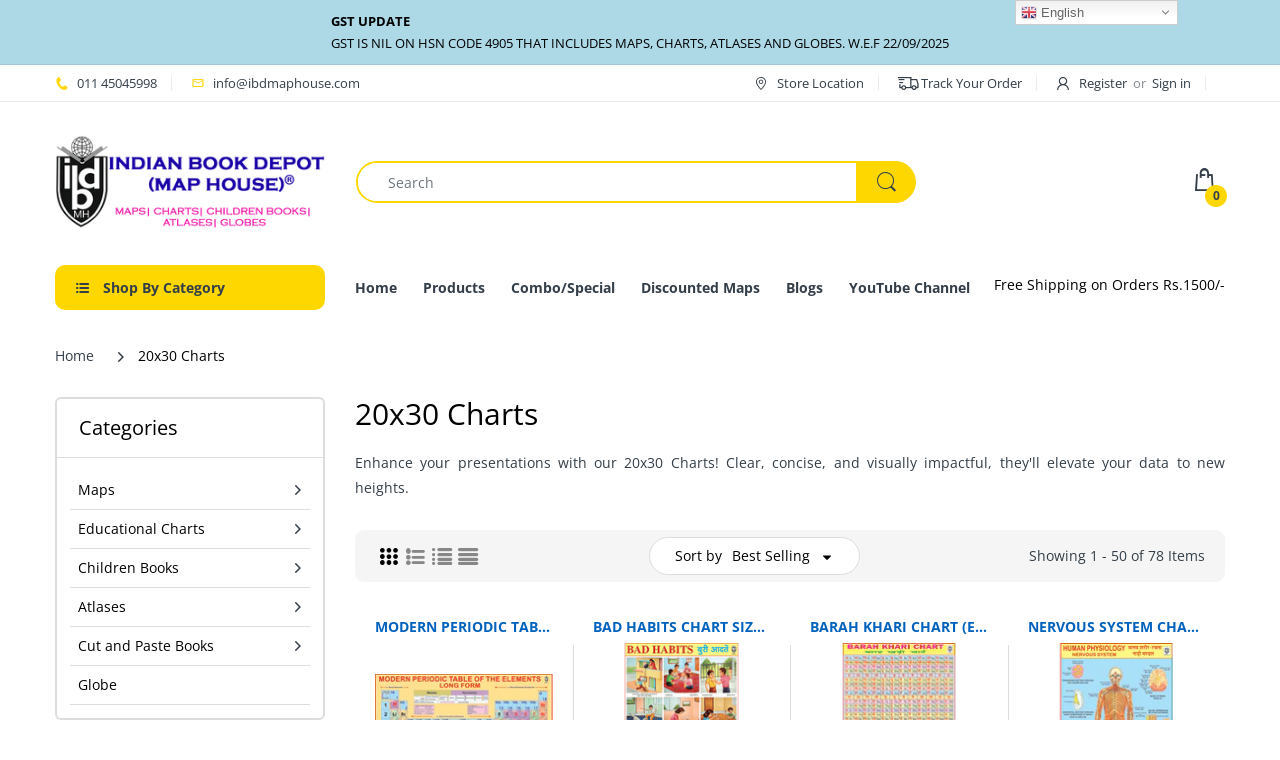

--- FILE ---
content_type: text/html; charset=utf-8
request_url: https://www.ibdmaphouse.com/collections/20x30-chart
body_size: 65357
content:
<!doctype html>
<html lang="en" class="js">
<head>
  <meta name="google-site-verification" content="K2g4q0uv-dqkF3iH956D_KaPuF7xAKQrNnGGOky5_80" />
  <meta name="p:domain_verify" content="576124bf6cd37d1bf168a37f8081a731"/>
  <meta name="facebook-domain-verification" content="3oc8vc8717qnf6zhbxomqo34j6xmgz" />
  <!-- Google Tag Manager -->
<script>(function(w,d,s,l,i){w[l]=w[l]||[];w[l].push({'gtm.start':
new Date().getTime(),event:'gtm.js'});var f=d.getElementsByTagName(s)[0],
j=d.createElement(s),dl=l!='dataLayer'?'&l='+l:'';j.async=true;j.src=
'https://www.googletagmanager.com/gtm.js?id='+i+dl;f.parentNode.insertBefore(j,f);
})(window,document,'script','dataLayer','GTM-W46DGDB');</script>
<!-- End Google Tag Manager -->
  
  <link rel="shortcut icon" href="//www.ibdmaphouse.com/cdn/shop/files/email_sognature_logo_32x32.png?v=1614298686" type="image/png">
  <meta charset="UTF-8">
  <meta http-equiv="Content-Type" content="text/html; charset=utf-8">
  <meta name="viewport" content="width=device-width, initial-scale=1, minimum-scale=1, maximum-scale=1, user-scalable=0" />
  <meta name='HandheldFriendly' content='True'>
  <meta name='MobileOptimized' content='375'>
  <meta http-equiv="cleartype" content="on">
  <meta name="theme-color" content="#fed700">
  
  
  
  <link rel="canonical" href="https://www.ibdmaphouse.com/collections/20x30-chart" />
  
  
<!-- Added by AVADA SEO Suite -->






<meta name="twitter:image" content="http://www.ibdmaphouse.com/cdn/shop/collections/4_e3f35967-5146-4c9e-9033-e94af2510cfa.png?v=1641468623">
<script>window.FPConfig = {};window.FPConfig.ignoreKeywords=["/cart","/account"]</script>



<!-- /Added by AVADA SEO Suite -->




  <!-- Avada Email Marketing Script -->
 

<script>window.AVADA_EM_POPUP_CACHE = 1603253680556</script>








        <script>
            const date = new Date();
            window.AVADA_EM =  window.AVADA_EM || {};
            window.AVADA_EM.template = "collection";
            window.AVADA_EM.shopId = 'sO1eJ6SpOIYPfBSAYbAy';
            const params = new URL(document.location).searchParams;
            if(params.get('isEmCheckout') === 'true' && params.get('token')) {
              if (localStorage.getItem('avada-em-converted')) {
                localStorage.removeItem('avada-em-converted');
              }
              localStorage.setItem('avada-em-converted', JSON.stringify({
                token:params.get('token'),
                expiredAt: date.setHours(date.getHours() + 24*3)
              }));
              if (params.get('redirectUrl')) {
                window.location.replace(params.get('redirectUrl'));
              }
            }
        </script>
  <!-- /Avada Email Marketing Script -->

<title>20x30 Charts</title><meta name="description" content="Enhance your presentations with our 20x30 Charts! Clear, concise, and visually impactful, they&#39;ll elevate your data to new heights."><!-- /snippets/social-meta-tags.liquid -->




<meta property="og:site_name" content="Indian Book Depot (Map House)">
<meta property="og:url" content="https://www.ibdmaphouse.com/collections/20x30-chart">
<meta property="og:title" content="20x30 Charts">
<meta property="og:type" content="product.group">
<meta property="og:description" content="Enhance your presentations with our 20x30 Charts! Clear, concise, and visually impactful, they&#39;ll elevate your data to new heights.">

<meta property="og:image" content="http://www.ibdmaphouse.com/cdn/shop/collections/4_e3f35967-5146-4c9e-9033-e94af2510cfa_1200x1200.png?v=1641468623">
<meta property="og:image:secure_url" content="https://www.ibdmaphouse.com/cdn/shop/collections/4_e3f35967-5146-4c9e-9033-e94af2510cfa_1200x1200.png?v=1641468623">


<meta name="twitter:card" content="summary_large_image">
<meta name="twitter:title" content="20x30 Charts">
<meta name="twitter:description" content="Enhance your presentations with our 20x30 Charts! Clear, concise, and visually impactful, they&#39;ll elevate your data to new heights.">

  <link rel="preconnect dns-prefetch" href="https://cdn.shopify.com">
  <link rel="preconnect dns-prefetch" href="https://v.shopify.com">
  <link rel="preconnect dns-prefetch" href="https://cdn.shopifycloud.com">
  <link rel="preload" href="//www.ibdmaphouse.com/cdn/shop/t/5/assets/header-footer.scss.css?v=4137416710687368161758544808" as="style">
  <link rel="preload" href="//www.ibdmaphouse.com/cdn/shop/t/5/assets/global.scss.css?v=149032527928436536971758544807" as="style">
  
  <link rel="preload" href="//www.ibdmaphouse.com/cdn/shop/t/5/assets/styles.scss.css?v=157741674994947818851758544808" as="style">
  
  <link rel="preload" href="//www.ibdmaphouse.com/cdn/shop/t/5/assets/vendor.css?v=140707303131170210681726120726" as="style">
  <link rel="preload" href="//www.ibdmaphouse.com/cdn/shop/t/5/assets/arenafont.css?v=88581242350072935911726121309" as="style">
  

  <!-- header-css-file  ================================================== -->
  <link href="//www.ibdmaphouse.com/cdn/shop/t/5/assets/vendor.css?v=140707303131170210681726120726" rel="stylesheet" type="text/css" media="all">
  <link href="//www.ibdmaphouse.com/cdn/shop/t/5/assets/header-footer.scss.css?v=4137416710687368161758544808" rel="stylesheet" type="text/css" media="all">
  <link href="//www.ibdmaphouse.com/cdn/shop/t/5/assets/global.scss.css?v=149032527928436536971758544807" rel="stylesheet" type="text/css" media="all">
  
  <link href="//www.ibdmaphouse.com/cdn/shop/t/5/assets/styles.scss.css?v=157741674994947818851758544808" rel="stylesheet" type="text/css" media="all">
  
  
  
  <link href="//www.ibdmaphouse.com/cdn/shop/t/5/assets/arenafont.css?v=88581242350072935911726121309" rel="stylesheet" type="text/css" media="all"> 
  
  <script crossorigin="anonymous" async src="//www.ibdmaphouse.com/cdn/shop/t/5/assets/lazysizes.min.js?v=90594108497471219521726120726"></script>

  <script>window.performance && window.performance.mark && window.performance.mark('shopify.content_for_header.start');</script><meta id="shopify-digital-wallet" name="shopify-digital-wallet" content="/46031536296/digital_wallets/dialog">
<link rel="alternate" type="application/atom+xml" title="Feed" href="/collections/20x30-chart.atom" />
<link rel="next" href="/collections/20x30-chart?page=2">
<link rel="alternate" hreflang="x-default" href="https://www.ibdmaphouse.com/collections/20x30-chart">
<link rel="alternate" hreflang="en" href="https://www.ibdmaphouse.com/collections/20x30-chart">
<link rel="alternate" hreflang="en-US" href="https://www.ibdmaphouse.com/en-us/collections/20x30-chart">
<link rel="alternate" type="application/json+oembed" href="https://www.ibdmaphouse.com/collections/20x30-chart.oembed">
<script async="async" src="/checkouts/internal/preloads.js?locale=en-IN"></script>
<script id="shopify-features" type="application/json">{"accessToken":"5b003dc56b174d0d20adb369e5051786","betas":["rich-media-storefront-analytics"],"domain":"www.ibdmaphouse.com","predictiveSearch":true,"shopId":46031536296,"locale":"en"}</script>
<script>var Shopify = Shopify || {};
Shopify.shop = "indian-book-depot-map-house.myshopify.com";
Shopify.locale = "en";
Shopify.currency = {"active":"INR","rate":"1.0"};
Shopify.country = "IN";
Shopify.theme = {"name":"Electro - Home 01 \u003c\u003e POP [12-09-24]","id":145188225242,"schema_name":"Electro","schema_version":"6.0","theme_store_id":null,"role":"main"};
Shopify.theme.handle = "null";
Shopify.theme.style = {"id":null,"handle":null};
Shopify.cdnHost = "www.ibdmaphouse.com/cdn";
Shopify.routes = Shopify.routes || {};
Shopify.routes.root = "/";</script>
<script type="module">!function(o){(o.Shopify=o.Shopify||{}).modules=!0}(window);</script>
<script>!function(o){function n(){var o=[];function n(){o.push(Array.prototype.slice.apply(arguments))}return n.q=o,n}var t=o.Shopify=o.Shopify||{};t.loadFeatures=n(),t.autoloadFeatures=n()}(window);</script>
<script id="shop-js-analytics" type="application/json">{"pageType":"collection"}</script>
<script defer="defer" async type="module" src="//www.ibdmaphouse.com/cdn/shopifycloud/shop-js/modules/v2/client.init-shop-cart-sync_BT-GjEfc.en.esm.js"></script>
<script defer="defer" async type="module" src="//www.ibdmaphouse.com/cdn/shopifycloud/shop-js/modules/v2/chunk.common_D58fp_Oc.esm.js"></script>
<script defer="defer" async type="module" src="//www.ibdmaphouse.com/cdn/shopifycloud/shop-js/modules/v2/chunk.modal_xMitdFEc.esm.js"></script>
<script type="module">
  await import("//www.ibdmaphouse.com/cdn/shopifycloud/shop-js/modules/v2/client.init-shop-cart-sync_BT-GjEfc.en.esm.js");
await import("//www.ibdmaphouse.com/cdn/shopifycloud/shop-js/modules/v2/chunk.common_D58fp_Oc.esm.js");
await import("//www.ibdmaphouse.com/cdn/shopifycloud/shop-js/modules/v2/chunk.modal_xMitdFEc.esm.js");

  window.Shopify.SignInWithShop?.initShopCartSync?.({"fedCMEnabled":true,"windoidEnabled":true});

</script>
<script>(function() {
  var isLoaded = false;
  function asyncLoad() {
    if (isLoaded) return;
    isLoaded = true;
    var urls = ["https:\/\/gtranslate.io\/shopify\/gtranslate.js?shop=indian-book-depot-map-house.myshopify.com"];
    for (var i = 0; i < urls.length; i++) {
      var s = document.createElement('script');
      s.type = 'text/javascript';
      s.async = true;
      s.src = urls[i];
      var x = document.getElementsByTagName('script')[0];
      x.parentNode.insertBefore(s, x);
    }
  };
  if(window.attachEvent) {
    window.attachEvent('onload', asyncLoad);
  } else {
    window.addEventListener('load', asyncLoad, false);
  }
})();</script>
<script id="__st">var __st={"a":46031536296,"offset":19800,"reqid":"a1396958-2ce1-43d2-8257-0e1dfb6dfb7b-1769116801","pageurl":"www.ibdmaphouse.com\/collections\/20x30-chart","u":"ebdb94432ecf","p":"collection","rtyp":"collection","rid":214888808616};</script>
<script>window.ShopifyPaypalV4VisibilityTracking = true;</script>
<script id="captcha-bootstrap">!function(){'use strict';const t='contact',e='account',n='new_comment',o=[[t,t],['blogs',n],['comments',n],[t,'customer']],c=[[e,'customer_login'],[e,'guest_login'],[e,'recover_customer_password'],[e,'create_customer']],r=t=>t.map((([t,e])=>`form[action*='/${t}']:not([data-nocaptcha='true']) input[name='form_type'][value='${e}']`)).join(','),a=t=>()=>t?[...document.querySelectorAll(t)].map((t=>t.form)):[];function s(){const t=[...o],e=r(t);return a(e)}const i='password',u='form_key',d=['recaptcha-v3-token','g-recaptcha-response','h-captcha-response',i],f=()=>{try{return window.sessionStorage}catch{return}},m='__shopify_v',_=t=>t.elements[u];function p(t,e,n=!1){try{const o=window.sessionStorage,c=JSON.parse(o.getItem(e)),{data:r}=function(t){const{data:e,action:n}=t;return t[m]||n?{data:e,action:n}:{data:t,action:n}}(c);for(const[e,n]of Object.entries(r))t.elements[e]&&(t.elements[e].value=n);n&&o.removeItem(e)}catch(o){console.error('form repopulation failed',{error:o})}}const l='form_type',E='cptcha';function T(t){t.dataset[E]=!0}const w=window,h=w.document,L='Shopify',v='ce_forms',y='captcha';let A=!1;((t,e)=>{const n=(g='f06e6c50-85a8-45c8-87d0-21a2b65856fe',I='https://cdn.shopify.com/shopifycloud/storefront-forms-hcaptcha/ce_storefront_forms_captcha_hcaptcha.v1.5.2.iife.js',D={infoText:'Protected by hCaptcha',privacyText:'Privacy',termsText:'Terms'},(t,e,n)=>{const o=w[L][v],c=o.bindForm;if(c)return c(t,g,e,D).then(n);var r;o.q.push([[t,g,e,D],n]),r=I,A||(h.body.append(Object.assign(h.createElement('script'),{id:'captcha-provider',async:!0,src:r})),A=!0)});var g,I,D;w[L]=w[L]||{},w[L][v]=w[L][v]||{},w[L][v].q=[],w[L][y]=w[L][y]||{},w[L][y].protect=function(t,e){n(t,void 0,e),T(t)},Object.freeze(w[L][y]),function(t,e,n,w,h,L){const[v,y,A,g]=function(t,e,n){const i=e?o:[],u=t?c:[],d=[...i,...u],f=r(d),m=r(i),_=r(d.filter((([t,e])=>n.includes(e))));return[a(f),a(m),a(_),s()]}(w,h,L),I=t=>{const e=t.target;return e instanceof HTMLFormElement?e:e&&e.form},D=t=>v().includes(t);t.addEventListener('submit',(t=>{const e=I(t);if(!e)return;const n=D(e)&&!e.dataset.hcaptchaBound&&!e.dataset.recaptchaBound,o=_(e),c=g().includes(e)&&(!o||!o.value);(n||c)&&t.preventDefault(),c&&!n&&(function(t){try{if(!f())return;!function(t){const e=f();if(!e)return;const n=_(t);if(!n)return;const o=n.value;o&&e.removeItem(o)}(t);const e=Array.from(Array(32),(()=>Math.random().toString(36)[2])).join('');!function(t,e){_(t)||t.append(Object.assign(document.createElement('input'),{type:'hidden',name:u})),t.elements[u].value=e}(t,e),function(t,e){const n=f();if(!n)return;const o=[...t.querySelectorAll(`input[type='${i}']`)].map((({name:t})=>t)),c=[...d,...o],r={};for(const[a,s]of new FormData(t).entries())c.includes(a)||(r[a]=s);n.setItem(e,JSON.stringify({[m]:1,action:t.action,data:r}))}(t,e)}catch(e){console.error('failed to persist form',e)}}(e),e.submit())}));const S=(t,e)=>{t&&!t.dataset[E]&&(n(t,e.some((e=>e===t))),T(t))};for(const o of['focusin','change'])t.addEventListener(o,(t=>{const e=I(t);D(e)&&S(e,y())}));const B=e.get('form_key'),M=e.get(l),P=B&&M;t.addEventListener('DOMContentLoaded',(()=>{const t=y();if(P)for(const e of t)e.elements[l].value===M&&p(e,B);[...new Set([...A(),...v().filter((t=>'true'===t.dataset.shopifyCaptcha))])].forEach((e=>S(e,t)))}))}(h,new URLSearchParams(w.location.search),n,t,e,['guest_login'])})(!0,!0)}();</script>
<script integrity="sha256-4kQ18oKyAcykRKYeNunJcIwy7WH5gtpwJnB7kiuLZ1E=" data-source-attribution="shopify.loadfeatures" defer="defer" src="//www.ibdmaphouse.com/cdn/shopifycloud/storefront/assets/storefront/load_feature-a0a9edcb.js" crossorigin="anonymous"></script>
<script data-source-attribution="shopify.dynamic_checkout.dynamic.init">var Shopify=Shopify||{};Shopify.PaymentButton=Shopify.PaymentButton||{isStorefrontPortableWallets:!0,init:function(){window.Shopify.PaymentButton.init=function(){};var t=document.createElement("script");t.src="https://www.ibdmaphouse.com/cdn/shopifycloud/portable-wallets/latest/portable-wallets.en.js",t.type="module",document.head.appendChild(t)}};
</script>
<script data-source-attribution="shopify.dynamic_checkout.buyer_consent">
  function portableWalletsHideBuyerConsent(e){var t=document.getElementById("shopify-buyer-consent"),n=document.getElementById("shopify-subscription-policy-button");t&&n&&(t.classList.add("hidden"),t.setAttribute("aria-hidden","true"),n.removeEventListener("click",e))}function portableWalletsShowBuyerConsent(e){var t=document.getElementById("shopify-buyer-consent"),n=document.getElementById("shopify-subscription-policy-button");t&&n&&(t.classList.remove("hidden"),t.removeAttribute("aria-hidden"),n.addEventListener("click",e))}window.Shopify?.PaymentButton&&(window.Shopify.PaymentButton.hideBuyerConsent=portableWalletsHideBuyerConsent,window.Shopify.PaymentButton.showBuyerConsent=portableWalletsShowBuyerConsent);
</script>
<script data-source-attribution="shopify.dynamic_checkout.cart.bootstrap">document.addEventListener("DOMContentLoaded",(function(){function t(){return document.querySelector("shopify-accelerated-checkout-cart, shopify-accelerated-checkout")}if(t())Shopify.PaymentButton.init();else{new MutationObserver((function(e,n){t()&&(Shopify.PaymentButton.init(),n.disconnect())})).observe(document.body,{childList:!0,subtree:!0})}}));
</script>
<script id='scb4127' type='text/javascript' async='' src='https://www.ibdmaphouse.com/cdn/shopifycloud/privacy-banner/storefront-banner.js'></script>
<script>window.performance && window.performance.mark && window.performance.mark('shopify.content_for_header.end');</script>
  
<script type="text/javascript">
    var customerLogged = ''
    var arn_wl_cp_settings = {"general_settings":{"show_number_status":true,"app_script":true,"app_wishlist_page":false,"preloader_icon":{"icon_id":"icon-1","svg":"\u003cpath d=\"M0.001 16.051l-0.001 0c0 0 0 0.003 0.001 0.007 0.003 0.121 0.017 0.24 0.041 0.355 0.006 0.055 0.013 0.114 0.021 0.18 0.007 0.059 0.014 0.122 0.022 0.19 0.012 0.080 0.024 0.165 0.037 0.256 0.027 0.18 0.056 0.379 0.091 0.592 0.042 0.201 0.088 0.419 0.136 0.652 0.022 0.116 0.055 0.235 0.087 0.356s0.065 0.247 0.099 0.375c0.018 0.064 0.032 0.129 0.053 0.194s0.041 0.131 0.062 0.197 0.085 0.268 0.129 0.406c0.011 0.035 0.022 0.069 0.033 0.104 0.013 0.034 0.025 0.069 0.038 0.104 0.026 0.069 0.052 0.139 0.078 0.21 0.053 0.14 0.107 0.284 0.162 0.429 0.061 0.143 0.124 0.288 0.188 0.435 0.032 0.073 0.064 0.147 0.096 0.222s0.071 0.147 0.107 0.221c0.073 0.147 0.146 0.297 0.221 0.448 0.077 0.15 0.163 0.297 0.245 0.448 0.042 0.075 0.084 0.15 0.126 0.226s0.091 0.148 0.136 0.223c0.092 0.148 0.185 0.298 0.279 0.448 0.395 0.59 0.834 1.174 1.319 1.727 0.491 0.549 1.023 1.070 1.584 1.55 0.568 0.473 1.165 0.903 1.773 1.285 0.613 0.376 1.239 0.697 1.856 0.973 0.156 0.064 0.311 0.127 0.465 0.19 0.077 0.030 0.152 0.064 0.229 0.091s0.154 0.054 0.23 0.081 0.302 0.108 0.453 0.156c0.151 0.045 0.3 0.089 0.447 0.133 0.074 0.021 0.146 0.045 0.219 0.063s0.146 0.036 0.218 0.053c0.144 0.035 0.286 0.069 0.425 0.103 0.141 0.027 0.279 0.054 0.415 0.080 0.068 0.013 0.135 0.026 0.201 0.038 0.033 0.006 0.066 0.012 0.099 0.019 0.033 0.005 0.066 0.009 0.099 0.014 0.131 0.018 0.259 0.036 0.384 0.053 0.062 0.009 0.124 0.017 0.185 0.026s0.122 0.012 0.182 0.018c0.119 0.011 0.236 0.021 0.349 0.031s0.222 0.021 0.329 0.023c0.007 0 0.014 0 0.021 0.001 0.019 1.088 0.906 1.964 1.999 1.964 0.017 0 0.034-0.001 0.051-0.001v0.001c0 0 0.003-0 0.007-0.001 0.121-0.003 0.24-0.017 0.355-0.041 0.055-0.006 0.114-0.013 0.18-0.021 0.059-0.007 0.122-0.014 0.19-0.022 0.080-0.012 0.165-0.024 0.256-0.037 0.18-0.027 0.379-0.056 0.592-0.091 0.201-0.042 0.419-0.088 0.652-0.136 0.116-0.022 0.235-0.056 0.356-0.087s0.247-0.065 0.375-0.099c0.064-0.018 0.129-0.032 0.194-0.053s0.13-0.041 0.197-0.062 0.268-0.085 0.406-0.129c0.035-0.011 0.069-0.022 0.104-0.033 0.034-0.013 0.069-0.025 0.104-0.038 0.069-0.026 0.139-0.052 0.21-0.078 0.14-0.053 0.284-0.107 0.429-0.162 0.143-0.061 0.288-0.124 0.436-0.188 0.073-0.032 0.147-0.064 0.222-0.096s0.147-0.071 0.221-0.107c0.147-0.073 0.297-0.146 0.448-0.221 0.15-0.077 0.297-0.163 0.448-0.245 0.075-0.042 0.15-0.084 0.226-0.126s0.148-0.091 0.223-0.136c0.148-0.092 0.298-0.185 0.448-0.279 0.59-0.395 1.174-0.834 1.727-1.319 0.549-0.491 1.070-1.023 1.55-1.584 0.473-0.568 0.903-1.165 1.285-1.773 0.376-0.613 0.697-1.239 0.973-1.855 0.064-0.156 0.127-0.311 0.19-0.465 0.030-0.077 0.064-0.152 0.091-0.229s0.054-0.154 0.081-0.23 0.108-0.302 0.156-0.453c0.045-0.151 0.089-0.3 0.133-0.447 0.021-0.074 0.045-0.146 0.063-0.219s0.036-0.146 0.053-0.218c0.035-0.144 0.069-0.286 0.103-0.425 0.027-0.141 0.054-0.279 0.080-0.415 0.013-0.068 0.026-0.135 0.038-0.201 0.006-0.033 0.012-0.066 0.019-0.099 0.005-0.033 0.009-0.066 0.014-0.099 0.018-0.131 0.036-0.259 0.053-0.384 0.009-0.062 0.017-0.124 0.026-0.185s0.012-0.122 0.018-0.182c0.011-0.119 0.021-0.236 0.031-0.349s0.021-0.222 0.023-0.329c0.001-0.017 0.001-0.033 0.002-0.049 1.101-0.005 1.992-0.898 1.992-2 0-0.017-0.001-0.034-0.001-0.051h0.001c0 0-0-0.003-0.001-0.007-0.003-0.121-0.017-0.24-0.041-0.355-0.006-0.055-0.013-0.114-0.021-0.181-0.007-0.059-0.014-0.122-0.022-0.19-0.012-0.080-0.024-0.165-0.037-0.255-0.027-0.18-0.056-0.379-0.091-0.592-0.042-0.201-0.088-0.419-0.136-0.652-0.022-0.116-0.055-0.235-0.087-0.357s-0.065-0.247-0.099-0.375c-0.018-0.064-0.032-0.129-0.053-0.194s-0.041-0.13-0.062-0.197-0.085-0.268-0.129-0.406c-0.011-0.034-0.022-0.069-0.033-0.104-0.013-0.034-0.025-0.069-0.038-0.104-0.026-0.069-0.052-0.139-0.078-0.21-0.053-0.141-0.107-0.284-0.162-0.429-0.061-0.143-0.124-0.288-0.188-0.435-0.032-0.073-0.064-0.147-0.096-0.222s-0.071-0.147-0.107-0.221c-0.073-0.147-0.146-0.297-0.221-0.448-0.077-0.15-0.163-0.297-0.245-0.448-0.042-0.075-0.084-0.15-0.126-0.226s-0.091-0.148-0.136-0.223c-0.092-0.148-0.185-0.298-0.279-0.448-0.395-0.59-0.834-1.174-1.319-1.727-0.491-0.549-1.023-1.070-1.584-1.55-0.568-0.473-1.165-0.903-1.773-1.285-0.613-0.376-1.239-0.697-1.855-0.973-0.156-0.064-0.311-0.127-0.465-0.19-0.077-0.030-0.152-0.063-0.229-0.091s-0.154-0.054-0.23-0.081-0.302-0.108-0.453-0.156c-0.151-0.045-0.3-0.089-0.447-0.133-0.074-0.021-0.146-0.045-0.219-0.063s-0.146-0.036-0.218-0.053c-0.144-0.035-0.286-0.069-0.425-0.103-0.141-0.027-0.279-0.054-0.415-0.080-0.068-0.013-0.135-0.026-0.201-0.038-0.033-0.006-0.066-0.012-0.099-0.019-0.033-0.005-0.066-0.009-0.099-0.014-0.131-0.018-0.259-0.036-0.384-0.053-0.062-0.009-0.124-0.017-0.185-0.026s-0.122-0.012-0.182-0.018c-0.119-0.010-0.236-0.021-0.349-0.031s-0.222-0.021-0.329-0.023c-0.027-0.001-0.052-0.002-0.078-0.003-0.020-1.087-0.907-1.962-1.999-1.962-0.017 0-0.034 0.001-0.051 0.001l-0-0.001c0 0-0.003 0-0.007 0.001-0.121 0.003-0.24 0.017-0.355 0.041-0.055 0.006-0.114 0.013-0.181 0.021-0.059 0.007-0.122 0.014-0.19 0.022-0.080 0.012-0.165 0.024-0.255 0.037-0.18 0.027-0.379 0.056-0.592 0.091-0.201 0.042-0.419 0.088-0.652 0.136-0.116 0.022-0.235 0.056-0.356 0.087s-0.247 0.065-0.375 0.099c-0.064 0.018-0.129 0.032-0.194 0.053s-0.13 0.041-0.197 0.062-0.268 0.085-0.406 0.129c-0.034 0.011-0.069 0.022-0.104 0.033-0.034 0.013-0.069 0.025-0.104 0.038-0.069 0.026-0.139 0.052-0.21 0.078-0.14 0.053-0.284 0.107-0.429 0.162-0.143 0.061-0.288 0.124-0.435 0.188-0.073 0.032-0.147 0.064-0.222 0.096s-0.147 0.071-0.221 0.107c-0.147 0.073-0.297 0.146-0.448 0.221-0.15 0.077-0.297 0.163-0.448 0.245-0.075 0.042-0.15 0.084-0.226 0.126s-0.148 0.091-0.223 0.136c-0.148 0.092-0.298 0.185-0.448 0.279-0.59 0.395-1.174 0.834-1.727 1.319-0.549 0.491-1.070 1.023-1.55 1.584-0.473 0.568-0.903 1.165-1.285 1.773-0.376 0.613-0.697 1.239-0.973 1.855-0.064 0.156-0.127 0.311-0.19 0.465-0.030 0.077-0.063 0.152-0.091 0.229s-0.054 0.154-0.081 0.23-0.108 0.302-0.156 0.453c-0.045 0.151-0.089 0.3-0.132 0.447-0.021 0.074-0.045 0.146-0.063 0.219s-0.036 0.146-0.053 0.218c-0.035 0.144-0.069 0.286-0.103 0.425-0.027 0.141-0.054 0.279-0.080 0.415-0.013 0.068-0.026 0.135-0.038 0.201-0.006 0.033-0.012 0.066-0.019 0.099-0.005 0.033-0.009 0.066-0.014 0.099-0.018 0.131-0.036 0.259-0.053 0.384-0.009 0.062-0.017 0.124-0.026 0.185s-0.012 0.122-0.018 0.182c-0.010 0.119-0.021 0.236-0.031 0.349s-0.021 0.222-0.023 0.329c-0.001 0.017-0.001 0.034-0.002 0.051-1.074 0.035-1.934 0.916-1.934 1.998 0 0.017 0.001 0.034 0.001 0.051zM2.297 14.022c0.001-0.006 0.003-0.012 0.004-0.018 0.020-0.101 0.051-0.204 0.080-0.311s0.059-0.215 0.090-0.327c0.016-0.056 0.029-0.113 0.048-0.169s0.038-0.113 0.057-0.171 0.077-0.233 0.117-0.353c0.010-0.030 0.020-0.060 0.030-0.090 0.012-0.030 0.023-0.060 0.035-0.090 0.023-0.060 0.047-0.121 0.071-0.182 0.047-0.122 0.096-0.246 0.145-0.373 0.055-0.124 0.111-0.25 0.168-0.377 0.028-0.064 0.057-0.128 0.086-0.192s0.064-0.127 0.095-0.191c0.065-0.128 0.13-0.257 0.197-0.388 0.069-0.129 0.145-0.257 0.219-0.387 0.037-0.065 0.074-0.13 0.112-0.195s0.081-0.128 0.121-0.193c0.082-0.128 0.164-0.257 0.247-0.388 0.351-0.509 0.739-1.012 1.167-1.489 0.434-0.472 0.901-0.919 1.394-1.33 0.499-0.404 1.021-0.77 1.552-1.094 0.535-0.319 1.081-0.589 1.617-0.821 0.136-0.053 0.271-0.106 0.404-0.158 0.067-0.025 0.132-0.053 0.199-0.076s0.134-0.045 0.2-0.067 0.262-0.090 0.392-0.129c0.131-0.037 0.26-0.073 0.387-0.109 0.064-0.017 0.126-0.037 0.189-0.052s0.126-0.029 0.189-0.043c0.124-0.028 0.247-0.056 0.367-0.084 0.121-0.021 0.241-0.043 0.358-0.063 0.058-0.010 0.116-0.021 0.173-0.031 0.029-0.005 0.057-0.010 0.085-0.015 0.029-0.003 0.057-0.007 0.085-0.010 0.113-0.014 0.223-0.028 0.331-0.041 0.054-0.007 0.107-0.013 0.159-0.020s0.105-0.008 0.157-0.013c0.103-0.007 0.203-0.015 0.3-0.022s0.191-0.016 0.283-0.016c0.183-0.004 0.354-0.008 0.512-0.012 0.146 0.005 0.28 0.010 0.401 0.014 0.060 0.002 0.116 0.003 0.17 0.005 0.066 0.004 0.128 0.008 0.186 0.012 0.067 0.004 0.127 0.008 0.182 0.012 0.102 0.016 0.206 0.024 0.312 0.024 0.015 0 0.029-0.001 0.044-0.001 0.004 0 0.007 0 0.007 0v-0.001c0.973-0.024 1.773-0.743 1.924-1.68 0.017 0.004 0.033 0.007 0.050 0.011 0.101 0.020 0.204 0.051 0.311 0.080s0.215 0.059 0.327 0.090c0.056 0.016 0.113 0.029 0.169 0.048s0.113 0.038 0.171 0.057 0.233 0.077 0.353 0.117c0.030 0.010 0.060 0.020 0.090 0.030 0.030 0.012 0.060 0.023 0.090 0.035 0.060 0.023 0.121 0.047 0.182 0.071 0.122 0.047 0.246 0.096 0.373 0.145 0.124 0.055 0.25 0.111 0.378 0.168 0.064 0.028 0.128 0.057 0.192 0.086s0.127 0.064 0.191 0.095c0.128 0.065 0.257 0.13 0.388 0.197 0.13 0.069 0.257 0.145 0.387 0.219 0.065 0.037 0.13 0.074 0.195 0.112s0.128 0.081 0.193 0.121c0.128 0.082 0.257 0.164 0.388 0.247 0.509 0.351 1.012 0.739 1.489 1.167 0.472 0.434 0.919 0.901 1.33 1.394 0.404 0.499 0.77 1.021 1.094 1.552 0.319 0.535 0.589 1.081 0.821 1.617 0.053 0.136 0.106 0.271 0.158 0.404 0.025 0.067 0.053 0.132 0.076 0.199s0.045 0.134 0.067 0.2 0.090 0.262 0.129 0.392c0.037 0.131 0.073 0.26 0.109 0.387 0.017 0.064 0.037 0.126 0.052 0.189s0.029 0.126 0.043 0.189c0.028 0.124 0.056 0.247 0.084 0.367 0.021 0.121 0.043 0.241 0.063 0.358 0.010 0.058 0.020 0.116 0.031 0.173 0.005 0.029 0.010 0.057 0.015 0.085 0.003 0.029 0.007 0.057 0.010 0.085 0.014 0.113 0.028 0.223 0.041 0.331 0.007 0.054 0.014 0.107 0.020 0.159s0.008 0.105 0.013 0.157c0.007 0.103 0.015 0.203 0.022 0.3s0.016 0.191 0.016 0.283c0.004 0.183 0.008 0.354 0.012 0.512-0.005 0.146-0.010 0.28-0.014 0.401-0.002 0.060-0.003 0.116-0.005 0.17-0.004 0.066-0.008 0.128-0.012 0.186-0.004 0.067-0.008 0.127-0.012 0.182-0.016 0.102-0.024 0.206-0.024 0.312 0 0.015 0.001 0.029 0.001 0.044-0 0.004-0 0.007-0 0.007h0.001c0.024 0.961 0.726 1.754 1.646 1.918-0.002 0.009-0.004 0.018-0.006 0.028-0.020 0.102-0.051 0.204-0.080 0.311s-0.059 0.215-0.090 0.327c-0.016 0.056-0.029 0.113-0.048 0.169s-0.038 0.113-0.057 0.171-0.077 0.233-0.117 0.353c-0.010 0.030-0.020 0.060-0.030 0.090-0.012 0.030-0.023 0.060-0.035 0.090-0.023 0.060-0.047 0.121-0.071 0.182-0.047 0.122-0.096 0.246-0.145 0.373-0.055 0.124-0.111 0.25-0.169 0.378-0.028 0.064-0.057 0.128-0.086 0.192s-0.064 0.127-0.095 0.191c-0.065 0.128-0.13 0.257-0.197 0.388-0.069 0.129-0.145 0.257-0.219 0.387-0.037 0.065-0.074 0.13-0.112 0.195s-0.081 0.128-0.121 0.193c-0.082 0.128-0.164 0.257-0.247 0.388-0.351 0.509-0.738 1.012-1.167 1.489-0.434 0.472-0.901 0.919-1.394 1.33-0.499 0.404-1.021 0.77-1.552 1.094-0.535 0.319-1.081 0.589-1.617 0.821-0.136 0.053-0.271 0.106-0.404 0.158-0.067 0.025-0.132 0.053-0.199 0.076s-0.134 0.045-0.2 0.067-0.262 0.090-0.392 0.129c-0.131 0.037-0.26 0.073-0.387 0.109-0.064 0.017-0.126 0.037-0.189 0.052s-0.126 0.029-0.189 0.043c-0.124 0.028-0.247 0.056-0.367 0.084-0.122 0.021-0.241 0.043-0.358 0.063-0.058 0.010-0.116 0.021-0.173 0.031-0.029 0.005-0.057 0.010-0.085 0.015-0.029 0.003-0.057 0.007-0.085 0.010-0.113 0.014-0.223 0.028-0.331 0.041-0.054 0.007-0.107 0.014-0.159 0.020s-0.105 0.008-0.157 0.013c-0.103 0.007-0.203 0.015-0.3 0.022s-0.191 0.016-0.283 0.016c-0.183 0.004-0.354 0.008-0.512 0.012-0.146-0.005-0.28-0.010-0.401-0.014-0.060-0.002-0.116-0.003-0.17-0.005-0.066-0.004-0.128-0.008-0.186-0.012-0.067-0.004-0.127-0.008-0.182-0.012-0.102-0.016-0.206-0.024-0.312-0.024-0.015 0-0.029 0.001-0.044 0.001-0.004-0-0.007-0-0.007-0v0.001c-0.969 0.024-1.766 0.737-1.921 1.668-0.1-0.020-0.201-0.050-0.306-0.079-0.106-0.029-0.215-0.059-0.327-0.090-0.056-0.016-0.113-0.029-0.169-0.048s-0.113-0.038-0.171-0.057-0.233-0.077-0.353-0.117c-0.030-0.010-0.060-0.020-0.090-0.030-0.030-0.012-0.060-0.023-0.090-0.035-0.060-0.023-0.121-0.047-0.182-0.071-0.122-0.048-0.246-0.096-0.373-0.145-0.124-0.055-0.25-0.111-0.377-0.168-0.064-0.028-0.128-0.057-0.192-0.086s-0.127-0.064-0.191-0.095c-0.128-0.065-0.257-0.13-0.388-0.197-0.13-0.069-0.257-0.145-0.387-0.219-0.065-0.037-0.13-0.074-0.195-0.112s-0.128-0.081-0.193-0.121c-0.128-0.082-0.257-0.164-0.388-0.247-0.509-0.351-1.012-0.738-1.489-1.166-0.472-0.434-0.919-0.901-1.33-1.394-0.404-0.499-0.77-1.021-1.094-1.552-0.319-0.535-0.589-1.081-0.821-1.617-0.053-0.136-0.106-0.271-0.158-0.404-0.025-0.067-0.053-0.132-0.076-0.199s-0.045-0.134-0.067-0.2-0.090-0.262-0.129-0.392c-0.037-0.131-0.073-0.26-0.109-0.387-0.017-0.064-0.037-0.126-0.052-0.189s-0.029-0.126-0.043-0.189c-0.028-0.124-0.056-0.247-0.084-0.367-0.021-0.121-0.043-0.241-0.063-0.358-0.010-0.058-0.021-0.116-0.031-0.173-0.005-0.029-0.010-0.057-0.015-0.085-0.003-0.029-0.007-0.057-0.010-0.085-0.014-0.113-0.028-0.223-0.041-0.331-0.007-0.054-0.013-0.107-0.020-0.159s-0.008-0.105-0.013-0.157c-0.007-0.103-0.015-0.203-0.022-0.3s-0.016-0.191-0.016-0.283c-0.004-0.183-0.008-0.354-0.012-0.512 0.005-0.146 0.010-0.28 0.014-0.401 0.002-0.060 0.003-0.116 0.005-0.17 0.004-0.066 0.008-0.128 0.012-0.186 0.004-0.067 0.008-0.127 0.012-0.182 0.015-0.102 0.024-0.206 0.024-0.312 0-0.015-0.001-0.029-0.001-0.044 0-0.004 0.001-0.007 0.001-0.007h-0.001c-0.024-0.981-0.754-1.786-1.701-1.927z\"\u003e\u003c\/path\u003e","width":24,"height":24,"view_box":"0 0 32 32","icon_color":"#43467F"}},"wishlist_settings":{"wishlist_enable":true,"wishlist_product_number":10,"wishlist_add_class":"add-to-wishlist","wishlist_show_class":"show-wishlist","wishlist_remove_class":"remove-wishlist","add_class_icon":{"icon_id":"icon-2","svg":"\u003cpath d=\"M23.8185 6.71922C23.8185 5.93296 23.716 5.24926 23.5109 4.66811C23.3058 4.08696 23.0408 3.61691 22.7161 3.25797C22.3913 2.89902 21.9982 2.617 21.5367 2.41189C21.0752 2.20678 20.6308 2.05294 20.2034 1.95039C19.7761 1.84783 19.3061 1.81365 18.7933 1.84783C18.2805 1.88202 17.7507 2.00166 17.2037 2.20677C16.6567 2.41189 16.1269 2.71955 15.6141 3.12978C15.1013 3.54 14.6911 3.88185 14.3834 4.15533C14.0758 4.42881 13.7852 4.71939 13.5117 5.02705C13.3408 5.24926 13.11 5.36036 12.8194 5.36036C12.5289 5.36036 12.2981 5.24926 12.1272 5.02705C11.8879 4.77066 11.5973 4.48009 11.2555 4.15533C10.9136 3.83057 10.5034 3.48872 10.0248 3.12978C9.54622 2.77083 9.01634 2.46316 8.4352 2.20677C7.85405 1.95039 7.32418 1.83074 6.84558 1.84783C6.36699 1.86492 5.89695 1.89911 5.43545 1.95039C4.97395 2.00166 4.52954 2.1555 4.10222 2.41189C3.67491 2.66828 3.28178 2.9503 2.92283 3.25797C2.56389 3.56564 2.29895 4.03568 2.12803 4.66811C1.9571 5.30054 1.85455 5.98424 1.82036 6.71922C1.82036 8.30883 2.71772 10.001 4.51245 11.7957L12.8194 19.7951L21.1264 11.7957C22.9212 10.001 23.8185 8.30883 23.8185 6.71922ZM25.6389 6.71922C25.6389 8.82161 24.545 10.9667 22.3571 13.1546L13.4604 21.7436C13.2895 21.9145 13.0758 22 12.8194 22C12.5631 22 12.3494 21.9145 12.1785 21.7436L3.25614 13.1289L2.87156 12.7444C2.70063 12.5734 2.43569 12.2572 2.07675 11.7957C1.71781 11.3342 1.39305 10.8727 1.10247 10.4112C0.811898 9.94972 0.555509 9.37712 0.333306 8.69341C0.111102 8.00971 0 7.35164 0 6.71922C0 4.61683 0.606787 2.97594 1.82036 1.79655C3.03394 0.617164 4.70901 0.018924 6.84558 0.00183139C7.42673 0.00183139 8.02497 0.104384 8.64031 0.309495C9.25564 0.514607 9.82824 0.796636 10.3581 1.15558C10.888 1.51452 11.3495 1.83928 11.7426 2.12986C12.1357 2.42043 12.4947 2.74519 12.8194 3.10414C13.1613 2.76228 13.5202 2.43752 13.8963 2.12986C14.2723 1.82219 14.7338 1.49743 15.2808 1.15558C15.8277 0.813728 16.4003 0.531699 16.9986 0.309495C17.5968 0.0872916 18.1951 -0.0152612 18.7933 0.00183139C20.9299 0.00183139 22.605 0.600071 23.8185 1.79655C25.0321 2.99303 25.6389 4.63392 25.6389 6.71922Z\" \/\u003e","width":16,"height":16,"view_box":"0 0 26 22","icon_color":"#000000","icon_active_color":"#ff0000"},"show_class_icon":{"icon_id":"icon-2","svg":"\u003cpath d=\"M23.8185 6.71922C23.8185 5.93296 23.716 5.24926 23.5109 4.66811C23.3058 4.08696 23.0408 3.61691 22.7161 3.25797C22.3913 2.89902 21.9982 2.617 21.5367 2.41189C21.0752 2.20678 20.6308 2.05294 20.2034 1.95039C19.7761 1.84783 19.3061 1.81365 18.7933 1.84783C18.2805 1.88202 17.7507 2.00166 17.2037 2.20677C16.6567 2.41189 16.1269 2.71955 15.6141 3.12978C15.1013 3.54 14.6911 3.88185 14.3834 4.15533C14.0758 4.42881 13.7852 4.71939 13.5117 5.02705C13.3408 5.24926 13.11 5.36036 12.8194 5.36036C12.5289 5.36036 12.2981 5.24926 12.1272 5.02705C11.8879 4.77066 11.5973 4.48009 11.2555 4.15533C10.9136 3.83057 10.5034 3.48872 10.0248 3.12978C9.54622 2.77083 9.01634 2.46316 8.4352 2.20677C7.85405 1.95039 7.32418 1.83074 6.84558 1.84783C6.36699 1.86492 5.89695 1.89911 5.43545 1.95039C4.97395 2.00166 4.52954 2.1555 4.10222 2.41189C3.67491 2.66828 3.28178 2.9503 2.92283 3.25797C2.56389 3.56564 2.29895 4.03568 2.12803 4.66811C1.9571 5.30054 1.85455 5.98424 1.82036 6.71922C1.82036 8.30883 2.71772 10.001 4.51245 11.7957L12.8194 19.7951L21.1264 11.7957C22.9212 10.001 23.8185 8.30883 23.8185 6.71922ZM25.6389 6.71922C25.6389 8.82161 24.545 10.9667 22.3571 13.1546L13.4604 21.7436C13.2895 21.9145 13.0758 22 12.8194 22C12.5631 22 12.3494 21.9145 12.1785 21.7436L3.25614 13.1289L2.87156 12.7444C2.70063 12.5734 2.43569 12.2572 2.07675 11.7957C1.71781 11.3342 1.39305 10.8727 1.10247 10.4112C0.811898 9.94972 0.555509 9.37712 0.333306 8.69341C0.111102 8.00971 0 7.35164 0 6.71922C0 4.61683 0.606787 2.97594 1.82036 1.79655C3.03394 0.617164 4.70901 0.018924 6.84558 0.00183139C7.42673 0.00183139 8.02497 0.104384 8.64031 0.309495C9.25564 0.514607 9.82824 0.796636 10.3581 1.15558C10.888 1.51452 11.3495 1.83928 11.7426 2.12986C12.1357 2.42043 12.4947 2.74519 12.8194 3.10414C13.1613 2.76228 13.5202 2.43752 13.8963 2.12986C14.2723 1.82219 14.7338 1.49743 15.2808 1.15558C15.8277 0.813728 16.4003 0.531699 16.9986 0.309495C17.5968 0.0872916 18.1951 -0.0152612 18.7933 0.00183139C20.9299 0.00183139 22.605 0.600071 23.8185 1.79655C25.0321 2.99303 25.6389 4.63392 25.6389 6.71922Z\" \/\u003e","width":22,"height":22,"view_box":"0 0 26 22","icon_color":"#000000"},"remove_class_icon":{"icon_id":"icon-1","svg":"\u003cpath d=\"M6 32h20l2-22h-24zM20 4v-4h-8v4h-10v6l2-2h24l2 2v-6h-10zM18 4h-4v-2h4v2z\"\u003e\u003c\/path\u003e","width":24,"height":24,"view_box":"0 0 32 32","icon_color":"#000000"},"wishlist_page_title":"Wishlist Page","wishlist_disable_msg":"Wishlist is disabled","wishlist_empty_msg":"No products in wishlist!","wishlist_login_msg":"You have not logged in. Please \u003ca title=\"Login url\" href=\"\/account\/login\"\u003eLogin\u003c\/a\u003e to view wishlist content.","table_product_heading":"Product Name","table_image_heading":"Image","table_price_heading":"Price","table_delete_heading":"Delete","table_available_heading":"Available","table_instock":"In stock","table_outstock":"Out stock","table_view_btn":"View Product","notify_login":"Please login first to use wishlist function","notify_limit":"Only {limit} products allowed to add to wishlist","notify_getlist_error":"There is an error when getting wishlist"},"compare_settings":{"compare_enable":true,"compare_product_number":2,"compare_add_class":"add-to-compare","compare_show_class":"show-compare","compare_remove_class":"remove-compare","compare_options":["vendor","collection","options","availability","rating"],"compare_layout":["popup"],"add_class_icon":{"icon_id":"icon-5","svg":"\u003cpath d=\"M11.4258,-43.1836q2.02148,-0.117188 4.29199,-0.0146484q2.27051,0.102539 4.55566,0.0146484v2.98828q0.996094,-0.908203 2.02148,-2.05078q1.02539,-1.14258 2.13867,-2.16797q-0.996094,-1.08398 -2.00684,-2.19727q-1.01074,-1.11328 -2.03613,-2.13867q0,0.644531 0,1.47949q0,0.834961 0,1.50879q-2.37305,0.117188 -4.57031,0.0146484q-2.19727,-0.102539 -4.10156,-0.0146484q-1.78711,0 -3.2373,0.688477q-1.4502,0.688477 -2.3291,1.71387q-0.673828,0.673828 -1.23047,1.69922q-0.556641,1.02539 -0.834961,2.25586q-0.27832,1.23047 -0.219727,2.54883q0.0585938,1.34766 0.644531,2.63672q0.556641,-0.439453 1.04004,-0.981445q0.483398,-0.541992 1.06934,-1.12793q-0.292969,-1.40625 0,-2.63672q0.292969,-1.23047 0.981445,-2.15332q0.688477,-0.922852 1.68457,-1.47949q0.996094,-0.527344 2.13867,-0.585938Zm14.5312,2.51953q-0.351562,0.351562 -1.14258,1.05469q-0.791016,0.703125 -0.791016,1.05469q0,0.205078 0.0585938,0.424805q0.0585938,0.219727 0.0585938,0.454102q0,2.37305 -1.4209,4.07227q-1.4209,1.69922 -3.67676,1.78711q-0.9375,0.0585938 -2.02148,0.0585938q-1.08398,0 -2.22656,-0.0292969q-1.14258,-0.0292969 -2.31445,-0.0585938q-1.17188,0 -2.28516,0.0292969v-2.98828q-0.996094,0.996094 -2.09473,2.10938q-1.09863,1.11328 -2.12402,2.22656q0.908203,0.908203 1.88965,1.88965q0.981445,0.981445 1.86035,1.86035q0.117188,0.117188 0.249023,0.292969q0.131836,0.175781 0.219727,0.175781q0,-0.644531 0,-1.47949q0,-0.834961 0,-1.50879q2.37305,-0.117188 4.58496,-0.0146484q2.21191,0.102539 4.14551,0.0146484q1.66992,-0.117188 3.01758,-0.834961q1.34766,-0.717773 2.37305,-1.74316q0.644531,-0.615234 1.20117,-1.58203q0.556641,-0.966797 0.834961,-2.15332q0.27832,-1.18652 0.219727,-2.50488q-0.0585938,-1.31836 -0.615234,-2.60742Z\" \u003e\u003c\/path\u003e","width":16,"height":16,"view_box":"3.857 -48.75 22.7255 22.5","icon_color":"#000000","icon_active_color":"#ff0000"},"show_class_icon":{"icon_id":"icon-5","svg":"\u003cpath d=\"M11.4258,-43.1836q2.02148,-0.117188 4.29199,-0.0146484q2.27051,0.102539 4.55566,0.0146484v2.98828q0.996094,-0.908203 2.02148,-2.05078q1.02539,-1.14258 2.13867,-2.16797q-0.996094,-1.08398 -2.00684,-2.19727q-1.01074,-1.11328 -2.03613,-2.13867q0,0.644531 0,1.47949q0,0.834961 0,1.50879q-2.37305,0.117188 -4.57031,0.0146484q-2.19727,-0.102539 -4.10156,-0.0146484q-1.78711,0 -3.2373,0.688477q-1.4502,0.688477 -2.3291,1.71387q-0.673828,0.673828 -1.23047,1.69922q-0.556641,1.02539 -0.834961,2.25586q-0.27832,1.23047 -0.219727,2.54883q0.0585938,1.34766 0.644531,2.63672q0.556641,-0.439453 1.04004,-0.981445q0.483398,-0.541992 1.06934,-1.12793q-0.292969,-1.40625 0,-2.63672q0.292969,-1.23047 0.981445,-2.15332q0.688477,-0.922852 1.68457,-1.47949q0.996094,-0.527344 2.13867,-0.585938Zm14.5312,2.51953q-0.351562,0.351562 -1.14258,1.05469q-0.791016,0.703125 -0.791016,1.05469q0,0.205078 0.0585938,0.424805q0.0585938,0.219727 0.0585938,0.454102q0,2.37305 -1.4209,4.07227q-1.4209,1.69922 -3.67676,1.78711q-0.9375,0.0585938 -2.02148,0.0585938q-1.08398,0 -2.22656,-0.0292969q-1.14258,-0.0292969 -2.31445,-0.0585938q-1.17188,0 -2.28516,0.0292969v-2.98828q-0.996094,0.996094 -2.09473,2.10938q-1.09863,1.11328 -2.12402,2.22656q0.908203,0.908203 1.88965,1.88965q0.981445,0.981445 1.86035,1.86035q0.117188,0.117188 0.249023,0.292969q0.131836,0.175781 0.219727,0.175781q0,-0.644531 0,-1.47949q0,-0.834961 0,-1.50879q2.37305,-0.117188 4.58496,-0.0146484q2.21191,0.102539 4.14551,0.0146484q1.66992,-0.117188 3.01758,-0.834961q1.34766,-0.717773 2.37305,-1.74316q0.644531,-0.615234 1.20117,-1.58203q0.556641,-0.966797 0.834961,-2.15332q0.27832,-1.18652 0.219727,-2.50488q-0.0585938,-1.31836 -0.615234,-2.60742Z\" \u003e\u003c\/path\u003e","width":22,"height":22,"view_box":"3.857 -48.75 22.7255 22.5","icon_color":"#000000"},"remove_class_icon":{"icon_id":"icon-1","svg":"\u003cpath d=\"M6 32h20l2-22h-24zM20 4v-4h-8v4h-10v6l2-2h24l2 2v-6h-10zM18 4h-4v-2h4v2z\"\u003e\u003c\/path\u003e","width":24,"height":24,"view_box":"0 0 32 32","icon_color":"#000000"},"compare_page_title":"Compare Page","compare_disable_msg":"Compare is disabled","compare_empty_msg":"No products in compare!","table_feature_heading":"Features","table_availability_heading":"Availability","table_option_heading":"Options","table_vendor_heading":"Vendor","table_collection_heading":"Collection","table_review_heading":"Rating","table_instock":"In stock","table_outstock":"Out stock","table_view_btn":"View Product","notify_limit":"Only {limit} products allowed to add to compare","notify_modal_plugin":"No modal plugin. Please embed Fancybox of Bootstrap modal to store","notify_getlist_error":"There is an error when getting compare list","notify_empty_product":"You have no products to compare"}};
</script>

<style type="text/css">
    :root {
      --arn-add-wishlist-icon-color: #000000;
      --arn-add-wishlist-icon-active-color: #ff0000;
      --arn-show-wishlist-icon-color: #000000;
      --arn-remove-wishlist-icon-color: #000000;

      --arn-add-compare-icon-color: #000000;
      --arn-add-compare-icon-active-color: #ff0000;
      --arn-show-compare-icon-color: #000000;
      --arn-remove-compare-icon-color: #000000;
      --arn-preloader-icon-color: #43467F;
      
      --arn-outstock-color: #ff0000;
      --arn-instock-color: #2D882D;
      --arn-table-heading-bkg: #cecece;
      --arn-table-text-color-1: #000000;
      --arn-table-text-color-2: #ffffff;
      --arn-table-btn-border-color: #000000;
      --arn-table-btn-color: #ffffff;
      --arn-table-btn-active-color: #000000;

      --arn-table-product-heading: "Product Name";
      --arn-table-price-heading: "Price";
      --arn-table-image-heading: "Image";
      --arn-table-price-heading: "Price";
      --arn-table-available-heading: "Available";
      --arn-table-delete-heading: "Delete";
    }
    @-webkit-keyframes arn_rotating {
	from {
		-webkit-transform: rotate(0deg);
		-o-transform: rotate(0deg);
		transform: rotate(0deg);
   }
	to {
		-webkit-transform: rotate(360deg);
		-o-transform: rotate(360deg);
		transform: rotate(360deg);
   }
}
@keyframes arn_rotating {
	from {
		-ms-transform: rotate(0deg);
		-moz-transform: rotate(0deg);
		-webkit-transform: rotate(0deg);
		-o-transform: rotate(0deg);
		transform: rotate(0deg);
   }
	to {
		-ms-transform: rotate(360deg);
		-moz-transform: rotate(360deg);
		-webkit-transform: rotate(360deg);
		-o-transform: rotate(360deg);
		transform: rotate(360deg);
   }
}
*[data-arn-action] {
	display: inline-block;
	position: relative;
	z-index: 10;
}
*[data-arn-action] .arn_icon-add-wishlist {
	fill: var(--arn-add-wishlist-icon-color);
}
*[data-arn-action] .arn_icon-show-wishlist {
	fill: var(--arn-show-wishlist-icon-color);
}
*[data-arn-action] .arn_icon-remove-wishlist {
	fill: var(--arn-remove-wishlist-icon-color);
}
*[data-arn-action] .arn_icon-add-compare {
	fill: var(--arn-add-compare-icon-color);
}
*[data-arn-action] .arn_icon-show-compare {
	fill: var(--arn-show-compare-icon-color);
}
*[data-arn-action] .arn_icon-remove-compare {
	fill: var(--arn-remove-compare-icon-color);
}
*[data-arn-action].arn_added .arn_icon-add-wishlist {
	fill: var(--arn-add-wishlist-icon-active-color);
}
*[data-arn-action].arn_added .arn_icon-add-compare {
	fill: var(--arn-add-compare-icon-active-color);
}
*[data-arn-action].icon-4 .arn_icon-add-wishlist {
	fill: none;
	stroke: var(--arn-add-wishlist-icon-color);
}
*[data-arn-action].icon-4 .arn_icon-show-wishlist {
	fill: none;
	stroke: var(--arn-show-wishlist-icon-color);
}
*[data-arn-action].icon-4.arn_added .arn_icon-add-wishlist {
	fill: none;
	stroke: var(--arn-add-wishlist-icon-active-color); 
}
*[data-arn-action].icon-9 .arn_icon-add-compare {
	fill: none;
	stroke: var(--arn-add-compare-icon-color);
}
*[data-arn-action].icon-9 .arn_icon-show-compare {
	fill: none;
	stroke: var(--arn-show-compare-icon-color);
}
*[data-arn-action].icon-9.arn_added .arn_icon-add-compare {
	fill: none;
	stroke: var(--arn-add-compare-icon-active-color); 
}

*[data-arn-action] .arn_icon-preloader {
	display: none;
	-webkit-animation: arn_rotating 2s linear infinite;
	-moz-animation: arn_rotating 2s linear infinite;
	-ms-animation: arn_rotating 2s linear infinite;
	-o-animation: arn_rotating 2s linear infinite;
	animation: arn_rotating 2s linear infinite;
}
*[data-arn-action].disabled {
	opacity: 0.5;
}
*[data-arn-action].arn_pending {
	pointer-events: none;
}
*[data-arn-action].arn_pending .arn_icon,
*[data-arn-action].arn_pending .number {
	display: none;
}
*[data-arn-action].arn_pending .arn_icon.arn_icon-preloader {
	display: block;
}
.arn_icon-preloader {
	fill: var(--arn-preloader-icon-color);
}
.arn-wishlist-page {
	overflow-x: auto;
}
.arn-wishlist-page.arn_wl_pending .no-wishlist-msg {
	display: none;
}
.arn-wishlist-page .page-title {
	margin: 30px 0;
}
.arn-wishlist-page table + .arn_icon-preloader {
	display: none;
	position: absolute;
	left: 50%;
	top: 50%;
	margin-left: -32px;
	margin-top: -16px;
	-webkit-animation: arn_rotating 2s linear infinite;
	-moz-animation: arn_rotating 2s linear infinite;
	-ms-animation: arn_rotating 2s linear infinite;
	-o-animation: arn_rotating 2s linear infinite;
	animation: arn_rotating 2s linear infinite;
}
.arn-wishlist-page table.arn_pending {
	display: block;
	position: relative;
	height: 150px;
	overflow: hidden;
}
.arn-wishlist-page table.arn_pending thead, .arn-wishlist-page table.arn_pending tbody {
	visibility: hidden;
}
.arn-wishlist-page table.arn_pending + .arn_icon-preloader {
	display: block;
}
.arn-wishlist-page table th, .arn-wishlist-page table td {
	text-align: left;
	white-space: normal;
	padding: 15px 20px;
	border-color: var(--arn-table-heading-bkg);
}
.arn-wishlist-page table th.product-image, .arn-wishlist-page table td.product-image {
	min-width: 100px;
}
.arn-wishlist-page table th.product-title, .arn-wishlist-page table td.product-title {
	color: var(--arn-table-text-color-1);
}
.arn-wishlist-page table th.product-price, .arn-wishlist-page table td.product-price {
	color: var(--arn-table-text-color-1);
}
.arn-wishlist-page table th.product-available .instock, .arn-wishlist-page table td.product-available .instock {
	color: var(--arn-instock-color);
}
.arn-wishlist-page table th.product-available .outstock, .arn-wishlist-page table td.product-available .outstock {
	color: var(--arn-outestock-color);
}
.arn-wishlist-page table th.product-remove-btn, .arn-wishlist-page table td.product-remove-btn {
	padding-left: 0;
	padding-right: 0;
}
.arn-wishlist-page table th.product-detail .view-btn, .arn-wishlist-page table td.product-detail .view-btn {
	display: inline-block;
	padding: 10px 15px;
	line-height: 1;
	border: 1px solid var(--arn-table-btn-border-color);
	background: var(--arn-table-btn-color);
	font-size: 15px;
	color: var(--arn-table-text-color-1);
}
.arn-wishlist-page table th.product-detail .view-btn:hover, .arn-wishlist-page table td.product-detail .view-btn:hover {
	color: var(--arn-table-text-color-2);
	background: var(--arn-table-btn-active-color);
}
.arn-wishlist-page table th {
	background: var(--arn-table-heading-bkg);
	font-weight: bold;
	color: var(--arn-table-text-color-2);
}
.arn-wishlist-page table .wishlist-item {
	position: relative;
}
.arn-wishlist-page table .wishlist-item:last-child td {
	border-bottom: none;
}

.arn-wishlist-page .wishlist-paginator {
	text-align: center;
	font-size: 0;
	margin-top: 15px;
}
.arn-wishlist-page .wishlist-paginator .wishlist-paging--item {
	display: inline-block;
	width: 30px;
	height: 30px;
	line-height: 30px;
	background: #cecece;
	margin: 0 3px;
	font-size: 1rem;
}
.arn-wishlist-page .wishlist-paginator .wishlist-paging--item > a, .arn-wishlist-page .wishlist-paginator .wishlist-paging--item > span {
	color: #fff;
	user-select: none;
	display: block;
	width: 100%;
	height: 100%;
}
.arn-wishlist-page .wishlist-paginator .wishlist-paging--item > a:hover, .arn-wishlist-page .wishlist-paginator .wishlist-paging--item > span:hover, .arn-wishlist-page .wishlist-paginator .wishlist-paging--item > a:active, .arn-wishlist-page .wishlist-paginator .wishlist-paging--item > span:active {
	text-decoration: none;
}
.arn-wishlist-page .wishlist-paginator .wishlist-paging--item.active {
	background: #000;
}



@media (max-width: 767px) {
	.arn-wishlist-page table, .arn-wishlist-page thead, .arn-wishlist-page tbody, .arn-wishlist-page th, .arn-wishlist-page td, .arn-wishlist-page tr {
		display: block;
		border: none;
   }
	.arn-wishlist-page table tr {
		padding: 10px 0;
		border-bottom: 1px solid var(--arn-table-heading-bkg);
   }
	.arn-wishlist-page table tr:last-child {
		border: none;
   }
	.arn-wishlist-page table thead tr {
		display: none;
   }
	.arn-wishlist-page table td {
		position: relative;
		padding: 10px 10px 10px 25% !important;
		text-align: center;
   }
	.arn-wishlist-page table td:before {
		position: absolute;
		top: 50%;
		left: 0;
		width: 25%;
		padding-right: 10px;
		white-space: normal;
		font-weight: bold;
		font-size: 15px;
		color: var(--arn-table-heading-bkg);
		transform: translate(0, -50%);
   }
	.arn-wishlist-page table td.product-title:before {
		content: var(--arn-table-product-heading);
   }
	.arn-wishlist-page table td.product-image:before {
		content: var(--arn-table-image-heading);
   }
	.arn-wishlist-page table td.product-remove-btn:before {
		content: var(--arn-table-delete-heading);
   }
	.arn-wishlist-page table td.product-price:before {
		content: var(--arn-table-price-heading);
   }
	.arn-wishlist-page table td.product-available:before {
		content: var(--arn-table-available-heading);
   }
}
/*== COMPARE PAGE ==*/
.page-arn-compare .page-title {
	margin: 30px 0 30px;
}
.page-arn-compare .no-compare-msg {
	display: none;
}
.page-arn-compare .compare-table .product-comparison-template-wrapper {
	padding-top: 0;
}
.page-arn-compare .compare-table + .arn_icon-preloader {
	display: none;
	position: absolute;
	left: 50%;
	top: 50%;
	margin-left: -32px;
	margin-top: -16px;
	-webkit-animation: arn_rotating 2s linear infinite;
	-moz-animation: arn_rotating 2s linear infinite;
	-ms-animation: arn_rotating 2s linear infinite;
	-o-animation: arn_rotating 2s linear infinite;
	animation: arn_rotating 2s linear infinite;
}
.page-arn-compare .compare-table.arn_pending {
	display: block;
	position: relative;
	min-height: 300px;
	overflow: hidden;
	background-color: #f2f2f2;
}
.page-arn-compare .compare-table.arn_pending + .arn_icon-preloader {
	display: block;
}
.arn_cp_pending .page-arn-compare {
	position: relative;
	min-height: 150px;
}
.arn_cp_pending .page-arn-compare .arn_icon-preloader {
	display: block;
}
table.product_comparison_template {
	border: none;
	border-collapse: collapse;
	border-spacing: 0;
	background: #fff;
	margin-bottom: 0;
}
table.product_comparison_template tr {
	display: flex;
	flex-wrap: wrap;
	justify-content: flex-end;
}
table.product_comparison_template tr td {
	padding: 10px 15px;
	border: 1px solid var(--arn-table-heading-bkg);
	position: static;
	flex: 1 0 0;
}
table.product_comparison_template tr td.heading-col {
	flex: 0 0 15%;
	word-break: break-all;
}
@media (max-width: 1023px) {
	table.product_comparison_template.cols_4 tr td:not(.heading-col) {
		position: relative;
		flex: 0 0 42.5%;
	}
}

@media (max-width: 767px) {
	table.product_comparison_template tr td {
		position: relative;
		flex: 0 0 100% !important;
		border: none;
   	}
}

table.product_comparison_template tr td.comparison_options, table.product_comparison_template tr td.wishlist_options {
	word-break: break-all;
}
table.product_comparison_template tr td.comparison_options .line, table.product_comparison_template tr td.wishlist_options .line {
	display: block;
	padding: 0 0 5px;
}
table.product_comparison_template tr td.comparison_options .line > label, table.product_comparison_template tr td.wishlist_options .line > label {
	margin: 0;
	display: inline-block;
	padding: 0 15px 0 0;
	position: relative;
	color: var(--arn-table-text-color-2);
}
table.product_comparison_template tr td.comparison_options .line > label:after, table.product_comparison_template tr td.wishlist_options .line > label:after {
	content: ':';
}
table.product_comparison_template tr .spr-header-title {
	display: none;
}
table.product_comparison_template tr .spr-summary-starrating, table.product_comparison_template tr .spr-summary-caption {
	display: block;
}
table.product_comparison_template tr .spr-summary-actions {
	display: inline-block;
	margin-top: 5px;
}
table.product_comparison_template tr .view-btn {
	display: inline-block;
	padding: 10px 15px;
	line-height: 1;
	border: 1px solid var(--arn-table-btn-border-color);
	background: var(--arn-table-btn-color);
	font-size: 15px;
	color: var(--arn-table-text-color-1);
}
table.product_comparison_template tr .view-btn:hover {
	color: var(--arn-table-text-color-2);
	background: var(--arn-table-btn-active-color);
}
table.product_comparison_template .heading-col {
	text-align: left;
	background: var(--arn-table-heading-bkg);
	color: var(--arn-table-text-color-2);
	font-size: 15px;
	text-transform: uppercase;
	font-weight: bold;
}
table.product_comparison_template .product-col {
	text-align: center;
	position: relative;
}
table.product_comparison_template .product-col .spr-icon {
	top: -3px;
}
table.product_comparison_template .product-col .remove {
	position: absolute;
	left: 10px;
	top: 10px a;
	top-font-size: 18px;
}
table.product_comparison_template .product-col .product-price {
	padding: 0;
}
table.product_comparison_template .product-col .product-image-block {
	margin: 0px auto;
	width: 135px;
}
table.product_comparison_template .product-col .product-name {
	margin: 15px auto 10px;
	text-transform: none;
	letter-spacing: 0;
	font-size: 15px;
}
table.product_comparison_template .product-col .product-price .price-compare {
	margin: 0 15px 0 0;
}
table.product_comparison_template .product-col .comparison_product_infos, table.product_comparison_template .product-col .wishlist_product_infos {
	padding: 0 0 10px;
}
table.product_comparison_template .product-col .comparison_product_infos .btn, table.product_comparison_template .product-col .wishlist_product_infos .btn {
	margin: 10px auto 0;
	padding: 6px 20px;
	min-width: 155px;
}
table.product_comparison_template .product-col .comparison_availability_statut {
	margin: 0px;
}
table.product_comparison_template .product-col.comparison_collection {
	word-break: break-word;
}
table.product_comparison_template .product-col.comparison_collection >a:last-child .separator {
	display: none;
}
.arn-compare-md {
	z-index: 9999;	
}

</style>


  <!-- Hotjar Tracking Code for https://ibdmaphouse.com/ -->
<script>
    (function(h,o,t,j,a,r){
        h.hj=h.hj||function(){(h.hj.q=h.hj.q||[]).push(arguments)};
        h._hjSettings={hjid:2067715,hjsv:6};
        a=o.getElementsByTagName('head')[0];
        r=o.createElement('script');r.async=1;
        r.src=t+h._hjSettings.hjid+j+h._hjSettings.hjsv;
        a.appendChild(r);
    })(window,document,'https://static.hotjar.com/c/hotjar-','.js?sv=');
</script>
  <!-- Global site tag (gtag.js) - Google Ads: 984578755 -->
<script async src="https://www.googletagmanager.com/gtag/js?id=AW-984578755"></script>
<script>
  window.dataLayer = window.dataLayer || [];
  function gtag(){dataLayer.push(arguments);}
  gtag('js', new Date());
  gtag('config', 'AW-984578755');
</script>
   
<!-- "snippets/pagefly-header.liquid" was not rendered, the associated app was uninstalled -->
 <!-- "snippets/booster-common.liquid" was not rendered, the associated app was uninstalled -->
<link rel="dns-prefetch" href="https://cdn.secomapp.com/">
<link rel="dns-prefetch" href="https://ajax.googleapis.com/">
<link rel="dns-prefetch" href="https://cdnjs.cloudflare.com/">
<link rel="preload" as="stylesheet" href="//www.ibdmaphouse.com/cdn/shop/t/5/assets/sca-pp.css?v=178374312540912810101726120726">

<link rel="stylesheet" href="//www.ibdmaphouse.com/cdn/shop/t/5/assets/sca-pp.css?v=178374312540912810101726120726">
 <script>
  
  SCAPPShop = {};
    
  </script> 
<!-- BEGIN app block: shopify://apps/judge-me-reviews/blocks/judgeme_core/61ccd3b1-a9f2-4160-9fe9-4fec8413e5d8 --><!-- Start of Judge.me Core -->






<link rel="dns-prefetch" href="https://cdn2.judge.me/cdn/widget_frontend">
<link rel="dns-prefetch" href="https://cdn.judge.me">
<link rel="dns-prefetch" href="https://cdn1.judge.me">
<link rel="dns-prefetch" href="https://api.judge.me">

<script data-cfasync='false' class='jdgm-settings-script'>window.jdgmSettings={"pagination":5,"disable_web_reviews":false,"badge_no_review_text":"No reviews","badge_n_reviews_text":"{{ n }} review/reviews","hide_badge_preview_if_no_reviews":true,"badge_hide_text":false,"enforce_center_preview_badge":false,"widget_title":"Customer Reviews","widget_open_form_text":"Write a review","widget_close_form_text":"Cancel review","widget_refresh_page_text":"Refresh page","widget_summary_text":"Based on {{ number_of_reviews }} review/reviews","widget_no_review_text":"Be the first to write a review","widget_name_field_text":"Display name","widget_verified_name_field_text":"Verified Name (public)","widget_name_placeholder_text":"Display name","widget_required_field_error_text":"This field is required.","widget_email_field_text":"Email address","widget_verified_email_field_text":"Verified Email (private, can not be edited)","widget_email_placeholder_text":"Your email address","widget_email_field_error_text":"Please enter a valid email address.","widget_rating_field_text":"Rating","widget_review_title_field_text":"Review Title","widget_review_title_placeholder_text":"Give your review a title","widget_review_body_field_text":"Review content","widget_review_body_placeholder_text":"Start writing here...","widget_pictures_field_text":"Picture/Video (optional)","widget_submit_review_text":"Submit Review","widget_submit_verified_review_text":"Submit Verified Review","widget_submit_success_msg_with_auto_publish":"Thank you! Please refresh the page in a few moments to see your review. You can remove or edit your review by logging into \u003ca href='https://judge.me/login' target='_blank' rel='nofollow noopener'\u003eJudge.me\u003c/a\u003e","widget_submit_success_msg_no_auto_publish":"Thank you! Your review will be published as soon as it is approved by the shop admin. You can remove or edit your review by logging into \u003ca href='https://judge.me/login' target='_blank' rel='nofollow noopener'\u003eJudge.me\u003c/a\u003e","widget_show_default_reviews_out_of_total_text":"Showing {{ n_reviews_shown }} out of {{ n_reviews }} reviews.","widget_show_all_link_text":"Show all","widget_show_less_link_text":"Show less","widget_author_said_text":"{{ reviewer_name }} said:","widget_days_text":"{{ n }} days ago","widget_weeks_text":"{{ n }} week/weeks ago","widget_months_text":"{{ n }} month/months ago","widget_years_text":"{{ n }} year/years ago","widget_yesterday_text":"Yesterday","widget_today_text":"Today","widget_replied_text":"\u003e\u003e {{ shop_name }} replied:","widget_read_more_text":"Read more","widget_reviewer_name_as_initial":"","widget_rating_filter_color":"#fbcd0a","widget_rating_filter_see_all_text":"See all reviews","widget_sorting_most_recent_text":"Most Recent","widget_sorting_highest_rating_text":"Highest Rating","widget_sorting_lowest_rating_text":"Lowest Rating","widget_sorting_with_pictures_text":"Only Pictures","widget_sorting_most_helpful_text":"Most Helpful","widget_open_question_form_text":"Ask a question","widget_reviews_subtab_text":"Reviews","widget_questions_subtab_text":"Questions","widget_question_label_text":"Question","widget_answer_label_text":"Answer","widget_question_placeholder_text":"Write your question here","widget_submit_question_text":"Submit Question","widget_question_submit_success_text":"Thank you for your question! We will notify you once it gets answered.","verified_badge_text":"Verified","verified_badge_bg_color":"","verified_badge_text_color":"","verified_badge_placement":"left-of-reviewer-name","widget_review_max_height":"","widget_hide_border":false,"widget_social_share":false,"widget_thumb":false,"widget_review_location_show":false,"widget_location_format":"","all_reviews_include_out_of_store_products":true,"all_reviews_out_of_store_text":"(out of store)","all_reviews_pagination":100,"all_reviews_product_name_prefix_text":"about","enable_review_pictures":false,"enable_question_anwser":false,"widget_theme":"default","review_date_format":"dd/mm/yy","default_sort_method":"most-recent","widget_product_reviews_subtab_text":"Product Reviews","widget_shop_reviews_subtab_text":"Shop Reviews","widget_other_products_reviews_text":"Reviews for other products","widget_store_reviews_subtab_text":"Store reviews","widget_no_store_reviews_text":"This store hasn't received any reviews yet","widget_web_restriction_product_reviews_text":"This product hasn't received any reviews yet","widget_no_items_text":"No items found","widget_show_more_text":"Show more","widget_write_a_store_review_text":"Write a Store Review","widget_other_languages_heading":"Reviews in Other Languages","widget_translate_review_text":"Translate review to {{ language }}","widget_translating_review_text":"Translating...","widget_show_original_translation_text":"Show original ({{ language }})","widget_translate_review_failed_text":"Review couldn't be translated.","widget_translate_review_retry_text":"Retry","widget_translate_review_try_again_later_text":"Try again later","show_product_url_for_grouped_product":false,"widget_sorting_pictures_first_text":"Pictures First","show_pictures_on_all_rev_page_mobile":false,"show_pictures_on_all_rev_page_desktop":false,"floating_tab_hide_mobile_install_preference":false,"floating_tab_button_name":"★ Reviews","floating_tab_title":"Let customers speak for us","floating_tab_button_color":"","floating_tab_button_background_color":"","floating_tab_url":"","floating_tab_url_enabled":false,"floating_tab_tab_style":"text","all_reviews_text_badge_text":"Customers rate us {{ shop.metafields.judgeme.all_reviews_rating | round: 1 }}/5 based on {{ shop.metafields.judgeme.all_reviews_count }} reviews.","all_reviews_text_badge_text_branded_style":"{{ shop.metafields.judgeme.all_reviews_rating | round: 1 }} out of 5 stars based on {{ shop.metafields.judgeme.all_reviews_count }} reviews","is_all_reviews_text_badge_a_link":false,"show_stars_for_all_reviews_text_badge":false,"all_reviews_text_badge_url":"","all_reviews_text_style":"branded","all_reviews_text_color_style":"judgeme_brand_color","all_reviews_text_color":"#108474","all_reviews_text_show_jm_brand":true,"featured_carousel_show_header":true,"featured_carousel_title":"Let customers speak for us","testimonials_carousel_title":"Customers are saying","videos_carousel_title":"Real customer stories","cards_carousel_title":"Customers are saying","featured_carousel_count_text":"from {{ n }} reviews","featured_carousel_add_link_to_all_reviews_page":false,"featured_carousel_url":"","featured_carousel_show_images":true,"featured_carousel_autoslide_interval":5,"featured_carousel_arrows_on_the_sides":false,"featured_carousel_height":250,"featured_carousel_width":80,"featured_carousel_image_size":0,"featured_carousel_image_height":250,"featured_carousel_arrow_color":"#eeeeee","verified_count_badge_style":"branded","verified_count_badge_orientation":"horizontal","verified_count_badge_color_style":"judgeme_brand_color","verified_count_badge_color":"#108474","is_verified_count_badge_a_link":false,"verified_count_badge_url":"","verified_count_badge_show_jm_brand":true,"widget_rating_preset_default":5,"widget_first_sub_tab":"product-reviews","widget_show_histogram":true,"widget_histogram_use_custom_color":false,"widget_pagination_use_custom_color":false,"widget_star_use_custom_color":false,"widget_verified_badge_use_custom_color":false,"widget_write_review_use_custom_color":false,"picture_reminder_submit_button":"Upload Pictures","enable_review_videos":false,"mute_video_by_default":false,"widget_sorting_videos_first_text":"Videos First","widget_review_pending_text":"Pending","featured_carousel_items_for_large_screen":3,"social_share_options_order":"Facebook,Twitter","remove_microdata_snippet":false,"disable_json_ld":false,"enable_json_ld_products":false,"preview_badge_show_question_text":false,"preview_badge_no_question_text":"No questions","preview_badge_n_question_text":"{{ number_of_questions }} question/questions","qa_badge_show_icon":false,"qa_badge_position":"same-row","remove_judgeme_branding":false,"widget_add_search_bar":false,"widget_search_bar_placeholder":"Search","widget_sorting_verified_only_text":"Verified only","featured_carousel_theme":"default","featured_carousel_show_rating":true,"featured_carousel_show_title":true,"featured_carousel_show_body":true,"featured_carousel_show_date":false,"featured_carousel_show_reviewer":true,"featured_carousel_show_product":false,"featured_carousel_header_background_color":"#108474","featured_carousel_header_text_color":"#ffffff","featured_carousel_name_product_separator":"reviewed","featured_carousel_full_star_background":"#108474","featured_carousel_empty_star_background":"#dadada","featured_carousel_vertical_theme_background":"#f9fafb","featured_carousel_verified_badge_enable":true,"featured_carousel_verified_badge_color":"#108474","featured_carousel_border_style":"round","featured_carousel_review_line_length_limit":3,"featured_carousel_more_reviews_button_text":"Read more reviews","featured_carousel_view_product_button_text":"View product","all_reviews_page_load_reviews_on":"scroll","all_reviews_page_load_more_text":"Load More Reviews","disable_fb_tab_reviews":false,"enable_ajax_cdn_cache":false,"widget_advanced_speed_features":5,"widget_public_name_text":"displayed publicly like","default_reviewer_name":"John Smith","default_reviewer_name_has_non_latin":true,"widget_reviewer_anonymous":"Anonymous","medals_widget_title":"Judge.me Review Medals","medals_widget_background_color":"#f9fafb","medals_widget_position":"footer_all_pages","medals_widget_border_color":"#f9fafb","medals_widget_verified_text_position":"left","medals_widget_use_monochromatic_version":false,"medals_widget_elements_color":"#108474","show_reviewer_avatar":true,"widget_invalid_yt_video_url_error_text":"Not a YouTube video URL","widget_max_length_field_error_text":"Please enter no more than {0} characters.","widget_show_country_flag":false,"widget_show_collected_via_shop_app":true,"widget_verified_by_shop_badge_style":"light","widget_verified_by_shop_text":"Verified by Shop","widget_show_photo_gallery":false,"widget_load_with_code_splitting":true,"widget_ugc_install_preference":false,"widget_ugc_title":"Made by us, Shared by you","widget_ugc_subtitle":"Tag us to see your picture featured in our page","widget_ugc_arrows_color":"#ffffff","widget_ugc_primary_button_text":"Buy Now","widget_ugc_primary_button_background_color":"#108474","widget_ugc_primary_button_text_color":"#ffffff","widget_ugc_primary_button_border_width":"0","widget_ugc_primary_button_border_style":"none","widget_ugc_primary_button_border_color":"#108474","widget_ugc_primary_button_border_radius":"25","widget_ugc_secondary_button_text":"Load More","widget_ugc_secondary_button_background_color":"#ffffff","widget_ugc_secondary_button_text_color":"#108474","widget_ugc_secondary_button_border_width":"2","widget_ugc_secondary_button_border_style":"solid","widget_ugc_secondary_button_border_color":"#108474","widget_ugc_secondary_button_border_radius":"25","widget_ugc_reviews_button_text":"View Reviews","widget_ugc_reviews_button_background_color":"#ffffff","widget_ugc_reviews_button_text_color":"#108474","widget_ugc_reviews_button_border_width":"2","widget_ugc_reviews_button_border_style":"solid","widget_ugc_reviews_button_border_color":"#108474","widget_ugc_reviews_button_border_radius":"25","widget_ugc_reviews_button_link_to":"judgeme-reviews-page","widget_ugc_show_post_date":true,"widget_ugc_max_width":"800","widget_rating_metafield_value_type":true,"widget_primary_color":"#FEDF00","widget_enable_secondary_color":false,"widget_secondary_color":"#edf5f5","widget_summary_average_rating_text":"{{ average_rating }} out of 5","widget_media_grid_title":"Customer photos \u0026 videos","widget_media_grid_see_more_text":"See more","widget_round_style":false,"widget_show_product_medals":true,"widget_verified_by_judgeme_text":"Verified by Judge.me","widget_show_store_medals":true,"widget_verified_by_judgeme_text_in_store_medals":"Verified by Judge.me","widget_media_field_exceed_quantity_message":"Sorry, we can only accept {{ max_media }} for one review.","widget_media_field_exceed_limit_message":"{{ file_name }} is too large, please select a {{ media_type }} less than {{ size_limit }}MB.","widget_review_submitted_text":"Review Submitted!","widget_question_submitted_text":"Question Submitted!","widget_close_form_text_question":"Cancel","widget_write_your_answer_here_text":"Write your answer here","widget_enabled_branded_link":true,"widget_show_collected_by_judgeme":true,"widget_reviewer_name_color":"","widget_write_review_text_color":"","widget_write_review_bg_color":"","widget_collected_by_judgeme_text":"collected by Judge.me","widget_pagination_type":"standard","widget_load_more_text":"Load More","widget_load_more_color":"#108474","widget_full_review_text":"Full Review","widget_read_more_reviews_text":"Read More Reviews","widget_read_questions_text":"Read Questions","widget_questions_and_answers_text":"Questions \u0026 Answers","widget_verified_by_text":"Verified by","widget_verified_text":"Verified","widget_number_of_reviews_text":"{{ number_of_reviews }} reviews","widget_back_button_text":"Back","widget_next_button_text":"Next","widget_custom_forms_filter_button":"Filters","custom_forms_style":"horizontal","widget_show_review_information":false,"how_reviews_are_collected":"How reviews are collected?","widget_show_review_keywords":false,"widget_gdpr_statement":"How we use your data: We'll only contact you about the review you left, and only if necessary. By submitting your review, you agree to Judge.me's \u003ca href='https://judge.me/terms' target='_blank' rel='nofollow noopener'\u003eterms\u003c/a\u003e, \u003ca href='https://judge.me/privacy' target='_blank' rel='nofollow noopener'\u003eprivacy\u003c/a\u003e and \u003ca href='https://judge.me/content-policy' target='_blank' rel='nofollow noopener'\u003econtent\u003c/a\u003e policies.","widget_multilingual_sorting_enabled":false,"widget_translate_review_content_enabled":false,"widget_translate_review_content_method":"manual","popup_widget_review_selection":"automatically_with_pictures","popup_widget_round_border_style":true,"popup_widget_show_title":true,"popup_widget_show_body":true,"popup_widget_show_reviewer":false,"popup_widget_show_product":true,"popup_widget_show_pictures":true,"popup_widget_use_review_picture":true,"popup_widget_show_on_home_page":true,"popup_widget_show_on_product_page":true,"popup_widget_show_on_collection_page":true,"popup_widget_show_on_cart_page":true,"popup_widget_position":"bottom_left","popup_widget_first_review_delay":5,"popup_widget_duration":5,"popup_widget_interval":5,"popup_widget_review_count":5,"popup_widget_hide_on_mobile":true,"review_snippet_widget_round_border_style":true,"review_snippet_widget_card_color":"#FFFFFF","review_snippet_widget_slider_arrows_background_color":"#FFFFFF","review_snippet_widget_slider_arrows_color":"#000000","review_snippet_widget_star_color":"#108474","show_product_variant":false,"all_reviews_product_variant_label_text":"Variant: ","widget_show_verified_branding":true,"widget_ai_summary_title":"Customers say","widget_ai_summary_disclaimer":"AI-powered review summary based on recent customer reviews","widget_show_ai_summary":false,"widget_show_ai_summary_bg":false,"widget_show_review_title_input":true,"redirect_reviewers_invited_via_email":"external_form","request_store_review_after_product_review":false,"request_review_other_products_in_order":false,"review_form_color_scheme":"default","review_form_corner_style":"square","review_form_star_color":{},"review_form_text_color":"#333333","review_form_background_color":"#ffffff","review_form_field_background_color":"#fafafa","review_form_button_color":{},"review_form_button_text_color":"#ffffff","review_form_modal_overlay_color":"#000000","review_content_screen_title_text":"How would you rate this product?","review_content_introduction_text":"We would love it if you would share a bit about your experience.","store_review_form_title_text":"How would you rate this store?","store_review_form_introduction_text":"We would love it if you would share a bit about your experience.","show_review_guidance_text":true,"one_star_review_guidance_text":"Poor","five_star_review_guidance_text":"Great","customer_information_screen_title_text":"About you","customer_information_introduction_text":"Please tell us more about you.","custom_questions_screen_title_text":"Your experience in more detail","custom_questions_introduction_text":"Here are a few questions to help us understand more about your experience.","review_submitted_screen_title_text":"Thanks for your review!","review_submitted_screen_thank_you_text":"We are processing it and it will appear on the store soon.","review_submitted_screen_email_verification_text":"Please confirm your email by clicking the link we just sent you. This helps us keep reviews authentic.","review_submitted_request_store_review_text":"Would you like to share your experience of shopping with us?","review_submitted_review_other_products_text":"Would you like to review these products?","store_review_screen_title_text":"Would you like to share your experience of shopping with us?","store_review_introduction_text":"We value your feedback and use it to improve. Please share any thoughts or suggestions you have.","reviewer_media_screen_title_picture_text":"Share a picture","reviewer_media_introduction_picture_text":"Upload a photo to support your review.","reviewer_media_screen_title_video_text":"Share a video","reviewer_media_introduction_video_text":"Upload a video to support your review.","reviewer_media_screen_title_picture_or_video_text":"Share a picture or video","reviewer_media_introduction_picture_or_video_text":"Upload a photo or video to support your review.","reviewer_media_youtube_url_text":"Paste your Youtube URL here","advanced_settings_next_step_button_text":"Next","advanced_settings_close_review_button_text":"Close","modal_write_review_flow":false,"write_review_flow_required_text":"Required","write_review_flow_privacy_message_text":"We respect your privacy.","write_review_flow_anonymous_text":"Post review as anonymous","write_review_flow_visibility_text":"This won't be visible to other customers.","write_review_flow_multiple_selection_help_text":"Select as many as you like","write_review_flow_single_selection_help_text":"Select one option","write_review_flow_required_field_error_text":"This field is required","write_review_flow_invalid_email_error_text":"Please enter a valid email address","write_review_flow_max_length_error_text":"Max. {{ max_length }} characters.","write_review_flow_media_upload_text":"\u003cb\u003eClick to upload\u003c/b\u003e or drag and drop","write_review_flow_gdpr_statement":"We'll only contact you about your review if necessary. By submitting your review, you agree to our \u003ca href='https://judge.me/terms' target='_blank' rel='nofollow noopener'\u003eterms and conditions\u003c/a\u003e and \u003ca href='https://judge.me/privacy' target='_blank' rel='nofollow noopener'\u003eprivacy policy\u003c/a\u003e.","rating_only_reviews_enabled":false,"show_negative_reviews_help_screen":false,"new_review_flow_help_screen_rating_threshold":3,"negative_review_resolution_screen_title_text":"Tell us more","negative_review_resolution_text":"Your experience matters to us. If there were issues with your purchase, we're here to help. Feel free to reach out to us, we'd love the opportunity to make things right.","negative_review_resolution_button_text":"Contact us","negative_review_resolution_proceed_with_review_text":"Leave a review","negative_review_resolution_subject":"Issue with purchase from {{ shop_name }}.{{ order_name }}","preview_badge_collection_page_install_status":false,"widget_review_custom_css":"","preview_badge_custom_css":"","preview_badge_stars_count":"5-stars","featured_carousel_custom_css":"","floating_tab_custom_css":"","all_reviews_widget_custom_css":"","medals_widget_custom_css":"","verified_badge_custom_css":"","all_reviews_text_custom_css":"","transparency_badges_collected_via_store_invite":false,"transparency_badges_from_another_provider":false,"transparency_badges_collected_from_store_visitor":false,"transparency_badges_collected_by_verified_review_provider":false,"transparency_badges_earned_reward":false,"transparency_badges_collected_via_store_invite_text":"Review collected via store invitation","transparency_badges_from_another_provider_text":"Review collected from another provider","transparency_badges_collected_from_store_visitor_text":"Review collected from a store visitor","transparency_badges_written_in_google_text":"Review written in Google","transparency_badges_written_in_etsy_text":"Review written in Etsy","transparency_badges_written_in_shop_app_text":"Review written in Shop App","transparency_badges_earned_reward_text":"Review earned a reward for future purchase","product_review_widget_per_page":10,"widget_store_review_label_text":"Review about the store","checkout_comment_extension_title_on_product_page":"Customer Comments","checkout_comment_extension_num_latest_comment_show":5,"checkout_comment_extension_format":"name_and_timestamp","checkout_comment_customer_name":"last_initial","checkout_comment_comment_notification":true,"preview_badge_collection_page_install_preference":false,"preview_badge_home_page_install_preference":false,"preview_badge_product_page_install_preference":false,"review_widget_install_preference":"","review_carousel_install_preference":false,"floating_reviews_tab_install_preference":"none","verified_reviews_count_badge_install_preference":false,"all_reviews_text_install_preference":false,"review_widget_best_location":false,"judgeme_medals_install_preference":false,"review_widget_revamp_enabled":false,"review_widget_qna_enabled":false,"review_widget_header_theme":"minimal","review_widget_widget_title_enabled":true,"review_widget_header_text_size":"medium","review_widget_header_text_weight":"regular","review_widget_average_rating_style":"compact","review_widget_bar_chart_enabled":true,"review_widget_bar_chart_type":"numbers","review_widget_bar_chart_style":"standard","review_widget_expanded_media_gallery_enabled":false,"review_widget_reviews_section_theme":"standard","review_widget_image_style":"thumbnails","review_widget_review_image_ratio":"square","review_widget_stars_size":"medium","review_widget_verified_badge":"standard_text","review_widget_review_title_text_size":"medium","review_widget_review_text_size":"medium","review_widget_review_text_length":"medium","review_widget_number_of_columns_desktop":3,"review_widget_carousel_transition_speed":5,"review_widget_custom_questions_answers_display":"always","review_widget_button_text_color":"#FFFFFF","review_widget_text_color":"#000000","review_widget_lighter_text_color":"#7B7B7B","review_widget_corner_styling":"soft","review_widget_review_word_singular":"review","review_widget_review_word_plural":"reviews","review_widget_voting_label":"Helpful?","review_widget_shop_reply_label":"Reply from {{ shop_name }}:","review_widget_filters_title":"Filters","qna_widget_question_word_singular":"Question","qna_widget_question_word_plural":"Questions","qna_widget_answer_reply_label":"Answer from {{ answerer_name }}:","qna_content_screen_title_text":"Ask a question about this product","qna_widget_question_required_field_error_text":"Please enter your question.","qna_widget_flow_gdpr_statement":"We'll only contact you about your question if necessary. By submitting your question, you agree to our \u003ca href='https://judge.me/terms' target='_blank' rel='nofollow noopener'\u003eterms and conditions\u003c/a\u003e and \u003ca href='https://judge.me/privacy' target='_blank' rel='nofollow noopener'\u003eprivacy policy\u003c/a\u003e.","qna_widget_question_submitted_text":"Thanks for your question!","qna_widget_close_form_text_question":"Close","qna_widget_question_submit_success_text":"We’ll notify you by email when your question is answered.","all_reviews_widget_v2025_enabled":false,"all_reviews_widget_v2025_header_theme":"default","all_reviews_widget_v2025_widget_title_enabled":true,"all_reviews_widget_v2025_header_text_size":"medium","all_reviews_widget_v2025_header_text_weight":"regular","all_reviews_widget_v2025_average_rating_style":"compact","all_reviews_widget_v2025_bar_chart_enabled":true,"all_reviews_widget_v2025_bar_chart_type":"numbers","all_reviews_widget_v2025_bar_chart_style":"standard","all_reviews_widget_v2025_expanded_media_gallery_enabled":false,"all_reviews_widget_v2025_show_store_medals":true,"all_reviews_widget_v2025_show_photo_gallery":true,"all_reviews_widget_v2025_show_review_keywords":false,"all_reviews_widget_v2025_show_ai_summary":false,"all_reviews_widget_v2025_show_ai_summary_bg":false,"all_reviews_widget_v2025_add_search_bar":false,"all_reviews_widget_v2025_default_sort_method":"most-recent","all_reviews_widget_v2025_reviews_per_page":10,"all_reviews_widget_v2025_reviews_section_theme":"default","all_reviews_widget_v2025_image_style":"thumbnails","all_reviews_widget_v2025_review_image_ratio":"square","all_reviews_widget_v2025_stars_size":"medium","all_reviews_widget_v2025_verified_badge":"bold_badge","all_reviews_widget_v2025_review_title_text_size":"medium","all_reviews_widget_v2025_review_text_size":"medium","all_reviews_widget_v2025_review_text_length":"medium","all_reviews_widget_v2025_number_of_columns_desktop":3,"all_reviews_widget_v2025_carousel_transition_speed":5,"all_reviews_widget_v2025_custom_questions_answers_display":"always","all_reviews_widget_v2025_show_product_variant":false,"all_reviews_widget_v2025_show_reviewer_avatar":true,"all_reviews_widget_v2025_reviewer_name_as_initial":"","all_reviews_widget_v2025_review_location_show":false,"all_reviews_widget_v2025_location_format":"","all_reviews_widget_v2025_show_country_flag":false,"all_reviews_widget_v2025_verified_by_shop_badge_style":"light","all_reviews_widget_v2025_social_share":false,"all_reviews_widget_v2025_social_share_options_order":"Facebook,Twitter,LinkedIn,Pinterest","all_reviews_widget_v2025_pagination_type":"standard","all_reviews_widget_v2025_button_text_color":"#FFFFFF","all_reviews_widget_v2025_text_color":"#000000","all_reviews_widget_v2025_lighter_text_color":"#7B7B7B","all_reviews_widget_v2025_corner_styling":"soft","all_reviews_widget_v2025_title":"Customer reviews","all_reviews_widget_v2025_ai_summary_title":"Customers say about this store","all_reviews_widget_v2025_no_review_text":"Be the first to write a review","platform":"shopify","branding_url":"https://app.judge.me/reviews","branding_text":"Powered by Judge.me","locale":"en","reply_name":"Indian Book Depot (Map House)","widget_version":"3.0","footer":true,"autopublish":false,"review_dates":true,"enable_custom_form":false,"shop_locale":"en","enable_multi_locales_translations":false,"show_review_title_input":true,"review_verification_email_status":"always","can_be_branded":true,"reply_name_text":"Indian Book Depot (Map House)"};</script> <style class='jdgm-settings-style'>.jdgm-xx{left:0}:root{--jdgm-primary-color: #FEDF00;--jdgm-secondary-color: rgba(254,223,0,0.1);--jdgm-star-color: #FEDF00;--jdgm-write-review-text-color: white;--jdgm-write-review-bg-color: #FEDF00;--jdgm-paginate-color: #FEDF00;--jdgm-border-radius: 0;--jdgm-reviewer-name-color: #FEDF00}.jdgm-histogram__bar-content{background-color:#FEDF00}.jdgm-rev[data-verified-buyer=true] .jdgm-rev__icon.jdgm-rev__icon:after,.jdgm-rev__buyer-badge.jdgm-rev__buyer-badge{color:white;background-color:#FEDF00}.jdgm-review-widget--small .jdgm-gallery.jdgm-gallery .jdgm-gallery__thumbnail-link:nth-child(8) .jdgm-gallery__thumbnail-wrapper.jdgm-gallery__thumbnail-wrapper:before{content:"See more"}@media only screen and (min-width: 768px){.jdgm-gallery.jdgm-gallery .jdgm-gallery__thumbnail-link:nth-child(8) .jdgm-gallery__thumbnail-wrapper.jdgm-gallery__thumbnail-wrapper:before{content:"See more"}}.jdgm-prev-badge[data-average-rating='0.00']{display:none !important}.jdgm-author-all-initials{display:none !important}.jdgm-author-last-initial{display:none !important}.jdgm-rev-widg__title{visibility:hidden}.jdgm-rev-widg__summary-text{visibility:hidden}.jdgm-prev-badge__text{visibility:hidden}.jdgm-rev__prod-link-prefix:before{content:'about'}.jdgm-rev__variant-label:before{content:'Variant: '}.jdgm-rev__out-of-store-text:before{content:'(out of store)'}@media only screen and (min-width: 768px){.jdgm-rev__pics .jdgm-rev_all-rev-page-picture-separator,.jdgm-rev__pics .jdgm-rev__product-picture{display:none}}@media only screen and (max-width: 768px){.jdgm-rev__pics .jdgm-rev_all-rev-page-picture-separator,.jdgm-rev__pics .jdgm-rev__product-picture{display:none}}.jdgm-preview-badge[data-template="product"]{display:none !important}.jdgm-preview-badge[data-template="collection"]{display:none !important}.jdgm-preview-badge[data-template="index"]{display:none !important}.jdgm-review-widget[data-from-snippet="true"]{display:none !important}.jdgm-verified-count-badget[data-from-snippet="true"]{display:none !important}.jdgm-carousel-wrapper[data-from-snippet="true"]{display:none !important}.jdgm-all-reviews-text[data-from-snippet="true"]{display:none !important}.jdgm-medals-section[data-from-snippet="true"]{display:none !important}.jdgm-ugc-media-wrapper[data-from-snippet="true"]{display:none !important}.jdgm-rev__transparency-badge[data-badge-type="review_collected_via_store_invitation"]{display:none !important}.jdgm-rev__transparency-badge[data-badge-type="review_collected_from_another_provider"]{display:none !important}.jdgm-rev__transparency-badge[data-badge-type="review_collected_from_store_visitor"]{display:none !important}.jdgm-rev__transparency-badge[data-badge-type="review_written_in_etsy"]{display:none !important}.jdgm-rev__transparency-badge[data-badge-type="review_written_in_google_business"]{display:none !important}.jdgm-rev__transparency-badge[data-badge-type="review_written_in_shop_app"]{display:none !important}.jdgm-rev__transparency-badge[data-badge-type="review_earned_for_future_purchase"]{display:none !important}.jdgm-review-snippet-widget .jdgm-rev-snippet-widget__cards-container .jdgm-rev-snippet-card{border-radius:8px;background:#fff}.jdgm-review-snippet-widget .jdgm-rev-snippet-widget__cards-container .jdgm-rev-snippet-card__rev-rating .jdgm-star{color:#108474}.jdgm-review-snippet-widget .jdgm-rev-snippet-widget__prev-btn,.jdgm-review-snippet-widget .jdgm-rev-snippet-widget__next-btn{border-radius:50%;background:#fff}.jdgm-review-snippet-widget .jdgm-rev-snippet-widget__prev-btn>svg,.jdgm-review-snippet-widget .jdgm-rev-snippet-widget__next-btn>svg{fill:#000}.jdgm-full-rev-modal.rev-snippet-widget .jm-mfp-container .jm-mfp-content,.jdgm-full-rev-modal.rev-snippet-widget .jm-mfp-container .jdgm-full-rev__icon,.jdgm-full-rev-modal.rev-snippet-widget .jm-mfp-container .jdgm-full-rev__pic-img,.jdgm-full-rev-modal.rev-snippet-widget .jm-mfp-container .jdgm-full-rev__reply{border-radius:8px}.jdgm-full-rev-modal.rev-snippet-widget .jm-mfp-container .jdgm-full-rev[data-verified-buyer="true"] .jdgm-full-rev__icon::after{border-radius:8px}.jdgm-full-rev-modal.rev-snippet-widget .jm-mfp-container .jdgm-full-rev .jdgm-rev__buyer-badge{border-radius:calc( 8px / 2 )}.jdgm-full-rev-modal.rev-snippet-widget .jm-mfp-container .jdgm-full-rev .jdgm-full-rev__replier::before{content:'Indian Book Depot (Map House)'}.jdgm-full-rev-modal.rev-snippet-widget .jm-mfp-container .jdgm-full-rev .jdgm-full-rev__product-button{border-radius:calc( 8px * 6 )}
</style> <style class='jdgm-settings-style'></style>

  
  
  
  <style class='jdgm-miracle-styles'>
  @-webkit-keyframes jdgm-spin{0%{-webkit-transform:rotate(0deg);-ms-transform:rotate(0deg);transform:rotate(0deg)}100%{-webkit-transform:rotate(359deg);-ms-transform:rotate(359deg);transform:rotate(359deg)}}@keyframes jdgm-spin{0%{-webkit-transform:rotate(0deg);-ms-transform:rotate(0deg);transform:rotate(0deg)}100%{-webkit-transform:rotate(359deg);-ms-transform:rotate(359deg);transform:rotate(359deg)}}@font-face{font-family:'JudgemeStar';src:url("[data-uri]") format("woff");font-weight:normal;font-style:normal}.jdgm-star{font-family:'JudgemeStar';display:inline !important;text-decoration:none !important;padding:0 4px 0 0 !important;margin:0 !important;font-weight:bold;opacity:1;-webkit-font-smoothing:antialiased;-moz-osx-font-smoothing:grayscale}.jdgm-star:hover{opacity:1}.jdgm-star:last-of-type{padding:0 !important}.jdgm-star.jdgm--on:before{content:"\e000"}.jdgm-star.jdgm--off:before{content:"\e001"}.jdgm-star.jdgm--half:before{content:"\e002"}.jdgm-widget *{margin:0;line-height:1.4;-webkit-box-sizing:border-box;-moz-box-sizing:border-box;box-sizing:border-box;-webkit-overflow-scrolling:touch}.jdgm-hidden{display:none !important;visibility:hidden !important}.jdgm-temp-hidden{display:none}.jdgm-spinner{width:40px;height:40px;margin:auto;border-radius:50%;border-top:2px solid #eee;border-right:2px solid #eee;border-bottom:2px solid #eee;border-left:2px solid #ccc;-webkit-animation:jdgm-spin 0.8s infinite linear;animation:jdgm-spin 0.8s infinite linear}.jdgm-prev-badge{display:block !important}

</style>


  
  
   


<script data-cfasync='false' class='jdgm-script'>
!function(e){window.jdgm=window.jdgm||{},jdgm.CDN_HOST="https://cdn2.judge.me/cdn/widget_frontend/",jdgm.CDN_HOST_ALT="https://cdn2.judge.me/cdn/widget_frontend/",jdgm.API_HOST="https://api.judge.me/",jdgm.CDN_BASE_URL="https://cdn.shopify.com/extensions/019be6a6-320f-7c73-92c7-4f8bef39e89f/judgeme-extensions-312/assets/",
jdgm.docReady=function(d){(e.attachEvent?"complete"===e.readyState:"loading"!==e.readyState)?
setTimeout(d,0):e.addEventListener("DOMContentLoaded",d)},jdgm.loadCSS=function(d,t,o,a){
!o&&jdgm.loadCSS.requestedUrls.indexOf(d)>=0||(jdgm.loadCSS.requestedUrls.push(d),
(a=e.createElement("link")).rel="stylesheet",a.class="jdgm-stylesheet",a.media="nope!",
a.href=d,a.onload=function(){this.media="all",t&&setTimeout(t)},e.body.appendChild(a))},
jdgm.loadCSS.requestedUrls=[],jdgm.loadJS=function(e,d){var t=new XMLHttpRequest;
t.onreadystatechange=function(){4===t.readyState&&(Function(t.response)(),d&&d(t.response))},
t.open("GET",e),t.onerror=function(){if(e.indexOf(jdgm.CDN_HOST)===0&&jdgm.CDN_HOST_ALT!==jdgm.CDN_HOST){var f=e.replace(jdgm.CDN_HOST,jdgm.CDN_HOST_ALT);jdgm.loadJS(f,d)}},t.send()},jdgm.docReady((function(){(window.jdgmLoadCSS||e.querySelectorAll(
".jdgm-widget, .jdgm-all-reviews-page").length>0)&&(jdgmSettings.widget_load_with_code_splitting?
parseFloat(jdgmSettings.widget_version)>=3?jdgm.loadCSS(jdgm.CDN_HOST+"widget_v3/base.css"):
jdgm.loadCSS(jdgm.CDN_HOST+"widget/base.css"):jdgm.loadCSS(jdgm.CDN_HOST+"shopify_v2.css"),
jdgm.loadJS(jdgm.CDN_HOST+"loa"+"der.js"))}))}(document);
</script>
<noscript><link rel="stylesheet" type="text/css" media="all" href="https://cdn2.judge.me/cdn/widget_frontend/shopify_v2.css"></noscript>

<!-- BEGIN app snippet: theme_fix_tags --><script>
  (function() {
    var jdgmThemeFixes = null;
    if (!jdgmThemeFixes) return;
    var thisThemeFix = jdgmThemeFixes[Shopify.theme.id];
    if (!thisThemeFix) return;

    if (thisThemeFix.html) {
      document.addEventListener("DOMContentLoaded", function() {
        var htmlDiv = document.createElement('div');
        htmlDiv.classList.add('jdgm-theme-fix-html');
        htmlDiv.innerHTML = thisThemeFix.html;
        document.body.append(htmlDiv);
      });
    };

    if (thisThemeFix.css) {
      var styleTag = document.createElement('style');
      styleTag.classList.add('jdgm-theme-fix-style');
      styleTag.innerHTML = thisThemeFix.css;
      document.head.append(styleTag);
    };

    if (thisThemeFix.js) {
      var scriptTag = document.createElement('script');
      scriptTag.classList.add('jdgm-theme-fix-script');
      scriptTag.innerHTML = thisThemeFix.js;
      document.head.append(scriptTag);
    };
  })();
</script>
<!-- END app snippet -->
<!-- End of Judge.me Core -->



<!-- END app block --><script src="https://cdn.shopify.com/extensions/019be6a6-320f-7c73-92c7-4f8bef39e89f/judgeme-extensions-312/assets/loader.js" type="text/javascript" defer="defer"></script>
<link href="https://monorail-edge.shopifysvc.com" rel="dns-prefetch">
<script>(function(){if ("sendBeacon" in navigator && "performance" in window) {try {var session_token_from_headers = performance.getEntriesByType('navigation')[0].serverTiming.find(x => x.name == '_s').description;} catch {var session_token_from_headers = undefined;}var session_cookie_matches = document.cookie.match(/_shopify_s=([^;]*)/);var session_token_from_cookie = session_cookie_matches && session_cookie_matches.length === 2 ? session_cookie_matches[1] : "";var session_token = session_token_from_headers || session_token_from_cookie || "";function handle_abandonment_event(e) {var entries = performance.getEntries().filter(function(entry) {return /monorail-edge.shopifysvc.com/.test(entry.name);});if (!window.abandonment_tracked && entries.length === 0) {window.abandonment_tracked = true;var currentMs = Date.now();var navigation_start = performance.timing.navigationStart;var payload = {shop_id: 46031536296,url: window.location.href,navigation_start,duration: currentMs - navigation_start,session_token,page_type: "collection"};window.navigator.sendBeacon("https://monorail-edge.shopifysvc.com/v1/produce", JSON.stringify({schema_id: "online_store_buyer_site_abandonment/1.1",payload: payload,metadata: {event_created_at_ms: currentMs,event_sent_at_ms: currentMs}}));}}window.addEventListener('pagehide', handle_abandonment_event);}}());</script>
<script id="web-pixels-manager-setup">(function e(e,d,r,n,o){if(void 0===o&&(o={}),!Boolean(null===(a=null===(i=window.Shopify)||void 0===i?void 0:i.analytics)||void 0===a?void 0:a.replayQueue)){var i,a;window.Shopify=window.Shopify||{};var t=window.Shopify;t.analytics=t.analytics||{};var s=t.analytics;s.replayQueue=[],s.publish=function(e,d,r){return s.replayQueue.push([e,d,r]),!0};try{self.performance.mark("wpm:start")}catch(e){}var l=function(){var e={modern:/Edge?\/(1{2}[4-9]|1[2-9]\d|[2-9]\d{2}|\d{4,})\.\d+(\.\d+|)|Firefox\/(1{2}[4-9]|1[2-9]\d|[2-9]\d{2}|\d{4,})\.\d+(\.\d+|)|Chrom(ium|e)\/(9{2}|\d{3,})\.\d+(\.\d+|)|(Maci|X1{2}).+ Version\/(15\.\d+|(1[6-9]|[2-9]\d|\d{3,})\.\d+)([,.]\d+|)( \(\w+\)|)( Mobile\/\w+|) Safari\/|Chrome.+OPR\/(9{2}|\d{3,})\.\d+\.\d+|(CPU[ +]OS|iPhone[ +]OS|CPU[ +]iPhone|CPU IPhone OS|CPU iPad OS)[ +]+(15[._]\d+|(1[6-9]|[2-9]\d|\d{3,})[._]\d+)([._]\d+|)|Android:?[ /-](13[3-9]|1[4-9]\d|[2-9]\d{2}|\d{4,})(\.\d+|)(\.\d+|)|Android.+Firefox\/(13[5-9]|1[4-9]\d|[2-9]\d{2}|\d{4,})\.\d+(\.\d+|)|Android.+Chrom(ium|e)\/(13[3-9]|1[4-9]\d|[2-9]\d{2}|\d{4,})\.\d+(\.\d+|)|SamsungBrowser\/([2-9]\d|\d{3,})\.\d+/,legacy:/Edge?\/(1[6-9]|[2-9]\d|\d{3,})\.\d+(\.\d+|)|Firefox\/(5[4-9]|[6-9]\d|\d{3,})\.\d+(\.\d+|)|Chrom(ium|e)\/(5[1-9]|[6-9]\d|\d{3,})\.\d+(\.\d+|)([\d.]+$|.*Safari\/(?![\d.]+ Edge\/[\d.]+$))|(Maci|X1{2}).+ Version\/(10\.\d+|(1[1-9]|[2-9]\d|\d{3,})\.\d+)([,.]\d+|)( \(\w+\)|)( Mobile\/\w+|) Safari\/|Chrome.+OPR\/(3[89]|[4-9]\d|\d{3,})\.\d+\.\d+|(CPU[ +]OS|iPhone[ +]OS|CPU[ +]iPhone|CPU IPhone OS|CPU iPad OS)[ +]+(10[._]\d+|(1[1-9]|[2-9]\d|\d{3,})[._]\d+)([._]\d+|)|Android:?[ /-](13[3-9]|1[4-9]\d|[2-9]\d{2}|\d{4,})(\.\d+|)(\.\d+|)|Mobile Safari.+OPR\/([89]\d|\d{3,})\.\d+\.\d+|Android.+Firefox\/(13[5-9]|1[4-9]\d|[2-9]\d{2}|\d{4,})\.\d+(\.\d+|)|Android.+Chrom(ium|e)\/(13[3-9]|1[4-9]\d|[2-9]\d{2}|\d{4,})\.\d+(\.\d+|)|Android.+(UC? ?Browser|UCWEB|U3)[ /]?(15\.([5-9]|\d{2,})|(1[6-9]|[2-9]\d|\d{3,})\.\d+)\.\d+|SamsungBrowser\/(5\.\d+|([6-9]|\d{2,})\.\d+)|Android.+MQ{2}Browser\/(14(\.(9|\d{2,})|)|(1[5-9]|[2-9]\d|\d{3,})(\.\d+|))(\.\d+|)|K[Aa][Ii]OS\/(3\.\d+|([4-9]|\d{2,})\.\d+)(\.\d+|)/},d=e.modern,r=e.legacy,n=navigator.userAgent;return n.match(d)?"modern":n.match(r)?"legacy":"unknown"}(),u="modern"===l?"modern":"legacy",c=(null!=n?n:{modern:"",legacy:""})[u],f=function(e){return[e.baseUrl,"/wpm","/b",e.hashVersion,"modern"===e.buildTarget?"m":"l",".js"].join("")}({baseUrl:d,hashVersion:r,buildTarget:u}),m=function(e){var d=e.version,r=e.bundleTarget,n=e.surface,o=e.pageUrl,i=e.monorailEndpoint;return{emit:function(e){var a=e.status,t=e.errorMsg,s=(new Date).getTime(),l=JSON.stringify({metadata:{event_sent_at_ms:s},events:[{schema_id:"web_pixels_manager_load/3.1",payload:{version:d,bundle_target:r,page_url:o,status:a,surface:n,error_msg:t},metadata:{event_created_at_ms:s}}]});if(!i)return console&&console.warn&&console.warn("[Web Pixels Manager] No Monorail endpoint provided, skipping logging."),!1;try{return self.navigator.sendBeacon.bind(self.navigator)(i,l)}catch(e){}var u=new XMLHttpRequest;try{return u.open("POST",i,!0),u.setRequestHeader("Content-Type","text/plain"),u.send(l),!0}catch(e){return console&&console.warn&&console.warn("[Web Pixels Manager] Got an unhandled error while logging to Monorail."),!1}}}}({version:r,bundleTarget:l,surface:e.surface,pageUrl:self.location.href,monorailEndpoint:e.monorailEndpoint});try{o.browserTarget=l,function(e){var d=e.src,r=e.async,n=void 0===r||r,o=e.onload,i=e.onerror,a=e.sri,t=e.scriptDataAttributes,s=void 0===t?{}:t,l=document.createElement("script"),u=document.querySelector("head"),c=document.querySelector("body");if(l.async=n,l.src=d,a&&(l.integrity=a,l.crossOrigin="anonymous"),s)for(var f in s)if(Object.prototype.hasOwnProperty.call(s,f))try{l.dataset[f]=s[f]}catch(e){}if(o&&l.addEventListener("load",o),i&&l.addEventListener("error",i),u)u.appendChild(l);else{if(!c)throw new Error("Did not find a head or body element to append the script");c.appendChild(l)}}({src:f,async:!0,onload:function(){if(!function(){var e,d;return Boolean(null===(d=null===(e=window.Shopify)||void 0===e?void 0:e.analytics)||void 0===d?void 0:d.initialized)}()){var d=window.webPixelsManager.init(e)||void 0;if(d){var r=window.Shopify.analytics;r.replayQueue.forEach((function(e){var r=e[0],n=e[1],o=e[2];d.publishCustomEvent(r,n,o)})),r.replayQueue=[],r.publish=d.publishCustomEvent,r.visitor=d.visitor,r.initialized=!0}}},onerror:function(){return m.emit({status:"failed",errorMsg:"".concat(f," has failed to load")})},sri:function(e){var d=/^sha384-[A-Za-z0-9+/=]+$/;return"string"==typeof e&&d.test(e)}(c)?c:"",scriptDataAttributes:o}),m.emit({status:"loading"})}catch(e){m.emit({status:"failed",errorMsg:(null==e?void 0:e.message)||"Unknown error"})}}})({shopId: 46031536296,storefrontBaseUrl: "https://www.ibdmaphouse.com",extensionsBaseUrl: "https://extensions.shopifycdn.com/cdn/shopifycloud/web-pixels-manager",monorailEndpoint: "https://monorail-edge.shopifysvc.com/unstable/produce_batch",surface: "storefront-renderer",enabledBetaFlags: ["2dca8a86"],webPixelsConfigList: [{"id":"1031995610","configuration":"{\"webPixelName\":\"Judge.me\"}","eventPayloadVersion":"v1","runtimeContext":"STRICT","scriptVersion":"34ad157958823915625854214640f0bf","type":"APP","apiClientId":683015,"privacyPurposes":["ANALYTICS"],"dataSharingAdjustments":{"protectedCustomerApprovalScopes":["read_customer_email","read_customer_name","read_customer_personal_data","read_customer_phone"]}},{"id":"459538650","configuration":"{\"config\":\"{\\\"pixel_id\\\":\\\"G-ZCGY48CHV5\\\",\\\"google_tag_ids\\\":[\\\"G-ZCGY48CHV5\\\",\\\"AW-984578755\\\",\\\"GT-K4V868S\\\"],\\\"target_country\\\":\\\"IN\\\",\\\"gtag_events\\\":[{\\\"type\\\":\\\"begin_checkout\\\",\\\"action_label\\\":[\\\"G-ZCGY48CHV5\\\",\\\"AW-984578755\\\/hihCCIHUn6sCEMP1vdUD\\\"]},{\\\"type\\\":\\\"search\\\",\\\"action_label\\\":[\\\"G-ZCGY48CHV5\\\",\\\"AW-984578755\\\/LKvfCIvVn6sCEMP1vdUD\\\"]},{\\\"type\\\":\\\"view_item\\\",\\\"action_label\\\":[\\\"G-ZCGY48CHV5\\\",\\\"AW-984578755\\\/SuaXCPvTn6sCEMP1vdUD\\\",\\\"MC-J3BTRHYGGR\\\"]},{\\\"type\\\":\\\"purchase\\\",\\\"action_label\\\":[\\\"G-ZCGY48CHV5\\\",\\\"AW-984578755\\\/HJA9CPjTn6sCEMP1vdUD\\\",\\\"MC-J3BTRHYGGR\\\"]},{\\\"type\\\":\\\"page_view\\\",\\\"action_label\\\":[\\\"G-ZCGY48CHV5\\\",\\\"AW-984578755\\\/fofSCPXTn6sCEMP1vdUD\\\",\\\"MC-J3BTRHYGGR\\\"]},{\\\"type\\\":\\\"add_payment_info\\\",\\\"action_label\\\":[\\\"G-ZCGY48CHV5\\\",\\\"AW-984578755\\\/uJuYCI7Vn6sCEMP1vdUD\\\"]},{\\\"type\\\":\\\"add_to_cart\\\",\\\"action_label\\\":[\\\"G-ZCGY48CHV5\\\",\\\"AW-984578755\\\/y9BHCP7Tn6sCEMP1vdUD\\\"]}],\\\"enable_monitoring_mode\\\":false}\"}","eventPayloadVersion":"v1","runtimeContext":"OPEN","scriptVersion":"b2a88bafab3e21179ed38636efcd8a93","type":"APP","apiClientId":1780363,"privacyPurposes":[],"dataSharingAdjustments":{"protectedCustomerApprovalScopes":["read_customer_address","read_customer_email","read_customer_name","read_customer_personal_data","read_customer_phone"]}},{"id":"190578906","configuration":"{\"pixel_id\":\"805543070388649\",\"pixel_type\":\"facebook_pixel\",\"metaapp_system_user_token\":\"-\"}","eventPayloadVersion":"v1","runtimeContext":"OPEN","scriptVersion":"ca16bc87fe92b6042fbaa3acc2fbdaa6","type":"APP","apiClientId":2329312,"privacyPurposes":["ANALYTICS","MARKETING","SALE_OF_DATA"],"dataSharingAdjustments":{"protectedCustomerApprovalScopes":["read_customer_address","read_customer_email","read_customer_name","read_customer_personal_data","read_customer_phone"]}},{"id":"shopify-app-pixel","configuration":"{}","eventPayloadVersion":"v1","runtimeContext":"STRICT","scriptVersion":"0450","apiClientId":"shopify-pixel","type":"APP","privacyPurposes":["ANALYTICS","MARKETING"]},{"id":"shopify-custom-pixel","eventPayloadVersion":"v1","runtimeContext":"LAX","scriptVersion":"0450","apiClientId":"shopify-pixel","type":"CUSTOM","privacyPurposes":["ANALYTICS","MARKETING"]}],isMerchantRequest: false,initData: {"shop":{"name":"Indian Book Depot (Map House)","paymentSettings":{"currencyCode":"INR"},"myshopifyDomain":"indian-book-depot-map-house.myshopify.com","countryCode":"IN","storefrontUrl":"https:\/\/www.ibdmaphouse.com"},"customer":null,"cart":null,"checkout":null,"productVariants":[],"purchasingCompany":null},},"https://www.ibdmaphouse.com/cdn","fcfee988w5aeb613cpc8e4bc33m6693e112",{"modern":"","legacy":""},{"shopId":"46031536296","storefrontBaseUrl":"https:\/\/www.ibdmaphouse.com","extensionBaseUrl":"https:\/\/extensions.shopifycdn.com\/cdn\/shopifycloud\/web-pixels-manager","surface":"storefront-renderer","enabledBetaFlags":"[\"2dca8a86\"]","isMerchantRequest":"false","hashVersion":"fcfee988w5aeb613cpc8e4bc33m6693e112","publish":"custom","events":"[[\"page_viewed\",{}],[\"collection_viewed\",{\"collection\":{\"id\":\"214888808616\",\"title\":\"20x30 Charts\",\"productVariants\":[{\"price\":{\"amount\":70.0,\"currencyCode\":\"INR\"},\"product\":{\"title\":\"MODERN PERIODIC TABLE CHART SIZE 50 X 75 CMS\",\"vendor\":\"Indian Book Depot (Map House)\",\"id\":\"5711961227432\",\"untranslatedTitle\":\"MODERN PERIODIC TABLE CHART SIZE 50 X 75 CMS\",\"url\":\"\/products\/modern-periodic-table-chart-size-50-x-75-cms\",\"type\":\"Educational Charts\"},\"id\":\"36037810389160\",\"image\":{\"src\":\"\/\/www.ibdmaphouse.com\/cdn\/shop\/products\/20x30-43.png?v=1600075584\"},\"sku\":\"20X30_43\",\"title\":\"Default Title\",\"untranslatedTitle\":\"Default Title\"},{\"price\":{\"amount\":70.0,\"currencyCode\":\"INR\"},\"product\":{\"title\":\"BAD HABITS CHART SIZE 50 X 75 CMS\",\"vendor\":\"Indian Book Depot (Map House)\",\"id\":\"5711960178856\",\"untranslatedTitle\":\"BAD HABITS CHART SIZE 50 X 75 CMS\",\"url\":\"\/products\/bad-habits-chart-size-50-x-75-cms\",\"type\":\"Educational Charts\"},\"id\":\"36037806719144\",\"image\":{\"src\":\"\/\/www.ibdmaphouse.com\/cdn\/shop\/products\/20x30-27.png?v=1600074722\"},\"sku\":\"20X30_27\",\"title\":\"Default Title\",\"untranslatedTitle\":\"Default Title\"},{\"price\":{\"amount\":70.0,\"currencyCode\":\"INR\"},\"product\":{\"title\":\"BARAH KHARI CHART (ENG HINDI) CHART SIZE 50 X 75 CMS\",\"vendor\":\"Indian Book Depot (Map House)\",\"id\":\"5711958474920\",\"untranslatedTitle\":\"BARAH KHARI CHART (ENG HINDI) CHART SIZE 50 X 75 CMS\",\"url\":\"\/products\/barah-khari-chart-eng-hindi-chart-size-50-x-75-cms\",\"type\":\"Educational Charts\"},\"id\":\"36037801607336\",\"image\":{\"src\":\"\/\/www.ibdmaphouse.com\/cdn\/shop\/products\/20x30-4.png?v=1600074738\"},\"sku\":\"20X30_4\",\"title\":\"Default Title\",\"untranslatedTitle\":\"Default Title\"},{\"price\":{\"amount\":70.0,\"currencyCode\":\"INR\"},\"product\":{\"title\":\"NERVOUS SYSTEM CHART SIZE 50 X 75 CMS\",\"vendor\":\"Indian Book Depot (Map House)\",\"id\":\"5711964078248\",\"untranslatedTitle\":\"NERVOUS SYSTEM CHART SIZE 50 X 75 CMS\",\"url\":\"\/products\/nervous-system-chart-size-50-x-75-cms\",\"type\":\"Educational Charts\"},\"id\":\"36037820186792\",\"image\":{\"src\":\"\/\/www.ibdmaphouse.com\/cdn\/shop\/products\/20x30-77.png?v=1600075621\"},\"sku\":\"20X30_77\",\"title\":\"Default Title\",\"untranslatedTitle\":\"Default Title\"},{\"price\":{\"amount\":70.0,\"currencyCode\":\"INR\"},\"product\":{\"title\":\"AN IDEAL BOY CHART SIZE 50 X 75 CMS\",\"vendor\":\"Indian Book Depot (Map House)\",\"id\":\"5711960080552\",\"untranslatedTitle\":\"AN IDEAL BOY CHART SIZE 50 X 75 CMS\",\"url\":\"\/products\/an-ideal-boy-chart-size-50-x-75-cms\",\"type\":\"Educational Charts\"},\"id\":\"36037806686376\",\"image\":{\"src\":\"\/\/www.ibdmaphouse.com\/cdn\/shop\/products\/20x30-26.png?v=1600074661\"},\"sku\":\"20X30_26\",\"title\":\"Default Title\",\"untranslatedTitle\":\"Default Title\"},{\"price\":{\"amount\":70.0,\"currencyCode\":\"INR\"},\"product\":{\"title\":\"ANIMALS CHART (WILD) CHART SIZE 50 X 75 CMS\",\"vendor\":\"Indian Book Depot (Map House)\",\"id\":\"5711959556264\",\"untranslatedTitle\":\"ANIMALS CHART (WILD) CHART SIZE 50 X 75 CMS\",\"url\":\"\/products\/animals-chart-wild-chart-size-50-x-75-cms\",\"type\":\"Educational Charts\"},\"id\":\"36037806260392\",\"image\":{\"src\":\"\/\/www.ibdmaphouse.com\/cdn\/shop\/products\/20x30-17.png?v=1600074671\"},\"sku\":\"20X30_17\",\"title\":\"Default Title\",\"untranslatedTitle\":\"Default Title\"},{\"price\":{\"amount\":70.0,\"currencyCode\":\"INR\"},\"product\":{\"title\":\"RAMAYANA (HINDI) CHART SIZE 50 X 75 CMS\",\"vendor\":\"Indian Book Depot (Map House)\",\"id\":\"5711962472616\",\"untranslatedTitle\":\"RAMAYANA (HINDI) CHART SIZE 50 X 75 CMS\",\"url\":\"\/products\/ramayana-hindi-chart-size-50-x-75-cms\",\"type\":\"Educational Charts\"},\"id\":\"36037812682920\",\"image\":{\"src\":\"\/\/www.ibdmaphouse.com\/cdn\/shop\/products\/20x30-55.png?v=1600075590\"},\"sku\":\"20X30_55\",\"title\":\"Default Title\",\"untranslatedTitle\":\"Default Title\"},{\"price\":{\"amount\":70.0,\"currencyCode\":\"INR\"},\"product\":{\"title\":\"SOLAR SYSTEM CHART SIZE 50 X 75 CMS\",\"vendor\":\"Indian Book Depot (Map House)\",\"id\":\"5711962308776\",\"untranslatedTitle\":\"SOLAR SYSTEM CHART SIZE 50 X 75 CMS\",\"url\":\"\/products\/solar-system-chart-size-50-x-75-cms\",\"type\":\"Educational Charts\"},\"id\":\"36037812551848\",\"image\":{\"src\":\"\/\/www.ibdmaphouse.com\/cdn\/shop\/products\/20x30-53.png?v=1600075605\"},\"sku\":\"20X30_53\",\"title\":\"Default Title\",\"untranslatedTitle\":\"Default Title\"},{\"price\":{\"amount\":70.0,\"currencyCode\":\"INR\"},\"product\":{\"title\":\"BALANCED DIET (HINDI) CHART SIZE 50 X 75 CMS\",\"vendor\":\"Indian Book Depot (Map House)\",\"id\":\"5711961718952\",\"untranslatedTitle\":\"BALANCED DIET (HINDI) CHART SIZE 50 X 75 CMS\",\"url\":\"\/products\/balanced-diet-hindi-chart-size-50-x-75-cms\",\"type\":\"Educational Charts\"},\"id\":\"36037811962024\",\"image\":{\"src\":\"\/\/www.ibdmaphouse.com\/cdn\/shop\/products\/20x30-50.png?v=1600074728\"},\"sku\":\"20X30_50\",\"title\":\"Default Title\",\"untranslatedTitle\":\"Default Title\"},{\"price\":{\"amount\":70.0,\"currencyCode\":\"INR\"},\"product\":{\"title\":\"FESTIVALS OF INDIA CHART SIZE 50 X 75 CMS\",\"vendor\":\"Indian Book Depot (Map House)\",\"id\":\"5711960539304\",\"untranslatedTitle\":\"FESTIVALS OF INDIA CHART SIZE 50 X 75 CMS\",\"url\":\"\/products\/festivals-of-india-chart-size-50-x-75-cms\",\"type\":\"Educational Charts\"},\"id\":\"36037808521384\",\"image\":{\"src\":\"\/\/www.ibdmaphouse.com\/cdn\/shop\/products\/20x30-32.png?v=1600075109\"},\"sku\":\"20X30_32\",\"title\":\"Default Title\",\"untranslatedTitle\":\"Default Title\"},{\"price\":{\"amount\":70.0,\"currencyCode\":\"INR\"},\"product\":{\"title\":\"VEGETABLES CHART SIZE 50 X 75 CMS\",\"vendor\":\"Indian Book Depot (Map House)\",\"id\":\"5711959851176\",\"untranslatedTitle\":\"VEGETABLES CHART SIZE 50 X 75 CMS\",\"url\":\"\/products\/vegetables-chart-size-50-x-75-cms\",\"type\":\"Educational Charts\"},\"id\":\"36037806424232\",\"image\":{\"src\":\"\/\/www.ibdmaphouse.com\/cdn\/shop\/products\/20x30-21.png?v=1600075559\"},\"sku\":\"20X30_21\",\"title\":\"Default Title\",\"untranslatedTitle\":\"Default Title\"},{\"price\":{\"amount\":70.0,\"currencyCode\":\"INR\"},\"product\":{\"title\":\"FRUITS CHART SIZE 50 X 75 CMS\",\"vendor\":\"Indian Book Depot (Map House)\",\"id\":\"5711959785640\",\"untranslatedTitle\":\"FRUITS CHART SIZE 50 X 75 CMS\",\"url\":\"\/products\/fruits-chart-size-50-x-75-cms\",\"type\":\"Educational Charts\"},\"id\":\"36037806358696\",\"image\":{\"src\":\"\/\/www.ibdmaphouse.com\/cdn\/shop\/products\/20x30-20.png?v=1600075558\"},\"sku\":\"20X30_20\",\"title\":\"Default Title\",\"untranslatedTitle\":\"Default Title\"},{\"price\":{\"amount\":70.0,\"currencyCode\":\"INR\"},\"product\":{\"title\":\"ANIMALS CHART (PET) CHART SIZE 50 X 75 CMS\",\"vendor\":\"Indian Book Depot (Map House)\",\"id\":\"5711959392424\",\"untranslatedTitle\":\"ANIMALS CHART (PET) CHART SIZE 50 X 75 CMS\",\"url\":\"\/products\/animals-chart-pet-chart-size-50-x-75-cms\",\"type\":\"Educational Charts\"},\"id\":\"36037806162088\",\"image\":{\"src\":\"\/\/www.ibdmaphouse.com\/cdn\/shop\/products\/20x30-16.png?v=1600074676\"},\"sku\":\"20X30_16\",\"title\":\"Default Title\",\"untranslatedTitle\":\"Default Title\"},{\"price\":{\"amount\":70.0,\"currencyCode\":\"INR\"},\"product\":{\"title\":\"HUMAN SKELETON CHART SIZE 50 X 75 CMS\",\"vendor\":\"Indian Book Depot (Map House)\",\"id\":\"5711963979944\",\"untranslatedTitle\":\"HUMAN SKELETON CHART SIZE 50 X 75 CMS\",\"url\":\"\/products\/huamn-skeleton-chart-size-50-x-75-cms\",\"type\":\"Educational Charts\"},\"id\":\"36037819891880\",\"image\":{\"src\":\"\/\/www.ibdmaphouse.com\/cdn\/shop\/products\/20x30-76.png?v=1600075622\"},\"sku\":\"20X30_76\",\"title\":\"Default Title\",\"untranslatedTitle\":\"Default Title\"},{\"price\":{\"amount\":70.0,\"currencyCode\":\"INR\"},\"product\":{\"title\":\"COMPUTER CHART CHART SIZE 50 X 75 CMS\",\"vendor\":\"Indian Book Depot (Map House)\",\"id\":\"5711960932520\",\"untranslatedTitle\":\"COMPUTER CHART CHART SIZE 50 X 75 CMS\",\"url\":\"\/products\/computer-chart-chart-size-50-x-75-cms\",\"type\":\"Educational Charts\"},\"id\":\"36037809275048\",\"image\":{\"src\":\"\/\/www.ibdmaphouse.com\/cdn\/shop\/products\/20x30-38.png?v=1600074856\"},\"sku\":\"20X30_38\",\"title\":\"Default Title\",\"untranslatedTitle\":\"Default Title\"},{\"price\":{\"amount\":70.0,\"currencyCode\":\"INR\"},\"product\":{\"title\":\"YOGASAN CHART CHART SIZE 50 X 75 CMS\",\"vendor\":\"Indian Book Depot (Map House)\",\"id\":\"5711961653416\",\"untranslatedTitle\":\"YOGASAN CHART CHART SIZE 50 X 75 CMS\",\"url\":\"\/products\/yogasan-chart-chart-size-50-x-75-cms\",\"type\":\"Educational Charts\"},\"id\":\"36037811929256\",\"image\":{\"src\":\"\/\/www.ibdmaphouse.com\/cdn\/shop\/products\/20x30-49.png?v=1600075584\"},\"sku\":\"20X30_49\",\"title\":\"Default Title\",\"untranslatedTitle\":\"Default Title\"},{\"price\":{\"amount\":70.0,\"currencyCode\":\"INR\"},\"product\":{\"title\":\"FIRST AID CHART (ENGLISH) CHART SIZE 50 X 75 CMS\",\"vendor\":\"Indian Book Depot (Map House)\",\"id\":\"5711959916712\",\"untranslatedTitle\":\"FIRST AID CHART (ENGLISH) CHART SIZE 50 X 75 CMS\",\"url\":\"\/products\/first-aid-chart-english-chart-size-50-x-75-cms\",\"type\":\"Educational Charts\"},\"id\":\"36037806522536\",\"image\":{\"src\":\"\/\/www.ibdmaphouse.com\/cdn\/shop\/products\/20x30-23.png?v=1600075115\"},\"sku\":\"20X30_23\",\"title\":\"Default Title\",\"untranslatedTitle\":\"Default Title\"},{\"price\":{\"amount\":70.0,\"currencyCode\":\"INR\"},\"product\":{\"title\":\"BENGALI ALPHABET CHART SIZE 45 X 57 CMS\",\"vendor\":\"Indian Book Depot (Map House)\",\"id\":\"5711958737064\",\"untranslatedTitle\":\"BENGALI ALPHABET CHART SIZE 45 X 57 CMS\",\"url\":\"\/products\/bengali-alphabet-chart-size-50-x-75-cms\",\"type\":\"Educational Charts\"},\"id\":\"36037802950824\",\"image\":{\"src\":\"\/\/www.ibdmaphouse.com\/cdn\/shop\/products\/20x30-7.png?v=1600074738\"},\"sku\":\"20X30_7\",\"title\":\"Default Title\",\"untranslatedTitle\":\"Default Title\"},{\"price\":{\"amount\":70.0,\"currencyCode\":\"INR\"},\"product\":{\"title\":\"HUMAN PHYSIOLOGY (ENGLISH) CHART SIZE 50 X 75 CMS\",\"vendor\":\"Indian Book Depot (Map House)\",\"id\":\"5711964143784\",\"untranslatedTitle\":\"HUMAN PHYSIOLOGY (ENGLISH) CHART SIZE 50 X 75 CMS\",\"url\":\"\/products\/human-physiology-english-chart-size-50-x-75-cms\",\"type\":\"Educational Charts\"},\"id\":\"36037820416168\",\"image\":{\"src\":\"\/\/www.ibdmaphouse.com\/cdn\/shop\/products\/20x30-78.png?v=1600075621\"},\"sku\":\"20X30_78\",\"title\":\"Default Title\",\"untranslatedTitle\":\"Default Title\"},{\"price\":{\"amount\":70.0,\"currencyCode\":\"INR\"},\"product\":{\"title\":\"HUMAN DIGESTIVE SYSTEM CHART SIZE 50 X 75 CMS\",\"vendor\":\"Indian Book Depot (Map House)\",\"id\":\"5711963685032\",\"untranslatedTitle\":\"HUMAN DIGESTIVE SYSTEM CHART SIZE 50 X 75 CMS\",\"url\":\"\/products\/human-digestive-system-chart-size-50-x-75-cms\",\"type\":\"Educational Charts\"},\"id\":\"36037818384552\",\"image\":{\"src\":\"\/\/www.ibdmaphouse.com\/cdn\/shop\/products\/20x30-72.png?v=1600075622\"},\"sku\":\"20X30_72\",\"title\":\"Default Title\",\"untranslatedTitle\":\"Default Title\"},{\"price\":{\"amount\":70.0,\"currencyCode\":\"INR\"},\"product\":{\"title\":\"SRI KRISHAN LILA (HINDI) CHART SIZE 50 X 75 CMS\",\"vendor\":\"Indian Book Depot (Map House)\",\"id\":\"5711962407080\",\"untranslatedTitle\":\"SRI KRISHAN LILA (HINDI) CHART SIZE 50 X 75 CMS\",\"url\":\"\/products\/sri-krishan-lila-hindi-chart-size-50-x-75-cms\",\"type\":\"Educational Charts\"},\"id\":\"36037812650152\",\"image\":{\"src\":\"\/\/www.ibdmaphouse.com\/cdn\/shop\/products\/20x30-54.png?v=1600075590\"},\"sku\":\"20X30_54\",\"title\":\"Default Title\",\"untranslatedTitle\":\"Default Title\"},{\"price\":{\"amount\":70.0,\"currencyCode\":\"INR\"},\"product\":{\"title\":\"MEANS OF COMMUNICATION CHART SIZE 50 X 75 CMS\",\"vendor\":\"Indian Book Depot (Map House)\",\"id\":\"5711960998056\",\"untranslatedTitle\":\"MEANS OF COMMUNICATION CHART SIZE 50 X 75 CMS\",\"url\":\"\/products\/means-of-communication-chart-size-50-x-75-cms\",\"type\":\"Educational Charts\"},\"id\":\"36037809340584\",\"image\":{\"src\":\"\/\/www.ibdmaphouse.com\/cdn\/shop\/products\/20x30-39.png?v=1600075569\"},\"sku\":\"20X30_39\",\"title\":\"Default Title\",\"untranslatedTitle\":\"Default Title\"},{\"price\":{\"amount\":70.0,\"currencyCode\":\"INR\"},\"product\":{\"title\":\"PUNJABI ALPHABET CHART SIZE 50 X 75 CMS\",\"vendor\":\"Indian Book Depot (Map House)\",\"id\":\"5711958802600\",\"untranslatedTitle\":\"PUNJABI ALPHABET CHART SIZE 50 X 75 CMS\",\"url\":\"\/products\/punjabi-alphabet-chart-size-50-x-75-cms\",\"type\":\"Educational Charts\"},\"id\":\"36037803376808\",\"image\":{\"src\":\"\/\/www.ibdmaphouse.com\/cdn\/shop\/products\/20x30-8.png?v=1600075552\"},\"sku\":\"20X30_8\",\"title\":\"Default Title\",\"untranslatedTitle\":\"Default Title\"},{\"price\":{\"amount\":70.0,\"currencyCode\":\"INR\"},\"product\":{\"title\":\"HINDI ALPHABET CHART SIZE 50 X 75 CMS\",\"vendor\":\"Indian Book Depot (Map House)\",\"id\":\"5711958409384\",\"untranslatedTitle\":\"HINDI ALPHABET CHART SIZE 50 X 75 CMS\",\"url\":\"\/products\/hindi-alphabet-chart-size-50-x-75-cms\",\"type\":\"Educational Charts\"},\"id\":\"36037801509032\",\"image\":{\"src\":\"\/\/www.ibdmaphouse.com\/cdn\/shop\/products\/20x30-3.png?v=1600075552\"},\"sku\":\"20X30_3\",\"title\":\"Default Title\",\"untranslatedTitle\":\"Default Title\"},{\"price\":{\"amount\":70.0,\"currencyCode\":\"INR\"},\"product\":{\"title\":\"CIRCULATION OF BLOOD CHART SIZE 50 X 75 CMS\",\"vendor\":\"Indian Book Depot (Map House)\",\"id\":\"5711963619496\",\"untranslatedTitle\":\"CIRCULATION OF BLOOD CHART SIZE 50 X 75 CMS\",\"url\":\"\/products\/circulation-of-blood-chart-size-50-x-75-cms\",\"type\":\"Educational Charts\"},\"id\":\"36037818286248\",\"image\":{\"src\":\"\/\/www.ibdmaphouse.com\/cdn\/shop\/products\/20x30-71.png?v=1600074816\"},\"sku\":\"20X30_71\",\"title\":\"Default Title\",\"untranslatedTitle\":\"Default Title\"},{\"price\":{\"amount\":70.0,\"currencyCode\":\"INR\"},\"product\":{\"title\":\"POLLUTION \u0026 ENVIRONMENT CHART SIZE 50 X 75 CMS\",\"vendor\":\"Indian Book Depot (Map House)\",\"id\":\"5711962112168\",\"untranslatedTitle\":\"POLLUTION \u0026 ENVIRONMENT CHART SIZE 50 X 75 CMS\",\"url\":\"\/products\/pollution-environment-chart-size-50-x-75-cms\",\"type\":\"Educational Charts\"},\"id\":\"36037812519080\",\"image\":{\"src\":\"\/\/www.ibdmaphouse.com\/cdn\/shop\/products\/20x30-52.png?v=1600075595\"},\"sku\":\"20X30_52\",\"title\":\"Default Title\",\"untranslatedTitle\":\"Default Title\"},{\"price\":{\"amount\":70.0,\"currencyCode\":\"INR\"},\"product\":{\"title\":\"MEANS OF TRANSPORT CHART SIZE 50 X 75 CMS\",\"vendor\":\"Indian Book Depot (Map House)\",\"id\":\"5711961063592\",\"untranslatedTitle\":\"MEANS OF TRANSPORT CHART SIZE 50 X 75 CMS\",\"url\":\"\/products\/means-of-transport-chart-size-50-x-75-cms\",\"type\":\"Educational Charts\"},\"id\":\"36037809897640\",\"image\":{\"src\":\"\/\/www.ibdmaphouse.com\/cdn\/shop\/products\/ChartNo.40.jpg?v=1604468967\"},\"sku\":\"20X30_40\",\"title\":\"Default Title\",\"untranslatedTitle\":\"Default Title\"},{\"price\":{\"amount\":70.0,\"currencyCode\":\"INR\"},\"product\":{\"title\":\"MAA SARASWATI VANDANA CHART SIZE 50 X 75 CMS\",\"vendor\":\"Indian Book Depot (Map House)\",\"id\":\"5711960899752\",\"untranslatedTitle\":\"MAA SARASWATI VANDANA CHART SIZE 50 X 75 CMS\",\"url\":\"\/products\/maa-saraswati-vandana-chart-size-50-x-75-cms\",\"type\":\"Educational Charts\"},\"id\":\"36037809242280\",\"image\":{\"src\":\"\/\/www.ibdmaphouse.com\/cdn\/shop\/products\/20x30-37.png?v=1600075569\"},\"sku\":\"20X30_37\",\"title\":\"Default Title\",\"untranslatedTitle\":\"Default Title\"},{\"price\":{\"amount\":70.0,\"currencyCode\":\"INR\"},\"product\":{\"title\":\"FLAGS OF THE NATIONS CHART SIZE 50 X 75 CMS\",\"vendor\":\"Indian Book Depot (Map House)\",\"id\":\"5711960735912\",\"untranslatedTitle\":\"FLAGS OF THE NATIONS CHART SIZE 50 X 75 CMS\",\"url\":\"\/products\/flags-of-the-nations-chart-size-50-x-75-cms\",\"type\":\"Educational Charts\"},\"id\":\"36037808980136\",\"image\":{\"src\":\"\/\/www.ibdmaphouse.com\/cdn\/shop\/products\/20x30-35.png?v=1600075125\"},\"sku\":\"20X30_35\",\"title\":\"Default Title\",\"untranslatedTitle\":\"Default Title\"},{\"price\":{\"amount\":70.0,\"currencyCode\":\"INR\"},\"product\":{\"title\":\"HISTORICAL BUILDINGS OF INDIA CHART SIZE 50 X 75 CMS\",\"vendor\":\"Indian Book Depot (Map House)\",\"id\":\"5711960670376\",\"untranslatedTitle\":\"HISTORICAL BUILDINGS OF INDIA CHART SIZE 50 X 75 CMS\",\"url\":\"\/products\/historical-buildings-of-india-chart-size-50-x-75-cms\",\"type\":\"Educational Charts\"},\"id\":\"36037808783528\",\"image\":{\"src\":\"\/\/www.ibdmaphouse.com\/cdn\/shop\/products\/20x30-34.png?v=1600075569\"},\"sku\":\"20X30_34\",\"title\":\"Default Title\",\"untranslatedTitle\":\"Default Title\"},{\"price\":{\"amount\":70.0,\"currencyCode\":\"INR\"},\"product\":{\"title\":\"LIVING   NON LIVING ARTICLES CHART SIZE 50 X 75 CMS\",\"vendor\":\"Indian Book Depot (Map House)\",\"id\":\"5711960441000\",\"untranslatedTitle\":\"LIVING   NON LIVING ARTICLES CHART SIZE 50 X 75 CMS\",\"url\":\"\/products\/living-non-living-articles-chart-size-50-x-75-cms\",\"type\":\"Educational Charts\"},\"id\":\"36037808423080\",\"image\":{\"src\":\"\/\/www.ibdmaphouse.com\/cdn\/shop\/products\/20x30-30.png?v=1600075564\"},\"sku\":\"20X30_30\",\"title\":\"Default Title\",\"untranslatedTitle\":\"Default Title\"},{\"price\":{\"amount\":70.0,\"currencyCode\":\"INR\"},\"product\":{\"title\":\"MULTIPLICATION (HINDI) CHART SIZE 50 X 75 CMS\",\"vendor\":\"Indian Book Depot (Map House)\",\"id\":\"5711959163048\",\"untranslatedTitle\":\"MULTIPLICATION (HINDI) CHART SIZE 50 X 75 CMS\",\"url\":\"\/products\/multiplication-hindi-chart-size-50-x-75-cms\",\"type\":\"Educational Charts\"},\"id\":\"36037803737256\",\"image\":{\"src\":\"\/\/www.ibdmaphouse.com\/cdn\/shop\/products\/ChartNo.14.jpg?v=1604469101\"},\"sku\":\"20X30_14\",\"title\":\"Default Title\",\"untranslatedTitle\":\"Default Title\"},{\"price\":{\"amount\":70.0,\"currencyCode\":\"INR\"},\"product\":{\"title\":\"MULTIPLICATION (ENGLISH) CHART SIZE 50 X 75 CMS\",\"vendor\":\"Indian Book Depot (Map House)\",\"id\":\"5711959064744\",\"untranslatedTitle\":\"MULTIPLICATION (ENGLISH) CHART SIZE 50 X 75 CMS\",\"url\":\"\/products\/multiplication-english-chart-size-50-x-75-cms\",\"type\":\"Educational Charts\"},\"id\":\"36037803638952\",\"image\":{\"src\":\"\/\/www.ibdmaphouse.com\/cdn\/shop\/products\/20x30-13.png?v=1600075558\"},\"sku\":\"20X30_13\",\"title\":\"Default Title\",\"untranslatedTitle\":\"Default Title\"},{\"price\":{\"amount\":70.0,\"currencyCode\":\"INR\"},\"product\":{\"title\":\"THE ALPHABET WITH FIVE PICTURES CHART SIZE 50 X 75 CMS\",\"vendor\":\"Indian Book Depot (Map House)\",\"id\":\"5711958376616\",\"untranslatedTitle\":\"THE ALPHABET WITH FIVE PICTURES CHART SIZE 50 X 75 CMS\",\"url\":\"\/products\/the-alphabet-with-five-pictures-chart-size-50-x-75-cms\",\"type\":\"Educational Charts\"},\"id\":\"36037799149736\",\"image\":{\"src\":\"\/\/www.ibdmaphouse.com\/cdn\/shop\/products\/20x30-2.png?v=1600075553\"},\"sku\":\"20X30_2\",\"title\":\"Default Title\",\"untranslatedTitle\":\"Default Title\"},{\"price\":{\"amount\":70.0,\"currencyCode\":\"INR\"},\"product\":{\"title\":\"HUMAN ANATOMY (ENT) CHART SIZE 50 X 75 CMS\",\"vendor\":\"Indian Book Depot (Map House)\",\"id\":\"5711963750568\",\"untranslatedTitle\":\"HUMAN ANATOMY (ENT) CHART SIZE 50 X 75 CMS\",\"url\":\"\/products\/human-anatomy-ent-chart-size-50-x-75-cms\",\"type\":\"Educational Charts\"},\"id\":\"36037818450088\",\"image\":{\"src\":\"\/\/www.ibdmaphouse.com\/cdn\/shop\/products\/20x30-73.png?v=1600075621\"},\"sku\":\"20X30_73\",\"title\":\"Default Title\",\"untranslatedTitle\":\"Default Title\"},{\"price\":{\"amount\":70.0,\"currencyCode\":\"INR\"},\"product\":{\"title\":\"HUMAN PHYSIOLOGY (HINDI) CHART SIZE 50 X 75 CMS\",\"vendor\":\"Indian Book Depot (Map House)\",\"id\":\"5711963586728\",\"untranslatedTitle\":\"HUMAN PHYSIOLOGY (HINDI) CHART SIZE 50 X 75 CMS\",\"url\":\"\/products\/human-physiology-hindi-chart-size-50-x-75-cms\",\"type\":\"Educational Charts\"},\"id\":\"36037818253480\",\"image\":{\"src\":\"\/\/www.ibdmaphouse.com\/cdn\/shop\/products\/20x30-70.png?v=1600075610\"},\"sku\":\"20X30_70\",\"title\":\"Default Title\",\"untranslatedTitle\":\"Default Title\"},{\"price\":{\"amount\":70.0,\"currencyCode\":\"INR\"},\"product\":{\"title\":\"MORAL STORIES NO. 2 CHART SIZE 50 X 75 CMS\",\"vendor\":\"Indian Book Depot (Map House)\",\"id\":\"5711961358504\",\"untranslatedTitle\":\"MORAL STORIES NO. 2 CHART SIZE 50 X 75 CMS\",\"url\":\"\/products\/moral-stories-no-2-chart-size-50-x-75-cms\",\"type\":\"Educational Charts\"},\"id\":\"36037810520232\",\"image\":{\"src\":\"\/\/www.ibdmaphouse.com\/cdn\/shop\/products\/20x30-45.png?v=1600075585\"},\"sku\":\"20X30_45\",\"title\":\"Default Title\",\"untranslatedTitle\":\"Default Title\"},{\"price\":{\"amount\":70.0,\"currencyCode\":\"INR\"},\"product\":{\"title\":\"PARTS OF THE BODY CHART SIZE 50 X 75 CMS\",\"vendor\":\"Indian Book Depot (Map House)\",\"id\":\"5711961194664\",\"untranslatedTitle\":\"PARTS OF THE BODY CHART SIZE 50 X 75 CMS\",\"url\":\"\/products\/parts-of-the-body-chart-size-50-x-75-cms\",\"type\":\"Educational Charts\"},\"id\":\"36037810356392\",\"image\":{\"src\":\"\/\/www.ibdmaphouse.com\/cdn\/shop\/products\/20x30-42.png?v=1600075584\"},\"sku\":\"20X30_42\",\"title\":\"Default Title\",\"untranslatedTitle\":\"Default Title\"},{\"price\":{\"amount\":70.0,\"currencyCode\":\"INR\"},\"product\":{\"title\":\"COMMON HUMAN DISEASES CHART SIZE 50 X 75 CMS\",\"vendor\":\"Indian Book Depot (Map House)\",\"id\":\"5711960015016\",\"untranslatedTitle\":\"COMMON HUMAN DISEASES CHART SIZE 50 X 75 CMS\",\"url\":\"\/products\/common-human-diseases-chart-size-50-x-75-cms\",\"type\":\"Educational Charts\"},\"id\":\"36037806653608\",\"image\":{\"src\":\"\/\/www.ibdmaphouse.com\/cdn\/shop\/products\/20x30-25.png?v=1600074846\"},\"sku\":\"20X30_25\",\"title\":\"Default Title\",\"untranslatedTitle\":\"Default Title\"},{\"price\":{\"amount\":70.0,\"currencyCode\":\"INR\"},\"product\":{\"title\":\"COUNTING IN ENGLISH CHART SIZE 50 X 75 CMS\",\"vendor\":\"Indian Book Depot (Map House)\",\"id\":\"5711958900904\",\"untranslatedTitle\":\"COUNTING IN ENGLISH CHART SIZE 50 X 75 CMS\",\"url\":\"\/products\/counting-in-english-chart-size-50-x-75-cms\",\"type\":\"Educational Charts\"},\"id\":\"36037803475112\",\"image\":{\"src\":\"\/\/www.ibdmaphouse.com\/cdn\/shop\/products\/20x30-10.png?v=1600074871\"},\"sku\":\"20X30_10\",\"title\":\"Default Title\",\"untranslatedTitle\":\"Default Title\"},{\"price\":{\"amount\":70.0,\"currencyCode\":\"INR\"},\"product\":{\"title\":\"ASSAMESE ALPHABET CHART SIZE 50 X 75 CMS\",\"vendor\":\"Indian Book Depot (Map House)\",\"id\":\"5711958638760\",\"untranslatedTitle\":\"ASSAMESE ALPHABET CHART SIZE 50 X 75 CMS\",\"url\":\"\/products\/assamese-alphabet-chart-size-50-x-75-cms\",\"type\":\"Educational Charts\"},\"id\":\"36037802361000\",\"image\":{\"src\":\"\/\/www.ibdmaphouse.com\/cdn\/shop\/products\/20x30-6.png?v=1600074703\"},\"sku\":\"20X30_6\",\"title\":\"Default Title\",\"untranslatedTitle\":\"Default Title\"},{\"price\":{\"amount\":70.0,\"currencyCode\":\"INR\"},\"product\":{\"title\":\"LEADERS OF INDIA CHART SIZE 50 X 75 CMS\",\"vendor\":\"Indian Book Depot (Map House)\",\"id\":\"5711962603688\",\"untranslatedTitle\":\"LEADERS OF INDIA CHART SIZE 50 X 75 CMS\",\"url\":\"\/products\/leaders-of-india-chart-size-50-x-75-cms\",\"type\":\"Educational Charts\"},\"id\":\"36037812977832\",\"image\":{\"src\":\"\/\/www.ibdmaphouse.com\/cdn\/shop\/products\/20x30-57.png?v=1600075590\"},\"sku\":\"20X30_57\",\"title\":\"Default Title\",\"untranslatedTitle\":\"Default Title\"},{\"price\":{\"amount\":70.0,\"currencyCode\":\"INR\"},\"product\":{\"title\":\"PEOPLE OF INDIA CHART SIZE 50 X 75 CMS\",\"vendor\":\"Indian Book Depot (Map House)\",\"id\":\"5711961587880\",\"untranslatedTitle\":\"PEOPLE OF INDIA CHART SIZE 50 X 75 CMS\",\"url\":\"\/products\/people-of-india-chart-size-50-x-75-cms\",\"type\":\"Educational Charts\"},\"id\":\"36037811830952\",\"image\":{\"src\":\"\/\/www.ibdmaphouse.com\/cdn\/shop\/products\/20x30-48.png?v=1600075585\"},\"sku\":\"20X30_48\",\"title\":\"Default Title\",\"untranslatedTitle\":\"Default Title\"},{\"price\":{\"amount\":70.0,\"currencyCode\":\"INR\"},\"product\":{\"title\":\"MORAL STORIES NO. 4 CHART SIZE 50 X 75 CMS\",\"vendor\":\"Indian Book Depot (Map House)\",\"id\":\"5711961489576\",\"untranslatedTitle\":\"MORAL STORIES NO. 4 CHART SIZE 50 X 75 CMS\",\"url\":\"\/products\/moral-stories-no-4-chart-size-50-x-75-cms\",\"type\":\"Educational Charts\"},\"id\":\"36037810618536\",\"image\":{\"src\":\"\/\/www.ibdmaphouse.com\/cdn\/shop\/products\/20x30-47.png?v=1600075584\"},\"sku\":\"20X30_47\",\"title\":\"Default Title\",\"untranslatedTitle\":\"Default Title\"},{\"price\":{\"amount\":70.0,\"currencyCode\":\"INR\"},\"product\":{\"title\":\"MORAL STORIES NO. 3 CHART SIZE 50 X 75 CMS\",\"vendor\":\"Indian Book Depot (Map House)\",\"id\":\"5711961424040\",\"untranslatedTitle\":\"MORAL STORIES NO. 3 CHART SIZE 50 X 75 CMS\",\"url\":\"\/products\/moral-stories-no-3-chart-size-50-x-75-cms\",\"type\":\"Educational Charts\"},\"id\":\"36037810585768\",\"image\":{\"src\":\"\/\/www.ibdmaphouse.com\/cdn\/shop\/products\/20x30-46.png?v=1600075584\"},\"sku\":\"20X30_46\",\"title\":\"Default Title\",\"untranslatedTitle\":\"Default Title\"},{\"price\":{\"amount\":70.0,\"currencyCode\":\"INR\"},\"product\":{\"title\":\"MORAL STORIES NO. 1 CHART SIZE 50 X 75 CMS\",\"vendor\":\"Indian Book Depot (Map House)\",\"id\":\"5711961325736\",\"untranslatedTitle\":\"MORAL STORIES NO. 1 CHART SIZE 50 X 75 CMS\",\"url\":\"\/products\/moral-stories-no-1-chart-size-50-x-75-cms\",\"type\":\"Educational Charts\"},\"id\":\"36037810487464\",\"image\":{\"src\":\"\/\/www.ibdmaphouse.com\/cdn\/shop\/products\/20x30-44.png?v=1600075584\"},\"sku\":\"20X30_44\",\"title\":\"Default Title\",\"untranslatedTitle\":\"Default Title\"},{\"price\":{\"amount\":70.0,\"currencyCode\":\"INR\"},\"product\":{\"title\":\"ROAD TRAFFIC SIGNS CHART SIZE 50 X 75 CMS\",\"vendor\":\"Indian Book Depot (Map House)\",\"id\":\"5711961129128\",\"untranslatedTitle\":\"ROAD TRAFFIC SIGNS CHART SIZE 50 X 75 CMS\",\"url\":\"\/products\/road-traffic-signs-chart-size-50-x-75-cms\",\"type\":\"Educational Charts\"},\"id\":\"36037810290856\",\"image\":{\"src\":\"\/\/www.ibdmaphouse.com\/cdn\/shop\/products\/20x30-41.png?v=1600075575\"},\"sku\":\"20X30_41\",\"title\":\"Default Title\",\"untranslatedTitle\":\"Default Title\"},{\"price\":{\"amount\":70.0,\"currencyCode\":\"INR\"},\"product\":{\"title\":\"OUR HELPERS CHART SIZE 50 X 75 CMS\",\"vendor\":\"Indian Book Depot (Map House)\",\"id\":\"5711960309928\",\"untranslatedTitle\":\"OUR HELPERS CHART SIZE 50 X 75 CMS\",\"url\":\"\/products\/our-helpers-chart-size-50-x-75-cms\",\"type\":\"Educational Charts\"},\"id\":\"36037808029864\",\"image\":{\"src\":\"\/\/www.ibdmaphouse.com\/cdn\/shop\/products\/20x30-29.png?v=1600075564\"},\"sku\":\"20X30_29\",\"title\":\"Default Title\",\"untranslatedTitle\":\"Default Title\"},{\"price\":{\"amount\":70.0,\"currencyCode\":\"INR\"},\"product\":{\"title\":\"JUNIOR RED CROSS CHART SIZE 50 X 75 CMS\",\"vendor\":\"Indian Book Depot (Map House)\",\"id\":\"5711960244392\",\"untranslatedTitle\":\"JUNIOR RED CROSS CHART SIZE 50 X 75 CMS\",\"url\":\"\/products\/junior-red-cross-chart-size-50-x-75-cms\",\"type\":\"Educational Charts\"},\"id\":\"36037807931560\",\"image\":{\"src\":\"\/\/www.ibdmaphouse.com\/cdn\/shop\/products\/20x30-28.png?v=1600075564\"},\"sku\":\"20X30_28\",\"title\":\"Default Title\",\"untranslatedTitle\":\"Default Title\"},{\"price\":{\"amount\":70.0,\"currencyCode\":\"INR\"},\"product\":{\"title\":\"FIRST AID CHART (HINDI) CHART SIZE 50 X 75 CMS\",\"vendor\":\"Indian Book Depot (Map House)\",\"id\":\"5711959949480\",\"untranslatedTitle\":\"FIRST AID CHART (HINDI) CHART SIZE 50 X 75 CMS\",\"url\":\"\/products\/first-aid-chart-hindi-chart-size-50-x-75-cms\",\"type\":\"Educational Charts\"},\"id\":\"36037806555304\",\"image\":{\"src\":\"\/\/www.ibdmaphouse.com\/cdn\/shop\/products\/20x30-24.png?v=1600075115\"},\"sku\":\"20X30_24\",\"title\":\"Default Title\",\"untranslatedTitle\":\"Default Title\"}]}}]]"});</script><script>
  window.ShopifyAnalytics = window.ShopifyAnalytics || {};
  window.ShopifyAnalytics.meta = window.ShopifyAnalytics.meta || {};
  window.ShopifyAnalytics.meta.currency = 'INR';
  var meta = {"products":[{"id":5711961227432,"gid":"gid:\/\/shopify\/Product\/5711961227432","vendor":"Indian Book Depot (Map House)","type":"Educational Charts","handle":"modern-periodic-table-chart-size-50-x-75-cms","variants":[{"id":36037810389160,"price":7000,"name":"MODERN PERIODIC TABLE CHART SIZE 50 X 75 CMS","public_title":null,"sku":"20X30_43"}],"remote":false},{"id":5711960178856,"gid":"gid:\/\/shopify\/Product\/5711960178856","vendor":"Indian Book Depot (Map House)","type":"Educational Charts","handle":"bad-habits-chart-size-50-x-75-cms","variants":[{"id":36037806719144,"price":7000,"name":"BAD HABITS CHART SIZE 50 X 75 CMS","public_title":null,"sku":"20X30_27"}],"remote":false},{"id":5711958474920,"gid":"gid:\/\/shopify\/Product\/5711958474920","vendor":"Indian Book Depot (Map House)","type":"Educational Charts","handle":"barah-khari-chart-eng-hindi-chart-size-50-x-75-cms","variants":[{"id":36037801607336,"price":7000,"name":"BARAH KHARI CHART (ENG HINDI) CHART SIZE 50 X 75 CMS","public_title":null,"sku":"20X30_4"}],"remote":false},{"id":5711964078248,"gid":"gid:\/\/shopify\/Product\/5711964078248","vendor":"Indian Book Depot (Map House)","type":"Educational Charts","handle":"nervous-system-chart-size-50-x-75-cms","variants":[{"id":36037820186792,"price":7000,"name":"NERVOUS SYSTEM CHART SIZE 50 X 75 CMS","public_title":null,"sku":"20X30_77"}],"remote":false},{"id":5711960080552,"gid":"gid:\/\/shopify\/Product\/5711960080552","vendor":"Indian Book Depot (Map House)","type":"Educational Charts","handle":"an-ideal-boy-chart-size-50-x-75-cms","variants":[{"id":36037806686376,"price":7000,"name":"AN IDEAL BOY CHART SIZE 50 X 75 CMS","public_title":null,"sku":"20X30_26"}],"remote":false},{"id":5711959556264,"gid":"gid:\/\/shopify\/Product\/5711959556264","vendor":"Indian Book Depot (Map House)","type":"Educational Charts","handle":"animals-chart-wild-chart-size-50-x-75-cms","variants":[{"id":36037806260392,"price":7000,"name":"ANIMALS CHART (WILD) CHART SIZE 50 X 75 CMS","public_title":null,"sku":"20X30_17"}],"remote":false},{"id":5711962472616,"gid":"gid:\/\/shopify\/Product\/5711962472616","vendor":"Indian Book Depot (Map House)","type":"Educational Charts","handle":"ramayana-hindi-chart-size-50-x-75-cms","variants":[{"id":36037812682920,"price":7000,"name":"RAMAYANA (HINDI) CHART SIZE 50 X 75 CMS","public_title":null,"sku":"20X30_55"}],"remote":false},{"id":5711962308776,"gid":"gid:\/\/shopify\/Product\/5711962308776","vendor":"Indian Book Depot (Map House)","type":"Educational Charts","handle":"solar-system-chart-size-50-x-75-cms","variants":[{"id":36037812551848,"price":7000,"name":"SOLAR SYSTEM CHART SIZE 50 X 75 CMS","public_title":null,"sku":"20X30_53"}],"remote":false},{"id":5711961718952,"gid":"gid:\/\/shopify\/Product\/5711961718952","vendor":"Indian Book Depot (Map House)","type":"Educational Charts","handle":"balanced-diet-hindi-chart-size-50-x-75-cms","variants":[{"id":36037811962024,"price":7000,"name":"BALANCED DIET (HINDI) CHART SIZE 50 X 75 CMS","public_title":null,"sku":"20X30_50"}],"remote":false},{"id":5711960539304,"gid":"gid:\/\/shopify\/Product\/5711960539304","vendor":"Indian Book Depot (Map House)","type":"Educational Charts","handle":"festivals-of-india-chart-size-50-x-75-cms","variants":[{"id":36037808521384,"price":7000,"name":"FESTIVALS OF INDIA CHART SIZE 50 X 75 CMS","public_title":null,"sku":"20X30_32"}],"remote":false},{"id":5711959851176,"gid":"gid:\/\/shopify\/Product\/5711959851176","vendor":"Indian Book Depot (Map House)","type":"Educational Charts","handle":"vegetables-chart-size-50-x-75-cms","variants":[{"id":36037806424232,"price":7000,"name":"VEGETABLES CHART SIZE 50 X 75 CMS","public_title":null,"sku":"20X30_21"}],"remote":false},{"id":5711959785640,"gid":"gid:\/\/shopify\/Product\/5711959785640","vendor":"Indian Book Depot (Map House)","type":"Educational Charts","handle":"fruits-chart-size-50-x-75-cms","variants":[{"id":36037806358696,"price":7000,"name":"FRUITS CHART SIZE 50 X 75 CMS","public_title":null,"sku":"20X30_20"}],"remote":false},{"id":5711959392424,"gid":"gid:\/\/shopify\/Product\/5711959392424","vendor":"Indian Book Depot (Map House)","type":"Educational Charts","handle":"animals-chart-pet-chart-size-50-x-75-cms","variants":[{"id":36037806162088,"price":7000,"name":"ANIMALS CHART (PET) CHART SIZE 50 X 75 CMS","public_title":null,"sku":"20X30_16"}],"remote":false},{"id":5711963979944,"gid":"gid:\/\/shopify\/Product\/5711963979944","vendor":"Indian Book Depot (Map House)","type":"Educational Charts","handle":"huamn-skeleton-chart-size-50-x-75-cms","variants":[{"id":36037819891880,"price":7000,"name":"HUMAN SKELETON CHART SIZE 50 X 75 CMS","public_title":null,"sku":"20X30_76"}],"remote":false},{"id":5711960932520,"gid":"gid:\/\/shopify\/Product\/5711960932520","vendor":"Indian Book Depot (Map House)","type":"Educational Charts","handle":"computer-chart-chart-size-50-x-75-cms","variants":[{"id":36037809275048,"price":7000,"name":"COMPUTER CHART CHART SIZE 50 X 75 CMS","public_title":null,"sku":"20X30_38"}],"remote":false},{"id":5711961653416,"gid":"gid:\/\/shopify\/Product\/5711961653416","vendor":"Indian Book Depot (Map House)","type":"Educational Charts","handle":"yogasan-chart-chart-size-50-x-75-cms","variants":[{"id":36037811929256,"price":7000,"name":"YOGASAN CHART CHART SIZE 50 X 75 CMS","public_title":null,"sku":"20X30_49"}],"remote":false},{"id":5711959916712,"gid":"gid:\/\/shopify\/Product\/5711959916712","vendor":"Indian Book Depot (Map House)","type":"Educational Charts","handle":"first-aid-chart-english-chart-size-50-x-75-cms","variants":[{"id":36037806522536,"price":7000,"name":"FIRST AID CHART (ENGLISH) CHART SIZE 50 X 75 CMS","public_title":null,"sku":"20X30_23"}],"remote":false},{"id":5711958737064,"gid":"gid:\/\/shopify\/Product\/5711958737064","vendor":"Indian Book Depot (Map House)","type":"Educational Charts","handle":"bengali-alphabet-chart-size-50-x-75-cms","variants":[{"id":36037802950824,"price":7000,"name":"BENGALI ALPHABET CHART SIZE 45 X 57 CMS","public_title":null,"sku":"20X30_7"}],"remote":false},{"id":5711964143784,"gid":"gid:\/\/shopify\/Product\/5711964143784","vendor":"Indian Book Depot (Map House)","type":"Educational Charts","handle":"human-physiology-english-chart-size-50-x-75-cms","variants":[{"id":36037820416168,"price":7000,"name":"HUMAN PHYSIOLOGY (ENGLISH) CHART SIZE 50 X 75 CMS","public_title":null,"sku":"20X30_78"}],"remote":false},{"id":5711963685032,"gid":"gid:\/\/shopify\/Product\/5711963685032","vendor":"Indian Book Depot (Map House)","type":"Educational Charts","handle":"human-digestive-system-chart-size-50-x-75-cms","variants":[{"id":36037818384552,"price":7000,"name":"HUMAN DIGESTIVE SYSTEM CHART SIZE 50 X 75 CMS","public_title":null,"sku":"20X30_72"}],"remote":false},{"id":5711962407080,"gid":"gid:\/\/shopify\/Product\/5711962407080","vendor":"Indian Book Depot (Map House)","type":"Educational Charts","handle":"sri-krishan-lila-hindi-chart-size-50-x-75-cms","variants":[{"id":36037812650152,"price":7000,"name":"SRI KRISHAN LILA (HINDI) CHART SIZE 50 X 75 CMS","public_title":null,"sku":"20X30_54"}],"remote":false},{"id":5711960998056,"gid":"gid:\/\/shopify\/Product\/5711960998056","vendor":"Indian Book Depot (Map House)","type":"Educational Charts","handle":"means-of-communication-chart-size-50-x-75-cms","variants":[{"id":36037809340584,"price":7000,"name":"MEANS OF COMMUNICATION CHART SIZE 50 X 75 CMS","public_title":null,"sku":"20X30_39"}],"remote":false},{"id":5711958802600,"gid":"gid:\/\/shopify\/Product\/5711958802600","vendor":"Indian Book Depot (Map House)","type":"Educational Charts","handle":"punjabi-alphabet-chart-size-50-x-75-cms","variants":[{"id":36037803376808,"price":7000,"name":"PUNJABI ALPHABET CHART SIZE 50 X 75 CMS","public_title":null,"sku":"20X30_8"}],"remote":false},{"id":5711958409384,"gid":"gid:\/\/shopify\/Product\/5711958409384","vendor":"Indian Book Depot (Map House)","type":"Educational Charts","handle":"hindi-alphabet-chart-size-50-x-75-cms","variants":[{"id":36037801509032,"price":7000,"name":"HINDI ALPHABET CHART SIZE 50 X 75 CMS","public_title":null,"sku":"20X30_3"}],"remote":false},{"id":5711963619496,"gid":"gid:\/\/shopify\/Product\/5711963619496","vendor":"Indian Book Depot (Map House)","type":"Educational Charts","handle":"circulation-of-blood-chart-size-50-x-75-cms","variants":[{"id":36037818286248,"price":7000,"name":"CIRCULATION OF BLOOD CHART SIZE 50 X 75 CMS","public_title":null,"sku":"20X30_71"}],"remote":false},{"id":5711962112168,"gid":"gid:\/\/shopify\/Product\/5711962112168","vendor":"Indian Book Depot (Map House)","type":"Educational Charts","handle":"pollution-environment-chart-size-50-x-75-cms","variants":[{"id":36037812519080,"price":7000,"name":"POLLUTION \u0026 ENVIRONMENT CHART SIZE 50 X 75 CMS","public_title":null,"sku":"20X30_52"}],"remote":false},{"id":5711961063592,"gid":"gid:\/\/shopify\/Product\/5711961063592","vendor":"Indian Book Depot (Map House)","type":"Educational Charts","handle":"means-of-transport-chart-size-50-x-75-cms","variants":[{"id":36037809897640,"price":7000,"name":"MEANS OF TRANSPORT CHART SIZE 50 X 75 CMS","public_title":null,"sku":"20X30_40"}],"remote":false},{"id":5711960899752,"gid":"gid:\/\/shopify\/Product\/5711960899752","vendor":"Indian Book Depot (Map House)","type":"Educational Charts","handle":"maa-saraswati-vandana-chart-size-50-x-75-cms","variants":[{"id":36037809242280,"price":7000,"name":"MAA SARASWATI VANDANA CHART SIZE 50 X 75 CMS","public_title":null,"sku":"20X30_37"}],"remote":false},{"id":5711960735912,"gid":"gid:\/\/shopify\/Product\/5711960735912","vendor":"Indian Book Depot (Map House)","type":"Educational Charts","handle":"flags-of-the-nations-chart-size-50-x-75-cms","variants":[{"id":36037808980136,"price":7000,"name":"FLAGS OF THE NATIONS CHART SIZE 50 X 75 CMS","public_title":null,"sku":"20X30_35"}],"remote":false},{"id":5711960670376,"gid":"gid:\/\/shopify\/Product\/5711960670376","vendor":"Indian Book Depot (Map House)","type":"Educational Charts","handle":"historical-buildings-of-india-chart-size-50-x-75-cms","variants":[{"id":36037808783528,"price":7000,"name":"HISTORICAL BUILDINGS OF INDIA CHART SIZE 50 X 75 CMS","public_title":null,"sku":"20X30_34"}],"remote":false},{"id":5711960441000,"gid":"gid:\/\/shopify\/Product\/5711960441000","vendor":"Indian Book Depot (Map House)","type":"Educational Charts","handle":"living-non-living-articles-chart-size-50-x-75-cms","variants":[{"id":36037808423080,"price":7000,"name":"LIVING   NON LIVING ARTICLES CHART SIZE 50 X 75 CMS","public_title":null,"sku":"20X30_30"}],"remote":false},{"id":5711959163048,"gid":"gid:\/\/shopify\/Product\/5711959163048","vendor":"Indian Book Depot (Map House)","type":"Educational Charts","handle":"multiplication-hindi-chart-size-50-x-75-cms","variants":[{"id":36037803737256,"price":7000,"name":"MULTIPLICATION (HINDI) CHART SIZE 50 X 75 CMS","public_title":null,"sku":"20X30_14"}],"remote":false},{"id":5711959064744,"gid":"gid:\/\/shopify\/Product\/5711959064744","vendor":"Indian Book Depot (Map House)","type":"Educational Charts","handle":"multiplication-english-chart-size-50-x-75-cms","variants":[{"id":36037803638952,"price":7000,"name":"MULTIPLICATION (ENGLISH) CHART SIZE 50 X 75 CMS","public_title":null,"sku":"20X30_13"}],"remote":false},{"id":5711958376616,"gid":"gid:\/\/shopify\/Product\/5711958376616","vendor":"Indian Book Depot (Map House)","type":"Educational Charts","handle":"the-alphabet-with-five-pictures-chart-size-50-x-75-cms","variants":[{"id":36037799149736,"price":7000,"name":"THE ALPHABET WITH FIVE PICTURES CHART SIZE 50 X 75 CMS","public_title":null,"sku":"20X30_2"}],"remote":false},{"id":5711963750568,"gid":"gid:\/\/shopify\/Product\/5711963750568","vendor":"Indian Book Depot (Map House)","type":"Educational Charts","handle":"human-anatomy-ent-chart-size-50-x-75-cms","variants":[{"id":36037818450088,"price":7000,"name":"HUMAN ANATOMY (ENT) CHART SIZE 50 X 75 CMS","public_title":null,"sku":"20X30_73"}],"remote":false},{"id":5711963586728,"gid":"gid:\/\/shopify\/Product\/5711963586728","vendor":"Indian Book Depot (Map House)","type":"Educational Charts","handle":"human-physiology-hindi-chart-size-50-x-75-cms","variants":[{"id":36037818253480,"price":7000,"name":"HUMAN PHYSIOLOGY (HINDI) CHART SIZE 50 X 75 CMS","public_title":null,"sku":"20X30_70"}],"remote":false},{"id":5711961358504,"gid":"gid:\/\/shopify\/Product\/5711961358504","vendor":"Indian Book Depot (Map House)","type":"Educational Charts","handle":"moral-stories-no-2-chart-size-50-x-75-cms","variants":[{"id":36037810520232,"price":7000,"name":"MORAL STORIES NO. 2 CHART SIZE 50 X 75 CMS","public_title":null,"sku":"20X30_45"}],"remote":false},{"id":5711961194664,"gid":"gid:\/\/shopify\/Product\/5711961194664","vendor":"Indian Book Depot (Map House)","type":"Educational Charts","handle":"parts-of-the-body-chart-size-50-x-75-cms","variants":[{"id":36037810356392,"price":7000,"name":"PARTS OF THE BODY CHART SIZE 50 X 75 CMS","public_title":null,"sku":"20X30_42"}],"remote":false},{"id":5711960015016,"gid":"gid:\/\/shopify\/Product\/5711960015016","vendor":"Indian Book Depot (Map House)","type":"Educational Charts","handle":"common-human-diseases-chart-size-50-x-75-cms","variants":[{"id":36037806653608,"price":7000,"name":"COMMON HUMAN DISEASES CHART SIZE 50 X 75 CMS","public_title":null,"sku":"20X30_25"}],"remote":false},{"id":5711958900904,"gid":"gid:\/\/shopify\/Product\/5711958900904","vendor":"Indian Book Depot (Map House)","type":"Educational Charts","handle":"counting-in-english-chart-size-50-x-75-cms","variants":[{"id":36037803475112,"price":7000,"name":"COUNTING IN ENGLISH CHART SIZE 50 X 75 CMS","public_title":null,"sku":"20X30_10"}],"remote":false},{"id":5711958638760,"gid":"gid:\/\/shopify\/Product\/5711958638760","vendor":"Indian Book Depot (Map House)","type":"Educational Charts","handle":"assamese-alphabet-chart-size-50-x-75-cms","variants":[{"id":36037802361000,"price":7000,"name":"ASSAMESE ALPHABET CHART SIZE 50 X 75 CMS","public_title":null,"sku":"20X30_6"}],"remote":false},{"id":5711962603688,"gid":"gid:\/\/shopify\/Product\/5711962603688","vendor":"Indian Book Depot (Map House)","type":"Educational Charts","handle":"leaders-of-india-chart-size-50-x-75-cms","variants":[{"id":36037812977832,"price":7000,"name":"LEADERS OF INDIA CHART SIZE 50 X 75 CMS","public_title":null,"sku":"20X30_57"}],"remote":false},{"id":5711961587880,"gid":"gid:\/\/shopify\/Product\/5711961587880","vendor":"Indian Book Depot (Map House)","type":"Educational Charts","handle":"people-of-india-chart-size-50-x-75-cms","variants":[{"id":36037811830952,"price":7000,"name":"PEOPLE OF INDIA CHART SIZE 50 X 75 CMS","public_title":null,"sku":"20X30_48"}],"remote":false},{"id":5711961489576,"gid":"gid:\/\/shopify\/Product\/5711961489576","vendor":"Indian Book Depot (Map House)","type":"Educational Charts","handle":"moral-stories-no-4-chart-size-50-x-75-cms","variants":[{"id":36037810618536,"price":7000,"name":"MORAL STORIES NO. 4 CHART SIZE 50 X 75 CMS","public_title":null,"sku":"20X30_47"}],"remote":false},{"id":5711961424040,"gid":"gid:\/\/shopify\/Product\/5711961424040","vendor":"Indian Book Depot (Map House)","type":"Educational Charts","handle":"moral-stories-no-3-chart-size-50-x-75-cms","variants":[{"id":36037810585768,"price":7000,"name":"MORAL STORIES NO. 3 CHART SIZE 50 X 75 CMS","public_title":null,"sku":"20X30_46"}],"remote":false},{"id":5711961325736,"gid":"gid:\/\/shopify\/Product\/5711961325736","vendor":"Indian Book Depot (Map House)","type":"Educational Charts","handle":"moral-stories-no-1-chart-size-50-x-75-cms","variants":[{"id":36037810487464,"price":7000,"name":"MORAL STORIES NO. 1 CHART SIZE 50 X 75 CMS","public_title":null,"sku":"20X30_44"}],"remote":false},{"id":5711961129128,"gid":"gid:\/\/shopify\/Product\/5711961129128","vendor":"Indian Book Depot (Map House)","type":"Educational Charts","handle":"road-traffic-signs-chart-size-50-x-75-cms","variants":[{"id":36037810290856,"price":7000,"name":"ROAD TRAFFIC SIGNS CHART SIZE 50 X 75 CMS","public_title":null,"sku":"20X30_41"}],"remote":false},{"id":5711960309928,"gid":"gid:\/\/shopify\/Product\/5711960309928","vendor":"Indian Book Depot (Map House)","type":"Educational Charts","handle":"our-helpers-chart-size-50-x-75-cms","variants":[{"id":36037808029864,"price":7000,"name":"OUR HELPERS CHART SIZE 50 X 75 CMS","public_title":null,"sku":"20X30_29"}],"remote":false},{"id":5711960244392,"gid":"gid:\/\/shopify\/Product\/5711960244392","vendor":"Indian Book Depot (Map House)","type":"Educational Charts","handle":"junior-red-cross-chart-size-50-x-75-cms","variants":[{"id":36037807931560,"price":7000,"name":"JUNIOR RED CROSS CHART SIZE 50 X 75 CMS","public_title":null,"sku":"20X30_28"}],"remote":false},{"id":5711959949480,"gid":"gid:\/\/shopify\/Product\/5711959949480","vendor":"Indian Book Depot (Map House)","type":"Educational Charts","handle":"first-aid-chart-hindi-chart-size-50-x-75-cms","variants":[{"id":36037806555304,"price":7000,"name":"FIRST AID CHART (HINDI) CHART SIZE 50 X 75 CMS","public_title":null,"sku":"20X30_24"}],"remote":false}],"page":{"pageType":"collection","resourceType":"collection","resourceId":214888808616,"requestId":"a1396958-2ce1-43d2-8257-0e1dfb6dfb7b-1769116801"}};
  for (var attr in meta) {
    window.ShopifyAnalytics.meta[attr] = meta[attr];
  }
</script>
<script class="analytics">
  (function () {
    var customDocumentWrite = function(content) {
      var jquery = null;

      if (window.jQuery) {
        jquery = window.jQuery;
      } else if (window.Checkout && window.Checkout.$) {
        jquery = window.Checkout.$;
      }

      if (jquery) {
        jquery('body').append(content);
      }
    };

    var hasLoggedConversion = function(token) {
      if (token) {
        return document.cookie.indexOf('loggedConversion=' + token) !== -1;
      }
      return false;
    }

    var setCookieIfConversion = function(token) {
      if (token) {
        var twoMonthsFromNow = new Date(Date.now());
        twoMonthsFromNow.setMonth(twoMonthsFromNow.getMonth() + 2);

        document.cookie = 'loggedConversion=' + token + '; expires=' + twoMonthsFromNow;
      }
    }

    var trekkie = window.ShopifyAnalytics.lib = window.trekkie = window.trekkie || [];
    if (trekkie.integrations) {
      return;
    }
    trekkie.methods = [
      'identify',
      'page',
      'ready',
      'track',
      'trackForm',
      'trackLink'
    ];
    trekkie.factory = function(method) {
      return function() {
        var args = Array.prototype.slice.call(arguments);
        args.unshift(method);
        trekkie.push(args);
        return trekkie;
      };
    };
    for (var i = 0; i < trekkie.methods.length; i++) {
      var key = trekkie.methods[i];
      trekkie[key] = trekkie.factory(key);
    }
    trekkie.load = function(config) {
      trekkie.config = config || {};
      trekkie.config.initialDocumentCookie = document.cookie;
      var first = document.getElementsByTagName('script')[0];
      var script = document.createElement('script');
      script.type = 'text/javascript';
      script.onerror = function(e) {
        var scriptFallback = document.createElement('script');
        scriptFallback.type = 'text/javascript';
        scriptFallback.onerror = function(error) {
                var Monorail = {
      produce: function produce(monorailDomain, schemaId, payload) {
        var currentMs = new Date().getTime();
        var event = {
          schema_id: schemaId,
          payload: payload,
          metadata: {
            event_created_at_ms: currentMs,
            event_sent_at_ms: currentMs
          }
        };
        return Monorail.sendRequest("https://" + monorailDomain + "/v1/produce", JSON.stringify(event));
      },
      sendRequest: function sendRequest(endpointUrl, payload) {
        // Try the sendBeacon API
        if (window && window.navigator && typeof window.navigator.sendBeacon === 'function' && typeof window.Blob === 'function' && !Monorail.isIos12()) {
          var blobData = new window.Blob([payload], {
            type: 'text/plain'
          });

          if (window.navigator.sendBeacon(endpointUrl, blobData)) {
            return true;
          } // sendBeacon was not successful

        } // XHR beacon

        var xhr = new XMLHttpRequest();

        try {
          xhr.open('POST', endpointUrl);
          xhr.setRequestHeader('Content-Type', 'text/plain');
          xhr.send(payload);
        } catch (e) {
          console.log(e);
        }

        return false;
      },
      isIos12: function isIos12() {
        return window.navigator.userAgent.lastIndexOf('iPhone; CPU iPhone OS 12_') !== -1 || window.navigator.userAgent.lastIndexOf('iPad; CPU OS 12_') !== -1;
      }
    };
    Monorail.produce('monorail-edge.shopifysvc.com',
      'trekkie_storefront_load_errors/1.1',
      {shop_id: 46031536296,
      theme_id: 145188225242,
      app_name: "storefront",
      context_url: window.location.href,
      source_url: "//www.ibdmaphouse.com/cdn/s/trekkie.storefront.46a754ac07d08c656eb845cfbf513dd9a18d4ced.min.js"});

        };
        scriptFallback.async = true;
        scriptFallback.src = '//www.ibdmaphouse.com/cdn/s/trekkie.storefront.46a754ac07d08c656eb845cfbf513dd9a18d4ced.min.js';
        first.parentNode.insertBefore(scriptFallback, first);
      };
      script.async = true;
      script.src = '//www.ibdmaphouse.com/cdn/s/trekkie.storefront.46a754ac07d08c656eb845cfbf513dd9a18d4ced.min.js';
      first.parentNode.insertBefore(script, first);
    };
    trekkie.load(
      {"Trekkie":{"appName":"storefront","development":false,"defaultAttributes":{"shopId":46031536296,"isMerchantRequest":null,"themeId":145188225242,"themeCityHash":"17217695987421191821","contentLanguage":"en","currency":"INR","eventMetadataId":"c7a4ca13-495e-4a61-b2a1-d1cc7cf21a08"},"isServerSideCookieWritingEnabled":true,"monorailRegion":"shop_domain","enabledBetaFlags":["65f19447"]},"Session Attribution":{},"S2S":{"facebookCapiEnabled":true,"source":"trekkie-storefront-renderer","apiClientId":580111}}
    );

    var loaded = false;
    trekkie.ready(function() {
      if (loaded) return;
      loaded = true;

      window.ShopifyAnalytics.lib = window.trekkie;

      var originalDocumentWrite = document.write;
      document.write = customDocumentWrite;
      try { window.ShopifyAnalytics.merchantGoogleAnalytics.call(this); } catch(error) {};
      document.write = originalDocumentWrite;

      window.ShopifyAnalytics.lib.page(null,{"pageType":"collection","resourceType":"collection","resourceId":214888808616,"requestId":"a1396958-2ce1-43d2-8257-0e1dfb6dfb7b-1769116801","shopifyEmitted":true});

      var match = window.location.pathname.match(/checkouts\/(.+)\/(thank_you|post_purchase)/)
      var token = match? match[1]: undefined;
      if (!hasLoggedConversion(token)) {
        setCookieIfConversion(token);
        window.ShopifyAnalytics.lib.track("Viewed Product Category",{"currency":"INR","category":"Collection: 20x30-chart","collectionName":"20x30-chart","collectionId":214888808616,"nonInteraction":true},undefined,undefined,{"shopifyEmitted":true});
      }
    });


        var eventsListenerScript = document.createElement('script');
        eventsListenerScript.async = true;
        eventsListenerScript.src = "//www.ibdmaphouse.com/cdn/shopifycloud/storefront/assets/shop_events_listener-3da45d37.js";
        document.getElementsByTagName('head')[0].appendChild(eventsListenerScript);

})();</script>
  <script>
  if (!window.ga || (window.ga && typeof window.ga !== 'function')) {
    window.ga = function ga() {
      (window.ga.q = window.ga.q || []).push(arguments);
      if (window.Shopify && window.Shopify.analytics && typeof window.Shopify.analytics.publish === 'function') {
        window.Shopify.analytics.publish("ga_stub_called", {}, {sendTo: "google_osp_migration"});
      }
      console.error("Shopify's Google Analytics stub called with:", Array.from(arguments), "\nSee https://help.shopify.com/manual/promoting-marketing/pixels/pixel-migration#google for more information.");
    };
    if (window.Shopify && window.Shopify.analytics && typeof window.Shopify.analytics.publish === 'function') {
      window.Shopify.analytics.publish("ga_stub_initialized", {}, {sendTo: "google_osp_migration"});
    }
  }
</script>
<script
  defer
  src="https://www.ibdmaphouse.com/cdn/shopifycloud/perf-kit/shopify-perf-kit-3.0.4.min.js"
  data-application="storefront-renderer"
  data-shop-id="46031536296"
  data-render-region="gcp-us-central1"
  data-page-type="collection"
  data-theme-instance-id="145188225242"
  data-theme-name="Electro"
  data-theme-version="6.0"
  data-monorail-region="shop_domain"
  data-resource-timing-sampling-rate="10"
  data-shs="true"
  data-shs-beacon="true"
  data-shs-export-with-fetch="true"
  data-shs-logs-sample-rate="1"
  data-shs-beacon-endpoint="https://www.ibdmaphouse.com/api/collect"
></script>
</head> 

<body data-rtl="false" class="templateCollection mobile-bar-inside as-default-theme category-mode-false cata-grid-4 lazy-loading-img">
<!-- Google Tag Manager (noscript) -->
<noscript><iframe src="https://www.googletagmanager.com/ns.html?id=GTM-W46DGDB"
height="0" width="0" style="display:none;visibility:hidden"></iframe></noscript>
<!-- End Google Tag Manager (noscript) -->
  <script crossorigin="anonymous" src="//www.ibdmaphouse.com/cdn/shop/t/5/assets/jquery-3.5.min.js?v=15273758115964379371726120726"></script>
  

  
  <script crossorigin="anonymous" src="//www.ibdmaphouse.com/cdn/shop/t/5/assets/bootstrap.4x.min.js?v=55775759557517144211726120726" defer></script>
  <script crossorigin="anonymous" src="//www.ibdmaphouse.com/cdn/shopifycloud/storefront/assets/themes_support/api.jquery-7ab1a3a4.js" defer></script>

  
  
  
  
  
  
  
  
  
  
  
  
  
  <div class="boxed-wrapper mode-color " data-cart-style="dropdown" data-redirect="false" data-ajax-cart="false">
    <div class="new-loading"></div>
    <script type="text/javascript">
  
  var _bc_config = {
    "money_format" : '<span class=money>Rs. {{amount}}</span>'
  };
  
  
    var demo_rtl = '<link href="//www.ibdmaphouse.com/cdn/shop/t/5/assets/global-rtl.scss.css?v=140847830620578115371726120726" rel="stylesheet" type="text/css" media="all">';

    if (jQuery.cookie('rtlcookie')) {
      if(jQuery.cookie('checkrtlcookie')){
        $('head').append(demo_rtl);
        $('body').attr('data-rtl', true);
      }
    }

    else{
      jQuery.ajax({
        url: 'https://get.geojs.io/v1/ip/geo.js',
        type: 'POST',
        dataType: 'jsonp',
        success: function(location) {
          if(location.country_code == 'AE' || location.country_code == 'IL' || location.country_code == 'KW' || location.country_code == 'SA' || location.country_code == 'OM' || location.country_code == 'PR' || location.country_code == 'BH' ){
            jQuery.cookie('checkrtlcookie', 'true', { expires: 7 });
            $('head').append(demo_rtl);
            $('body').attr('data-rtl', true);
          }
        }
      });
    }

    jQuery.cookie('rtlcookie', 'true', { expires: 7 });
  

</script>
    <div id="page-body" class=" breadcrumb-color wide">
      <div class="header-department">
        <div id="shopify-section-announcement-bar" class="shopify-section">

<div class="top-bar-textbox layout-full d-none d-lg-block">
  <div class="textbox-container">
    <div class="container-fluid">

      <ul class="top-bar-list">
        

            <li><p><strong>GST Update</strong></p><p>GST is NIL on HSN code 4905 that includes Maps, Charts, Atlases and Globes. W.E.F 22/09/2025</p></li>
          
        
         
      </ul>

    </div>
  </div>
</div>

</div>
        <div id="shopify-section-header" class="shopify-section"><header data-section-type="header" data-section-id="header" class="header-content" data-stick="true" data-stickymobile="true">

  <div class="header-container layout-boxed style-1" data-style="1">
    
    
      <ul class="main-nav fix-vertical-left-column hide"> 
        
          




 
 
 





























  
    <li class="">
      <a href="/collections/all">
        
        <span>All Products</span>   
        

      </a>
    </li>

  



        
          




 
 
 





























  
    <li class="">
      <a href="/collections/globe">
        
        <span>Globe</span>   
        

      </a>
    </li>

  



        
          




 
 
 





























  
    <li class="dropdown">
  <div class="dropdown-inner">
    <a href="/collections/maps" class="dropdown-link">
      
      <span>Maps</span>
      

    </a>
    <span class="expand"></span>
  </div>

  <ul class="dropdown-menu">
    
      



  <li><a tabindex="-1" href="/collections/12x18-maps"><span>12x18 Maps</span></a></li>



    
      



  <li><a tabindex="-1" href="/collections/18x23-maps"><span>18x23 Maps</span></a></li>



    
      



  <li><a tabindex="-1" href="/collections/20x30-maps"><span>20x30 Maps</span></a></li>



    
      



  <li><a tabindex="-1" href="/collections/22x28-maps"><span>22x28 Maps</span></a></li>



    
      



  <li><a tabindex="-1" href="/collections/30x40-maps"><span>30x40 Maps</span></a></li>



    
      



  <li><a tabindex="-1" href="/collections/40x60-maps"><span>40x60 Maps</span></a></li>



    
      



  <li><a tabindex="-1" href="/collections/folding-maps"><span>Folding Maps</span></a></li>



    
      



  <li><a tabindex="-1" href="/collections/20x30-folding-maps-with-cover"><span>20x30 Folding Maps With Cover</span></a></li>



    
      



  
  
  

  
	
  

  

  
	
  <li class="dropdown dropdown-submenu">
    <div class="dropdown-inner">
      <a href="/collections/outline-practice-maps" class="dropdown-link">
        <span>Outline Practice Maps</span>    
      </a>

      <span class="expand"></span>
    </div>
    <ul class="dropdown-menu">
      <li class="back-prev-menu d-block d-lg-none"><span class="expand back">Back</span></li>
      
        



  <li><a tabindex="-1" href="/collections/big-outline-maps"><span>Big Outline Maps</span></a></li>



      
        



  <li><a tabindex="-1" href="/collections/small-outline-maps"><span>Small Outline Maps</span></a></li>



      
        



  <li><a tabindex="-1" href="/collections/practice-map-books"><span>Practice Map Books</span></a></li>



      
    </ul>
  </li>



    
  </ul>
</li>

  



        
          




 
 
 





























  
    <li class="dropdown">
  <div class="dropdown-inner">
    <a href="/collections/atlas" class="dropdown-link">
      
      <span>Atlas</span>
      

    </a>
    <span class="expand"></span>
  </div>

  <ul class="dropdown-menu">
    
      



  <li><a tabindex="-1" href="/collections/project-books"><span>Project Books</span></a></li>



    
      



  <li><a tabindex="-1" href="/collections/school-atlas"><span>School Atlas</span></a></li>



    
      



  <li><a tabindex="-1" href="/collections/geographical-atlas"><span>Geographical Atlas</span></a></li>



    
  </ul>
</li>

  



        
          




 
 
 





























  
    <li class="dropdown">
  <div class="dropdown-inner">
    <a href="/collections/children-books" class="dropdown-link">
      
      <span>Children Books</span>
      

    </a>
    <span class="expand"></span>
  </div>

  <ul class="dropdown-menu">
    
      



  <li><a tabindex="-1" href="/collections/activity-and-colouring-books"><span>Activity And Colouring Books</span></a></li>



    
      



  <li><a tabindex="-1" href="/collections/reading-books"><span>Reading Books</span></a></li>



    
      



  <li><a tabindex="-1" href="/collections/story-books"><span>Story Books</span></a></li>



    
      



  <li><a tabindex="-1" href="/collections/writing-books"><span>Writing Books</span></a></li>



    
  </ul>
</li>

  



        
          




 
 
 





























  
    <li class="dropdown">
  <div class="dropdown-inner">
    <a href="/collections/cut-and-paste-chart-books" class="dropdown-link">
      
      <span>Cut and Paste Chart Books</span>
      

    </a>
    <span class="expand"></span>
  </div>

  <ul class="dropdown-menu">
    
      



  <li><a tabindex="-1" href="/collections/big-cut-paste-chart-book"><span>Big Cut & Paste Chart Book</span></a></li>



    
      



  <li><a tabindex="-1" href="/collections/small-cut-paste-chart-book"><span>Small Cut & Paste Chart Book</span></a></li>



    
  </ul>
</li>

  



        
          




 
 
 





























  
    <li class="dropdown">
  <div class="dropdown-inner">
    <a href="/collections/educational-charts" class="dropdown-link">
      
      <span>Educational Charts</span>
      

    </a>
    <span class="expand"></span>
  </div>

  <ul class="dropdown-menu">
    
      



  <li><a tabindex="-1" href="/collections/10x14-chart"><span>10x14 Charts</span></a></li>



    
      



  <li><a tabindex="-1" href="/collections/picture-charts-for-homework-project"><span>12x18 Charts</span></a></li>



    
      



  <li><a tabindex="-1" href="/collections/13x22-chart"><span>13x22 Charts</span></a></li>



    
      



  <li><a tabindex="-1" href="/collections/18x23-chart"><span>18x23 Charts</span></a></li>



    
      



  <li><a tabindex="-1" href="/collections/20x30-chart"><span>20x30 Charts</span></a></li>



    
      



  <li><a tabindex="-1" href="/collections/22x28-chart"><span>22x28 Charts</span></a></li>



    
      



  <li><a tabindex="-1" href="/collections/30x40-chart"><span>30x40 Charts</span></a></li>



    
      



  <li><a tabindex="-1" href="/collections/40x60-chart"><span>40x60 Charts</span></a></li>



    
      



  <li><a tabindex="-1" href="/collections/sticker-10x14-chart"><span>Sticker 10x14 Charts</span></a></li>



    
  </ul>
</li>

  



        
      </ul>
    

    
          <div class="top-bar border-top-false d-none d-lg-block">
  <div class="container">
    <div class="table-row">
      
      
  
    
    
    
    

    
    
    
    

    

    <div class="header-contact-box">
      <ul class="list-inline">

        
          <li class="phone">
            
              <i class="demo-icon icon-phone"></i>

            
            <span>011 45045998</span>
          </li>
        

        
          <li class="email">
            
              <i class="demo-icon icon-mail"></i>

            
            <span>info@ibdmaphouse.com</span>
          </li>
        

      </ul>
    </div>
  


      <div class="top-bar-right">
  <ul class="list-inline">

    
    
    
    
    
    
    
    
    
    
    
      <li class="store-location">
        <a href="/pages/store-location">
          
            <i class="demo-icon icon-electro-marker-icon"></i>

          
          <span>Store Location</span>
        </a>
      </li>
    

    
      <li class="order">
        <a href="/pages/track-your-order">
          
            <i class="demo-icon icon-electro-track-order-icon"></i>

          
          <span>Track Your Order</span>
        </a>
      </li>
    

    

  
    
    
    

    <li class="customer-account">
      
        <a href="/account/register" title="Register">
          
            <i class="demo-icon icon-electro-user-icon"></i>

          
          Register
        </a>
        <span class="customer-or">or</span>
        <a href="/account/login" title="Sign in">Sign in</a>

      

    </li>

  

    



    
    
      <li class="currency_icon flag-3" data-target="#language-popup" data-toggle="modal"><i></i></li>
    

  </ul>
</div>

    </div>
  </div>
</div>

<div class="header-main">
  <div class="container">
    <div class="table-row">

      <div class="navbar navbar-responsive-menu d-lg-none">
        <div class="responsive-menu">
          <span class="bar"></span>
          <span class="bar"></span>
          <span class="bar"></span>
        </div>
      </div>
      
      
  
  
  

  <div class="m-cart-icon cart-target d-lg-none">
    
    <a href="/cart" class="mobile-basket" title="cart">
      
        <i class="demo-icon icon-electro-cart-icon"></i>

      

      <span class="number"><span class="n-item">0</span></span>
    </a>
    
  </div>

      <div class="header-logo">
  
  
  
  <a href="/" title="Indian Book Depot (Map House)" class="logo-site lazyload waiting">
    <img  class="lazyload" data-srcset="//www.ibdmaphouse.com/cdn/shop/files/ibd-logo_300x.png?v=1614298276 1x, //www.ibdmaphouse.com/cdn/shop/files/ibd-logo_600x.png?v=1614298276 2x"
          
         alt="Indian Book Depot (Map House)"
         style="max-width: 300px;" />
  </a>
  
  
</div>
      
  <div class="searchbox d-none d-lg-block">

    
    
    

    <form id="search" class="navbar-form search" action="/search" method="get">
      <input type="hidden" name="type" value="product" />
      <input id="bc-product-search" type="text" name="q" class="form-control bc-product-search"  placeholder="Search" autocomplete="off" />

      <button type="submit" class="search-icon">
        <span>

          
            <i class="demo-icon icon-electro-search-icon"></i>

          

        </span>
      </button>
    </form>

    
      <div id="result-ajax-search" class="result-ajax-search">
        <ul class="search-results"></ul>
      </div>
    

  </div>

      <div class="header-icons d-none d-lg-block">
  
  
  
  <ul class="list-inline"> 
    
    

    

    

       
      
      
      
    
      <li class="top-cart-holder hover-dropdown">
        <div class="cart-target">

          
            <a href="javascript:void(0)" class="basket dropdown-toggle" title="cart">
              
                <i class="demo-icon icon-electro-cart-icon"></i>

              

              <span class="number"><span class="n-item">0</span></span>
            </a>

            <div class="cart-dd">
              <div id="cart-info">
                <div id="cart-content" class="cart-content">
                  <div class="cart-loading"></div>
                </div>
              </div>
            </div>

          

        </div>
      </li>            
    

  </ul>
</div>

    </div>
  </div>
</div>


  <div class="header-navigation d-none d-lg-block">

    <div class="container">
      <div class="table-row">
        
  <div class="vertical-menu dropdown-fix">
    <div class="sidemenu-holder">

      <div class="navigation">
        <div class="head">
          <i class="demo-icon icon-th-list-1"></i>
          <span>Shop by category</span>
        </div>
        
        
          <nav class="navbar vertical-navbar">
            <div class="collapse navbar-collapse">
              <ul class="main-nav" data-expand="20">
                
                  




 
 
 





























  
    <li class="">
      <a href="/collections/all">
        
        <span>All Products</span>   
        

      </a>
    </li>

  



                
                  




 
 
 





























  
    <li class="">
      <a href="/collections/globe">
        
        <span>Globe</span>   
        

      </a>
    </li>

  



                
                  




 
 
 





























  
    <li class="dropdown">
  <div class="dropdown-inner">
    <a href="/collections/maps" class="dropdown-link">
      
      <span>Maps</span>
      

    </a>
    <span class="expand"></span>
  </div>

  <ul class="dropdown-menu">
    
      



  <li><a tabindex="-1" href="/collections/12x18-maps"><span>12x18 Maps</span></a></li>



    
      



  <li><a tabindex="-1" href="/collections/18x23-maps"><span>18x23 Maps</span></a></li>



    
      



  <li><a tabindex="-1" href="/collections/20x30-maps"><span>20x30 Maps</span></a></li>



    
      



  <li><a tabindex="-1" href="/collections/22x28-maps"><span>22x28 Maps</span></a></li>



    
      



  <li><a tabindex="-1" href="/collections/30x40-maps"><span>30x40 Maps</span></a></li>



    
      



  <li><a tabindex="-1" href="/collections/40x60-maps"><span>40x60 Maps</span></a></li>



    
      



  <li><a tabindex="-1" href="/collections/folding-maps"><span>Folding Maps</span></a></li>



    
      



  <li><a tabindex="-1" href="/collections/20x30-folding-maps-with-cover"><span>20x30 Folding Maps With Cover</span></a></li>



    
      



  
  
  

  
	
  

  

  
	
  <li class="dropdown dropdown-submenu">
    <div class="dropdown-inner">
      <a href="/collections/outline-practice-maps" class="dropdown-link">
        <span>Outline Practice Maps</span>    
      </a>

      <span class="expand"></span>
    </div>
    <ul class="dropdown-menu">
      <li class="back-prev-menu d-block d-lg-none"><span class="expand back">Back</span></li>
      
        



  <li><a tabindex="-1" href="/collections/big-outline-maps"><span>Big Outline Maps</span></a></li>



      
        



  <li><a tabindex="-1" href="/collections/small-outline-maps"><span>Small Outline Maps</span></a></li>



      
        



  <li><a tabindex="-1" href="/collections/practice-map-books"><span>Practice Map Books</span></a></li>



      
    </ul>
  </li>



    
  </ul>
</li>

  



                
                  




 
 
 





























  
    <li class="dropdown">
  <div class="dropdown-inner">
    <a href="/collections/atlas" class="dropdown-link">
      
      <span>Atlas</span>
      

    </a>
    <span class="expand"></span>
  </div>

  <ul class="dropdown-menu">
    
      



  <li><a tabindex="-1" href="/collections/project-books"><span>Project Books</span></a></li>



    
      



  <li><a tabindex="-1" href="/collections/school-atlas"><span>School Atlas</span></a></li>



    
      



  <li><a tabindex="-1" href="/collections/geographical-atlas"><span>Geographical Atlas</span></a></li>



    
  </ul>
</li>

  



                
                  




 
 
 





























  
    <li class="dropdown">
  <div class="dropdown-inner">
    <a href="/collections/children-books" class="dropdown-link">
      
      <span>Children Books</span>
      

    </a>
    <span class="expand"></span>
  </div>

  <ul class="dropdown-menu">
    
      



  <li><a tabindex="-1" href="/collections/activity-and-colouring-books"><span>Activity And Colouring Books</span></a></li>



    
      



  <li><a tabindex="-1" href="/collections/reading-books"><span>Reading Books</span></a></li>



    
      



  <li><a tabindex="-1" href="/collections/story-books"><span>Story Books</span></a></li>



    
      



  <li><a tabindex="-1" href="/collections/writing-books"><span>Writing Books</span></a></li>



    
  </ul>
</li>

  



                
                  




 
 
 





























  
    <li class="dropdown">
  <div class="dropdown-inner">
    <a href="/collections/cut-and-paste-chart-books" class="dropdown-link">
      
      <span>Cut and Paste Chart Books</span>
      

    </a>
    <span class="expand"></span>
  </div>

  <ul class="dropdown-menu">
    
      



  <li><a tabindex="-1" href="/collections/big-cut-paste-chart-book"><span>Big Cut & Paste Chart Book</span></a></li>



    
      



  <li><a tabindex="-1" href="/collections/small-cut-paste-chart-book"><span>Small Cut & Paste Chart Book</span></a></li>



    
  </ul>
</li>

  



                
                  




 
 
 





























  
    <li class="dropdown">
  <div class="dropdown-inner">
    <a href="/collections/educational-charts" class="dropdown-link">
      
      <span>Educational Charts</span>
      

    </a>
    <span class="expand"></span>
  </div>

  <ul class="dropdown-menu">
    
      



  <li><a tabindex="-1" href="/collections/10x14-chart"><span>10x14 Charts</span></a></li>



    
      



  <li><a tabindex="-1" href="/collections/picture-charts-for-homework-project"><span>12x18 Charts</span></a></li>



    
      



  <li><a tabindex="-1" href="/collections/13x22-chart"><span>13x22 Charts</span></a></li>



    
      



  <li><a tabindex="-1" href="/collections/18x23-chart"><span>18x23 Charts</span></a></li>



    
      



  <li><a tabindex="-1" href="/collections/20x30-chart"><span>20x30 Charts</span></a></li>



    
      



  <li><a tabindex="-1" href="/collections/22x28-chart"><span>22x28 Charts</span></a></li>



    
      



  <li><a tabindex="-1" href="/collections/30x40-chart"><span>30x40 Charts</span></a></li>



    
      



  <li><a tabindex="-1" href="/collections/40x60-chart"><span>40x60 Charts</span></a></li>



    
      



  <li><a tabindex="-1" href="/collections/sticker-10x14-chart"><span>Sticker 10x14 Charts</span></a></li>



    
  </ul>
</li>

  



                
              </ul>
            </div>
          </nav>

        
      </div>

    </div>
  </div>

        
        <div class="wrap-horizontal-menu">
          
  <div class="horizontal-menu dropdown-fix d-none d-lg-block">
    <div class="sidemenu-holder">

      <nav class="navbar navbar-expand-lg">
        <div class="collapse navbar-collapse">
          <ul class="menu-list">
            
              




 
 
 





























  
    <li class="">
      <a href="https://indian-book-depot-map-house.myshopify.com">
        <span>Home</span>
        

      </a>
    </li>

  



            
              




 
 
 





























  
    <li class="">
      <a href="/collections">
        <span>Products</span>
        

      </a>
    </li>

  



            
              




 
 
 





























  
    <li class="">
      <a href="/collections/combo-special">
        <span>Combo/Special</span>
        

      </a>
    </li>

  



            
              




 
 
 





























  
    <li class="">
      <a href="/collections/independence-day-sale-2022">
        <span>Discounted Maps</span>
        

      </a>
    </li>

  



            
              




 
 
 





























  
    <li class="">
      <a href="/blogs/books">
        <span>Blogs</span>
        

      </a>
    </li>

  



            
              




 
 
 





























  
    <li class="">
      <a href="https://www.youtube.com/channel/UCRXgYqLOXOusM2K-jDpsECQ">
        <span>YouTube Channel</span>
        

      </a>
    </li>

  



            
          </ul>
        </div>
      </nav>

    </div>
  </div>


          
            <div class="shipping-text">
              <span>Free Shipping on Orders Rs.1500/-</span>
            </div>
          
        </div>
   
      </div>
    </div>

  </div>


        
      
    <!-- Begin Menu Mobile-->
<div class="mobile-version d-lg-none">
  <div class="menu-mobile navbar">   
    
    <div class="mm-wrapper">
      <div class="nav-collapse is-mobile-nav">
        
        <ul class="main-nav mobile-touch-link">
          
            <li class="mobile-layout-bar">

<ul class="m-block-icons list-inline">
    
  
  
    
      
      
      

      <li class="m-customer-account">
        <a href="/account" title="My Account">

          
            <i class="demo-icon icon-electro-user-icon"></i>

          

        </a>
      </li>
    
  
  
  
  
    
  
  
  
    
</ul></li>
          
          
          
            




 
 
 



























  
    <li class="">
      <a href="/">
        <span>Home</span>
        

      </a>
    </li>

  



          
            




 
 
 



























  
    <li class="">
      <a href="/collections">
        <span>Products</span>
        

      </a>
    </li>

  



          
            




 
 
 



























  
    <li class="">
      <a href="/collections/combo-special">
        <span>Combo/Special</span>
        

      </a>
    </li>

  



          
            




 
 
 



























  
    <li class="">
      <a href="/pages/about-us">
        <span>About Us</span>
        

      </a>
    </li>

  



          
            




 
 
 



























  
    <li class="">
      <a href="/pages/contact-us">
        <span>Contact Us</span>
        

      </a>
    </li>

  



          
            




 
 
 



























  
    <li class="">
      <a href="https://www.ibdmaphouse.com/pages/new-arrivals">
        <span>New Arrivals</span>
        

      </a>
    </li>

  



          
            




 
 
 



























  
    <li class="">
      <a href="/blogs/news">
        <span>Blogs</span>
        

      </a>
    </li>

  



           
        </ul>   
        
        
<ul class="mobile-contact-bar list-inline">

    
      <li class="contactbar-item">
        <a class="contactbar-item-link" href="tel:011 45045998">
          <i class="demo-icon icon-phone"></i>
          <span>Call</span>
        </a>
      </li>
    

    
      <li class="contactbar-item">
        <a class="contactbar-item-link" href="mailto:info@ibdmaphouse.com">
          <i class="demo-icon icon-mail-1"></i>
          <span>Contact</span>
        </a>
      </li>
    

    
      <li class="contactbar-item ci-store-info">
        <a class="contactbar-item-link" href="javascript:;">
          <i class="demo-icon icon-globe-1"></i>
          <span>Store info</span>
        </a>
      </li>
    

    
      <li class="contactbar-item">
        <a class="contactbar-item-link" href="/pages/contact-us">
          <i class="demo-icon icon-electro-marker-icon"></i>
          <span>Directions</span>
        </a>
      </li>
    

  </ul>

  
    <div class="contactbar-info">
      <span class="contactbar-info-close"><i class="demo-icon icon-cancel-2"></i></span>
      2937, Bahadurgarh Road, Near Sadar Bazar<br>, Delhi - 110006 (INDIA)<p>Mon-Sat, 09AM-6PM<br>Sun - Closed</p>
WH-78 Mayapuri industrial area phase-1, New Delhi- 110008 (INDIA)
<p>Mon-Sat, 09AM-6PM<br>Sun - Closed</p>
    </div>
  


        
      </div>
    </div>
    
  </div>
</div>
<!-- End Menu Mobile-->

  </div>
  
  
  <div class="searchbox searchbox-mobile">
    <div class="container">

      
      
      

      <form id="search-mobile" class="navbar-form search" action="/search" method="get">
        <input type="hidden" name="type" value="product" />
        <input id="bc-product-mobile-search" type="text" name="q" class="form-control bc-product-search"  placeholder="Search" autocomplete="off" />

        <button type="submit" class="search-icon">
          <span>

            
              <i class="demo-icon icon-electro-search-icon"></i>

            

          </span>
        </button>
      </form>
      
      
        <div class="result-ajax-search">
          <ul class="search-results"></ul>
        </div>
      

    </div>
  </div>

  
</header>

</div>
        
          
            <div id="shopify-section-mobile-department" class="shopify-section"><div class="mobile-department d-lg-none">
  <div class="container">
    
    
    
    <ul class="mobile-department-list">
      
      
        

        
          
          

          <li>
            <a href="/collections/maps">
              


  
  
  

  <span class="image-lazysize" style="position:relative;padding-top:100.0%;">
    <!-- noscript pattern -->
    <noscript>
      <img class="img-lazy " src="//www.ibdmaphouse.com/cdn/shop/files/iconfinder_Rounded_-_High_Ultra_Colour02_-_Maps_2250024_40x.png?v=1614298365" alt=""/>
    </noscript>
    
    <img class="lazyload  img-lazy blur-up"
         data-src="//www.ibdmaphouse.com/cdn/shop/files/iconfinder_Rounded_-_High_Ultra_Colour02_-_Maps_2250024_{width}x.png?v=1614298365"
         data-widths="[180, 320, 540, 720, 1080, 1366, 1920, 2048] "
         data-aspectratio="1.0"
         data-sizes="auto"
         data-parent-fit="cover"
         alt=""/>
  </span>



 
              <span class="text">Maps</span>
            </a>
          </li>

        
      
      
        

        
          
          

          <li>
            <a href="/collections/atlas">
              


  
  
  

  <span class="image-lazysize" style="position:relative;padding-top:100.0%;">
    <!-- noscript pattern -->
    <noscript>
      <img class="img-lazy " src="//www.ibdmaphouse.com/cdn/shop/files/iconfinder_Globe_icon_1741319_40x.png?v=1614298365" alt=""/>
    </noscript>
    
    <img class="lazyload  img-lazy blur-up"
         data-src="//www.ibdmaphouse.com/cdn/shop/files/iconfinder_Globe_icon_1741319_{width}x.png?v=1614298365"
         data-widths="[180, 320, 540, 720, 1080, 1366, 1920, 2048] "
         data-aspectratio="1.0"
         data-sizes="auto"
         data-parent-fit="cover"
         alt=""/>
  </span>



 
              <span class="text">Atlas</span>
            </a>
          </li>

        
      
      
        

        
          
          

          <li>
            <a href="/collections/children-books">
              


  
  
  

  <span class="image-lazysize" style="position:relative;padding-top:100.0%;">
    <!-- noscript pattern -->
    <noscript>
      <img class="img-lazy " src="//www.ibdmaphouse.com/cdn/shop/files/iconfinder_bookshelf_1055107_40x.png?v=1614298365" alt=""/>
    </noscript>
    
    <img class="lazyload  img-lazy blur-up"
         data-src="//www.ibdmaphouse.com/cdn/shop/files/iconfinder_bookshelf_1055107_{width}x.png?v=1614298365"
         data-widths="[180, 320, 540, 720, 1080, 1366, 1920, 2048] "
         data-aspectratio="1.0"
         data-sizes="auto"
         data-parent-fit="cover"
         alt=""/>
  </span>



 
              <span class="text">Books</span>
            </a>
          </li>

        
      
      
        

        
          
          

          <li>
            <a href="/collections/cut-and-paste-chart-books">
              


  
  
  

  <span class="image-lazysize" style="position:relative;padding-top:100.0%;">
    <!-- noscript pattern -->
    <noscript>
      <img class="img-lazy " src="//www.ibdmaphouse.com/cdn/shop/files/iconfinder_Craft_1562705_40x.png?v=1614298365" alt=""/>
    </noscript>
    
    <img class="lazyload  img-lazy blur-up"
         data-src="//www.ibdmaphouse.com/cdn/shop/files/iconfinder_Craft_1562705_{width}x.png?v=1614298365"
         data-widths="[180, 320, 540, 720, 1080, 1366, 1920, 2048] "
         data-aspectratio="1.0"
         data-sizes="auto"
         data-parent-fit="cover"
         alt=""/>
  </span>



 
              <span class="text">Cut & Paste</span>
            </a>
          </li>

        
      
      
        

        
          
          

          <li>
            <a href="/collections/educational-charts">
              


  
  
  

  <span class="image-lazysize" style="position:relative;padding-top:100.0%;">
    <!-- noscript pattern -->
    <noscript>
      <img class="img-lazy " src="//www.ibdmaphouse.com/cdn/shop/files/iconfinder_easel_1055067_40x.png?v=1614298365" alt=""/>
    </noscript>
    
    <img class="lazyload  img-lazy blur-up"
         data-src="//www.ibdmaphouse.com/cdn/shop/files/iconfinder_easel_1055067_{width}x.png?v=1614298365"
         data-widths="[180, 320, 540, 720, 1080, 1366, 1920, 2048] "
         data-aspectratio="1.0"
         data-sizes="auto"
         data-parent-fit="cover"
         alt=""/>
  </span>



 
              <span class="text">Charts</span>
            </a>
          </li>

        
      
      
      
    </ul>
    
  </div>
</div>

</div>
          
        
      </div>
      
  <div id="language-popup" class="modal fade" role="dialog" aria-hidden="true" tabindex="-1" data-source="1">
    
    <div class="modal-dialog fadeIn animated" style="width: 350px; margin: 0 calc((100% - 350px) / 2);">
      <div class="modal-content">

        <div class="modal-header">
          <span class="language-close" title="Close" data-dismiss="modal" aria-hidden="true"><i class="demo-icon icon-cancel-2"></i></span>
        </div>

        <div class="modal-body">
          <div class="language-inner source-1">
            
              <h4>Currencies</h4>
              <div class="currency-position">
                
  <form method="post" action="/cart/update" id="currency_form" accept-charset="UTF-8" class="currency-selector" enctype="multipart/form-data"><input type="hidden" name="form_type" value="currency" /><input type="hidden" name="utf8" value="✓" /><input type="hidden" name="return_to" value="/collections/20x30-chart" />
    <div class="currency-selector__input-wrapper select-group">
      <select name="currency" class="currency-selector__dropdown" aria-describedby="a11y-refresh-page-message a11y-selection-message" data-currency-selector>
        
          <option value="INR" selected="true">
            
            INR ₹
            
          </option>
        
      </select>
      <i class="demo-icon icon-angle-down"></i>
    </div>
  </form>


              </div>
            

            
          </div>
        </div>

      </div>
    </div>
    
  </div>

      <div id="body-content">
        <div id="main-content">
          <div class="main-content">

<div id="shopify-section-collection-template" class="shopify-section">




<div class="wrap-breadcrumb bw-color ">
  <div id="breadcrumb" class="breadcrumb-holder container">

        <ul class="breadcrumb" itemscope itemtype="http://schema.org/BreadcrumbList">
          <li itemprop="itemListElement" itemscope itemtype="http://schema.org/ListItem">
            <a itemprop="item" href="/">
              <span itemprop="name" class="d-none">Indian Book Depot (Map House)</span>Home
              <meta itemprop="position" content="1" /> 
            </a>
          </li>

          

            
              <li itemprop="itemListElement" itemscope itemtype="http://schema.org/ListItem" class="d-none">
                <a href="/collections/20x30-chart" itemprop="item">
                  <span itemprop="name">20x30 Charts</span>
                  <meta itemprop="position" content="2" />
                </a>
              </li>
              <li class="active">20x30 Charts</li>

            

          
        </ul>

  </div>
</div>




















  <script crossorigin="anonymous" src="//www.ibdmaphouse.com/cdn/shop/t/5/assets/jquery.history.js?v=97881352713305193381726120726" defer></script>
  <script crossorigin="anonymous" src="//www.ibdmaphouse.com/cdn/shop/t/5/assets/bc.ajax-filter.js?v=79781519269545812631726120726" defer></script> 


<div class="page-cata active-sidebar" data-logic="true">
  <div class="container">
  
    <div class="row">
      
      
        <div id="sidebar" class="left-column-container col-lg-3 col-md-12">
  
  
  
  
  
  
  
  
  
    
  
  
  
    
        <div class="sb-widget d-none d-lg-block">
  <div class="sb-menu">

    
    <h5 class="sb-title">Categories</h5>

    <ul class="categories-menu">
      
        
        
        
          
            

            
              <li class="dropdown">
  
  
  
  <a href="/collections/maps" class="dropdown-link"><span>Maps</span></a>
  <span class="expand"></span>

  <ul class="dropdown-menu">
    
      

  <li><a href="/collections/12x18-maps"><span>12x18 Maps</span></a></li>


    
      

  <li><a href="/collections/18x23-maps"><span>18x23 Maps</span></a></li>


    
      

  <li><a href="/collections/20x30-maps"><span>20x30 Maps</span></a></li>


    
      

  <li><a href="/collections/22x28-maps"><span>22x28 Maps</span></a></li>


    
      

  <li><a href="/collections/30x40-maps"><span>30x40 Maps</span></a></li>


    
      

  <li><a href="/collections/40x60-maps"><span>40x60 Maps</span></a></li>


    
      

  <li><a href="/collections/folding-maps"><span>Folding maps</span></a></li>


    
      

  <li><a href="/collections/20x30-folding-maps-with-cover/20x30-folding-maps"><span>20X30 Folding Maps with cover</span></a></li>


    
  </ul>
</li>

            

          
            

            
              <li class="dropdown">
  
  
  
  <a href="/collections/educational-charts" class="dropdown-link"><span>Educational Charts</span></a>
  <span class="expand"></span>

  <ul class="dropdown-menu">
    
      

  <li><a href="/collections/10x14-chart"><span>10x14 Charts</span></a></li>


    
      

  <li><a href="/collections/13x22-chart"><span>13x22 Charts</span></a></li>


    
      

  <li><a href="/collections/18x23-chart"><span>18x23 Charts</span></a></li>


    
      

  <li class="active"><a href="/collections/20x30-chart"><span>20x30 Charts</span></a></li>


    
      

  <li><a href="/collections/22x28-chart"><span>22x28 Charts</span></a></li>


    
      

  <li><a href="/collections/30x40-chart"><span>30x40 Charts</span></a></li>


    
      

  <li><a href="/collections/picture-charts-for-homework-project/Educational-Charts"><span>12x18 Charts</span></a></li>


    
  </ul>
</li>

            

          
            

            
              <li class="dropdown">
  
  
  
  <a href="/collections/children-books" class="dropdown-link"><span>Children Books</span></a>
  <span class="expand"></span>

  <ul class="dropdown-menu">
    
      

  <li><a href="/collections/activity-and-colouring-books"><span>Activity And Colouring Books</span></a></li>


    
      

  <li><a href="/collections/reading-books"><span>Reading Books</span></a></li>


    
      

  <li><a href="/collections/story-books"><span>Story Books</span></a></li>


    
      

  <li><a href="/collections/writing-books"><span>Writing Books</span></a></li>


    
  </ul>
</li>

            

          
            

            
              <li class="dropdown">
  
  
  
  <a href="/collections/atlas" class="dropdown-link"><span>Atlases</span></a>
  <span class="expand"></span>

  <ul class="dropdown-menu">
    
      

  <li><a href="/collections/geographical-atlas"><span>Geographical Atlas</span></a></li>


    
      

  <li><a href="/collections/project-books"><span>Project Books</span></a></li>


    
      

  <li><a href="/collections/school-atlas"><span>School Atlas</span></a></li>


    
  </ul>
</li>

            

          
            

            
              <li class="dropdown">
  
  
  
  <a href="/collections/cut-and-paste-chart-books" class="dropdown-link"><span>Cut and Paste Books</span></a>
  <span class="expand"></span>

  <ul class="dropdown-menu">
    
      

  <li><a href="/collections/big-cut-paste-chart-book"><span>Big Cut & Paste Chart Book</span></a></li>


    
      

  <li><a href="/collections/small-cut-paste-chart-book"><span>Small Cut and Paste Chart Book</span></a></li>


    
  </ul>
</li>

            

          
            

            
              <li class="">
                
                <a href="/collections/globe">Globe</a>
              </li>

            

          

          <style type="text/css" media="screen">
            .left-column-container .sb-widget .categories-menu > li{
              /*display: none;*/
            }
            .left-column-container .sb-widget .categories-menu.all-clear > li.s-open,
            .left-column-container .sb-widget .categories-menu.all-clear > li.active{
              display: block !important;
            }
          </style>

          <script type="text/javascript">
            jQuery(document).ready(function($) {
              var _check_li_active = false;
              jQuery('.left-column-container .sb-widget .categories-menu > li').each(function() {
                if($(this).hasClass('active')){
                  _check_li_active = true;
                  $('.categories-menu').addClass('all-clear');
                  return false;
                }
              });

              if(!_check_li_active){
                $('.categories-menu > li').css( "display", "block" );
              }
            })
          </script>

        

      
    </ul>

  </div>
</div>
  
      
  
  
  
    
        
  
      
  
  
  
    
  
        <div class="sb-widget d-none d-lg-block">
          <div class="sb-heading-filter">
            
            <h5 class="sb-title">Download Catalogue</h5>
          </div>
        </div>
  
      
  
  
  
    
        


<div class="sb-widget d-none d-lg-block">
  <div class="sb-banner">

    
      <a href="https://cdn.shopify.com/s/files/1/0460/3153/6296/files/Books_Catalogue_2025.pdf?v=1740568165">
        


  
  
  

  <span class="image-lazysize" style="position:relative;padding-top:131.875%;">
    <!-- noscript pattern -->
    <noscript>
      <img class="img-lazy " src="//www.ibdmaphouse.com/cdn/shop/files/Books_Catalogue_2025-_title_330x.png?v=1740568363" alt=""/>
    </noscript>
    
    <img class="lazyload  img-lazy blur-up"
         data-src="//www.ibdmaphouse.com/cdn/shop/files/Books_Catalogue_2025-_title_{width}x.png?v=1740568363"
         data-widths="[180, 320, 540, 720, 1080, 1366, 1920, 2048] "
         data-aspectratio="0.7582938388625592"
         data-sizes="auto"
         data-parent-fit="cover"
         alt=""/>
  </span>




      </a>

    

  </div>
</div>
  
      
  
  
  
    
        





<div class="sb-widget d-none d-lg-block">
  <div class="sb-product">

    <h5 class="sb-title">Latest Products</h5>

    <div class="sb-product-list sb-product-carousel">
      
      

      
      <div class="latest-product-item">
        

        <div class="listing-item">
  <div class="row">

    <div class="product-image col-lg-4 col-md-4 col-sm-4 col-4">
      <div class="featured-img product-ratio-auto">
        <a href="/collections/20x30-chart/products/famous-moral-stories-lessons-for-life-set-of-6-books">
          


  
  
  
  
  <span class="image-lazysize" >
    <!-- noscript pattern -->
    <noscript>
      <img class="img-lazy product-ratio-auto " src="//www.ibdmaphouse.com/cdn/shop/files/MORALSTORIESSETOF6BANNER_200x.jpg?v=1764765305" alt="FAMOUS MORAL STORIES - LESSONS FOR LIFE  (SET OF 6 BOOKS)" />
    </noscript>
    <img class="lazyload  img-lazy blur-up auto-crop-false"
         data-src="//www.ibdmaphouse.com/cdn/shop/files/MORALSTORIESSETOF6BANNER_{width}x.jpg?v=1764765305"
         data-widths="[180, 320, 540, 720, 1080, 1366, 1920, 2048] "
         data-aspectratio="1.0249180327868852"
         data-expand="auto"
         data-sizes="auto"
         data-parent-fit="cover"
         alt="FAMOUS MORAL STORIES - LESSONS FOR LIFE  (SET OF 6 BOOKS)"
         
         />
  </span>
  
        </a>
      </div>
    </div>

    <div class="product-content col-lg-8 col-md-8 col-sm-8 col-8">
      <div class="product-content-inner">

        <a href="/collections/20x30-chart/products/famous-moral-stories-lessons-for-life-set-of-6-books">FAMOUS MORAL STORIES - LESSONS FOR LIFE  (SET OF 6 BOOKS)</a>

         
        




<div class="product-price notranslate">
  
    
        <span class="price"><span class=money>Rs. 360.00</span></span>
    

  
</div>


      </div>
    </div>

  </div>
</div>

        

      
      

      

        <div class="listing-item">
  <div class="row">

    <div class="product-image col-lg-4 col-md-4 col-sm-4 col-4">
      <div class="featured-img product-ratio-auto">
        <a href="/collections/20x30-chart/products/set-of-big-colouring-books">
          


  
  
  
  
  <span class="image-lazysize" >
    <!-- noscript pattern -->
    <noscript>
      <img class="img-lazy product-ratio-auto " src="//www.ibdmaphouse.com/cdn/shop/files/whats-0455500_200x.jpg?v=1727521120" alt="SET OF MY BIG COLOURING BOOKS" />
    </noscript>
    <img class="lazyload  img-lazy blur-up auto-crop-false"
         data-src="//www.ibdmaphouse.com/cdn/shop/files/whats-0455500_{width}x.jpg?v=1727521120"
         data-widths="[180, 320, 540, 720, 1080, 1366, 1920, 2048] "
         data-aspectratio="0.736"
         data-expand="auto"
         data-sizes="auto"
         data-parent-fit="cover"
         alt="SET OF MY BIG COLOURING BOOKS"
         
         />
  </span>
  
        </a>
      </div>
    </div>

    <div class="product-content col-lg-8 col-md-8 col-sm-8 col-8">
      <div class="product-content-inner">

        <a href="/collections/20x30-chart/products/set-of-big-colouring-books">SET OF MY BIG COLOURING BOOKS</a>

         
        




<div class="product-price notranslate">
  
    
        <span class="price-sale"><span class=money>Rs. 432.00</span></span>
      
  		<span class="price-compare"><span class=money>Rs. 480.00</span></span>
    

  
</div>


      </div>
    </div>

  </div>
</div>

        

      
      

      

        <div class="listing-item">
  <div class="row">

    <div class="product-image col-lg-4 col-md-4 col-sm-4 col-4">
      <div class="featured-img product-ratio-auto">
        <a href="/collections/20x30-chart/products/baby-colouring-books-set-of-4-die-cut-series">
          


  
  
  
  
  <span class="image-lazysize" >
    <!-- noscript pattern -->
    <noscript>
      <img class="img-lazy product-ratio-auto " src="//www.ibdmaphouse.com/cdn/shop/files/set-of-baby-book_200x.jpg?v=1714631551" alt="Baby Colouring books (set of 4) Die-cut series" />
    </noscript>
    <img class="lazyload  img-lazy blur-up auto-crop-false"
         data-src="//www.ibdmaphouse.com/cdn/shop/files/set-of-baby-book_{width}x.jpg?v=1714631551"
         data-widths="[180, 320, 540, 720, 1080, 1366, 1920, 2048] "
         data-aspectratio="0.788"
         data-expand="auto"
         data-sizes="auto"
         data-parent-fit="cover"
         alt="Baby Colouring books (set of 4) Die-cut series"
         
         />
  </span>
  
        </a>
      </div>
    </div>

    <div class="product-content col-lg-8 col-md-8 col-sm-8 col-8">
      <div class="product-content-inner">

        <a href="/collections/20x30-chart/products/baby-colouring-books-set-of-4-die-cut-series">Baby Colouring books (set of 4) Die-cut series</a>

         
        




<div class="product-price notranslate">
  
    
        <span class="price-sale"><span class=money>Rs. 230.00</span></span>
      
  		<span class="price-compare"><span class=money>Rs. 240.00</span></span>
    

  
</div>


      </div>
    </div>

  </div>
</div>

        

      
      

      

        <div class="listing-item">
  <div class="row">

    <div class="product-image col-lg-4 col-md-4 col-sm-4 col-4">
      <div class="featured-img product-ratio-auto">
        <a href="/collections/20x30-chart/products/amazing-colouring-book-set-of-10-colouring-book">
          


  
  
  
  
  <span class="image-lazysize" >
    <!-- noscript pattern -->
    <noscript>
      <img class="img-lazy product-ratio-auto " src="//www.ibdmaphouse.com/cdn/shop/files/Alphabets-new--Cover-set_200x.jpg?v=1712217380" alt="AMAZING COLOURING BOOK ( SET OF 10 COLOURING BOOK)" />
    </noscript>
    <img class="lazyload  img-lazy blur-up auto-crop-false"
         data-src="//www.ibdmaphouse.com/cdn/shop/files/Alphabets-new--Cover-set_{width}x.jpg?v=1712217380"
         data-widths="[180, 320, 540, 720, 1080, 1366, 1920, 2048] "
         data-aspectratio="0.822"
         data-expand="auto"
         data-sizes="auto"
         data-parent-fit="cover"
         alt="AMAZING COLOURING BOOK ( SET OF 10 COLOURING BOOK)"
         
         />
  </span>
  
        </a>
      </div>
    </div>

    <div class="product-content col-lg-8 col-md-8 col-sm-8 col-8">
      <div class="product-content-inner">

        <a href="/collections/20x30-chart/products/amazing-colouring-book-set-of-10-colouring-book">AMAZING COLOURING BOOK ( SET OF 10 COLOURING BOOK)</a>

         
        




<div class="product-price notranslate">
  
    
        <span class="price-sale"><span class=money>Rs. 580.00</span></span>
      
  		<span class="price-compare"><span class=money>Rs. 600.00</span></span>
    

  
</div>


      </div>
    </div>

  </div>
</div>

        
      </div>
      

      
      

      
      <div class="latest-product-item">
        

        <div class="listing-item">
  <div class="row">

    <div class="product-image col-lg-4 col-md-4 col-sm-4 col-4">
      <div class="featured-img product-ratio-auto">
        <a href="/collections/20x30-chart/products/paperworx-table-book">
          


  
  
  
  
  <span class="image-lazysize" >
    <!-- noscript pattern -->
    <noscript>
      <img class="img-lazy product-ratio-auto " src="//www.ibdmaphouse.com/cdn/shop/files/Table-book--1-cover-front_200x.jpg?v=1700215996" alt="PAPERWORX TABLE BOOK" />
    </noscript>
    <img class="lazyload  img-lazy blur-up auto-crop-false"
         data-src="//www.ibdmaphouse.com/cdn/shop/files/Table-book--1-cover-front_{width}x.jpg?v=1700215996"
         data-widths="[180, 320, 540, 720, 1080, 1366, 1920, 2048] "
         data-aspectratio="0.774"
         data-expand="auto"
         data-sizes="auto"
         data-parent-fit="cover"
         alt="PAPERWORX TABLE BOOK"
         
         />
  </span>
  
        </a>
      </div>
    </div>

    <div class="product-content col-lg-8 col-md-8 col-sm-8 col-8">
      <div class="product-content-inner">

        <a href="/collections/20x30-chart/products/paperworx-table-book">PAPERWORX TABLE BOOK</a>

         
        




<div class="product-price notranslate">
  
    
        <span class="price"><span class=money>Rs. 50.00</span></span>
    

  
</div>


      </div>
    </div>

  </div>
</div>

        

      
      

      

        <div class="listing-item">
  <div class="row">

    <div class="product-image col-lg-4 col-md-4 col-sm-4 col-4">
      <div class="featured-img product-ratio-auto">
        <a href="/collections/20x30-chart/products/paperworx-number-book-1-20">
          


  
  
  
  
  <span class="image-lazysize" >
    <!-- noscript pattern -->
    <noscript>
      <img class="img-lazy product-ratio-auto " src="//www.ibdmaphouse.com/cdn/shop/files/number-front_200x.jpg?v=1700215939" alt="PAPERWORX NUMBER BOOK 1-20" />
    </noscript>
    <img class="lazyload  img-lazy blur-up auto-crop-false"
         data-src="//www.ibdmaphouse.com/cdn/shop/files/number-front_{width}x.jpg?v=1700215939"
         data-widths="[180, 320, 540, 720, 1080, 1366, 1920, 2048] "
         data-aspectratio="0.782"
         data-expand="auto"
         data-sizes="auto"
         data-parent-fit="cover"
         alt="PAPERWORX NUMBER BOOK 1-20"
         
         />
  </span>
  
        </a>
      </div>
    </div>

    <div class="product-content col-lg-8 col-md-8 col-sm-8 col-8">
      <div class="product-content-inner">

        <a href="/collections/20x30-chart/products/paperworx-number-book-1-20">PAPERWORX NUMBER BOOK 1-20</a>

         
        




<div class="product-price notranslate">
  
    
        <span class="price"><span class=money>Rs. 50.00</span></span>
    

  
</div>


      </div>
    </div>

  </div>
</div>

        

      
      

      

        <div class="listing-item">
  <div class="row">

    <div class="product-image col-lg-4 col-md-4 col-sm-4 col-4">
      <div class="featured-img product-ratio-auto">
        <a href="/collections/20x30-chart/products/paperworx-alphabet">
          


  
  
  
  
  <span class="image-lazysize" >
    <!-- noscript pattern -->
    <noscript>
      <img class="img-lazy product-ratio-auto " src="//www.ibdmaphouse.com/cdn/shop/files/English-Alphabet02-front_200x.jpg?v=1700215876" alt="PAPERWORX ALPHABET" />
    </noscript>
    <img class="lazyload  img-lazy blur-up auto-crop-false"
         data-src="//www.ibdmaphouse.com/cdn/shop/files/English-Alphabet02-front_{width}x.jpg?v=1700215876"
         data-widths="[180, 320, 540, 720, 1080, 1366, 1920, 2048] "
         data-aspectratio="0.778"
         data-expand="auto"
         data-sizes="auto"
         data-parent-fit="cover"
         alt="PAPERWORX ALPHABET"
         
         />
  </span>
  
        </a>
      </div>
    </div>

    <div class="product-content col-lg-8 col-md-8 col-sm-8 col-8">
      <div class="product-content-inner">

        <a href="/collections/20x30-chart/products/paperworx-alphabet">PAPERWORX ALPHABET</a>

         
        




<div class="product-price notranslate">
  
    
        <span class="price"><span class=money>Rs. 50.00</span></span>
    

  
</div>


      </div>
    </div>

  </div>
</div>

        

      
      

      

        <div class="listing-item">
  <div class="row">

    <div class="product-image col-lg-4 col-md-4 col-sm-4 col-4">
      <div class="featured-img product-ratio-auto">
        <a href="/collections/20x30-chart/products/paperworx-rhymes-balgeet">
          


  
  
  
  
  <span class="image-lazysize" >
    <!-- noscript pattern -->
    <noscript>
      <img class="img-lazy product-ratio-auto " src="//www.ibdmaphouse.com/cdn/shop/files/Rhymes-front_200x.jpg?v=1700215782" alt="PAPERWORX RHYMES / BALGEET" />
    </noscript>
    <img class="lazyload  img-lazy blur-up auto-crop-false"
         data-src="//www.ibdmaphouse.com/cdn/shop/files/Rhymes-front_{width}x.jpg?v=1700215782"
         data-widths="[180, 320, 540, 720, 1080, 1366, 1920, 2048] "
         data-aspectratio="0.77"
         data-expand="auto"
         data-sizes="auto"
         data-parent-fit="cover"
         alt="PAPERWORX RHYMES / BALGEET"
         
         />
  </span>
  
        </a>
      </div>
    </div>

    <div class="product-content col-lg-8 col-md-8 col-sm-8 col-8">
      <div class="product-content-inner">

        <a href="/collections/20x30-chart/products/paperworx-rhymes-balgeet">PAPERWORX RHYMES / BALGEET</a>

         
        




<div class="product-price notranslate">
  
    
        <span class="price"><span class=money>Rs. 50.00</span></span>
    

  
</div>


      </div>
    </div>

  </div>
</div>

        
      </div>
      

      
    </div>

  </div>
</div>

  
      
  
  
  
</div>
      

      

      <div class="main-cata-page col-lg-9 col-md-12 col-sm-12 col-12">

        

        
          
              




  
  

  
     
      
      

      

     
      
      

      

     
      
      

      

     
      
      

      

     
      
      

      

     
      
      

      

     
      
      

      

    
  


          
        
          
        
          
        
          
        
          
        
          
         

        <div class="wrap-cata-title">
          <h2>20x30 Charts</h2>
        </div>
        
        
          <div class="cata-description"><style type="text/css" data-mce-fragment="1"><!--td {border: 1px solid #cccccc;}br {mso-data-placement:same-cell;}--></style>
<span data-sheets-root="1" data-sheets-value="{&quot;1&quot;:2,&quot;2&quot;:&quot;Enhance your presentations with our 20x30 Charts! Clear, concise, and visually impactful, they'll elevate your data to new heights.&quot;}" data-sheets-userformat='{"2":12867,"3":{"1":0},"4":{"1":2,"2":16770457},"9":0,"12":0,"15":"Nunito","16":12}' data-mce-fragment="1">Enhance your presentations with our 20x30 Charts! Clear, concise, and visually impactful, they'll elevate your data to new heights.</span></div>
        

        <div class="cata-toolbar">
  <div class="group-toolbar">
    
    
      
        
    
    
      <div class="grid-list">
        <span class="text">View</span>
        <span class="grid grid-4 active" title="Small"><i class="demo-icon icon-electro-grid-view"></i></span>
        <span class="grid grid-3" title="Medium"><i class="demo-icon icon-electro-large-list-view"></i></span>
        <span class="grid grid-2" title="Large"><i class="demo-icon icon-electro-list-view"></i></span>
        <span class="grid grid-1" title="Huge"><i class="demo-icon icon-electro-small-list-view"></i></span>
      </div>
    
    
    
  <div class="sort-by bc-toggle">
    <div class="sort-by-inner">

      <label class="d-none d-md-block">Sort by</label>

      <div id="cata_sort_by">
        <button id="sort_by_button">
          <span class="name"></span>
          <i class="demo-icon icon-down-dir"></i>
        </button>
      </div>

      <ul id="sort_by_box" class="bc-dropdown">
        <li class="sort-action title-ascending" data-sort="title-ascending"><a href="javascript:;">Name, A-Z</a></li>
        <li class="sort-action title-descending" data-sort="title-descending"><a href="javascript:;">Name, Z-A</a></li>
        <li class="sort-action manual" data-sort="manual"><a href="javascript:;">Featured</a></li>
        <li class="sort-action price-ascending" data-sort="price-ascending"><a href="javascript:;">Price, Low To High</a></li>
        <li class="sort-action price-descending" data-sort="price-descending"><a href="javascript:;">Price, High To Low</a></li>
        <li class="sort-action created-ascending" data-sort="created-ascending"><a href="javascript:;">Date, Old To New</a></li>
        <li class="sort-action created-descending" data-sort="created-descending"><a href="javascript:;">Date, New To Old</a></li>
        <li class="sort-action best-selling" data-sort="best-selling"><a href="javascript:;">Best Selling</a></li>
      </ul>

    </div>
    
    <script type="text/javascript">
      Shopify.queryParams = {};
      if (location.search.length) {
        for (var aKeyValue, i = 0, aCouples = location.search.substr(1).split('&'); i < aCouples.length; i++) {
          aKeyValue = aCouples[i].split('=');
          if (aKeyValue.length > 1) {
            Shopify.queryParams[decodeURIComponent(aKeyValue[0])] = decodeURIComponent(aKeyValue[1]);
          }
        }
      }

      var val_default = 'best-selling';

      jQuery('.sort-by li.sort-action').removeClass('active');

      jQuery('.sort-by li.' + val_default).addClass('active');

      var s = $('#sort_by_box li.sort-action.active');
      jQuery('.sort-by .name').html(s.html());

      
      
          
      
        jQuery('.sort-by li.sort-action').click(function(){  // add event any time the sort box changes
          if(!$(this).hasClass('active')){
            var value = jQuery(this).attr('data-sort');
            Shopify.queryParams.sort_by = value;
            location.search = jQuery.param(Shopify.queryParams);
          }
        });

      

    </script>
  </div>


    
    <div class="pagination-showing">
      <div class="showing">
        
          Showing 1 - 50 of 78 Items
        
      </div>
    </div>
    
  </div>
</div>

        

        <div id="col-main">
          

            <div class="cata-product cp-grid">
              

                
                  <div class="product-grid-item mode-view-item">
                    





<div class="product-wrapper  effect-none">

  <div class="product-head">
    <div class="product-image">
      
      <div class="product-group-vendor-name">
        
        <h5 class="product-name balance-true"><a href="/collections/20x30-chart/products/modern-periodic-table-chart-size-50-x-75-cms">MODERN PERIODIC TABLE CHART SIZE 50 X 75 CMS</a></h5>
      
         
      </div>

      <div class="featured-img product-ratio-auto">
        <a href="/collections/20x30-chart/products/modern-periodic-table-chart-size-50-x-75-cms">

          


  
  
  
  
  <span class="image-lazysize" >
    <!-- noscript pattern -->
    <noscript>
      <img class="img-lazy product-ratio-auto featured-image front" src="//www.ibdmaphouse.com/cdn/shop/products/20x30-43_420x.png?v=1600075584" alt="MODERN PERIODIC TABLE CHART SIZE 50 X 75 CMS - Indian Book Depot (Map House)" />
    </noscript>
    <img class="lazyload featured-image front img-lazy blur-up auto-crop-false"
         data-src="//www.ibdmaphouse.com/cdn/shop/products/20x30-43_{width}x.png?v=1600075584"
         data-widths="[180, 320, 540, 720, 1080, 1366, 1920, 2048] "
         data-aspectratio="1.524390243902439"
         data-expand="auto"
         data-sizes="auto"
         data-parent-fit="cover"
         alt="MODERN PERIODIC TABLE CHART SIZE 50 X 75 CMS - Indian Book Depot (Map House)"
         
         />
  </span>
  

          

          


  
	
    
  



        </a>
      </div>
      
      
      

      

    </div>
  </div>

  <div class="product-content">
    <div class="pc-inner">
      
      <div class="price-cart-wrapper">
        




<div class="product-price notranslate">
  
    
        <span class="price"><span class=money>Rs. 70.00</span></span>
    

  
</div>

        
        <div class="product-add-cart">
          
          
             
              
                
                  <form action="/cart/add" method="post" enctype="multipart/form-data">
                    <a href="javascript:void(0)" class="btn-add-cart add-to-cart" title="Add to cart"><span class="demo-icon icon-electro-add-to-cart-icon"></span></a>
                    <select class="d-none" name="id">
                      
                        <option value="36037810389160">Default Title</option>
                      
                    </select>
                  </form>
                

              

            

          
          
        </div>
       
      </div> 
      
      
  <div class="product-button">

      
        <div data-target="#quick-shop-popup" class="quick_shop" data-handle="modern-periodic-table-chart-size-50-x-75-cms" data-toggle="modal" title="Quick View">
          <i class="demo-icon icon-view-1"></i>
          Quick View
        </div>
      

      

  </div>


    </div>
  </div>
<!-- Start of Judge.me code -->
      <div style='' class='jdgm-widget jdgm-preview-badge' data-id='5711961227432' data-auto-install='false'>
        
      </div>
      <!-- End of Judge.me code -->
</div>
  

                  </div>
                
                  <div class="product-grid-item mode-view-item">
                    





<div class="product-wrapper  effect-none">

  <div class="product-head">
    <div class="product-image">
      
      <div class="product-group-vendor-name">
        
        <h5 class="product-name balance-true"><a href="/collections/20x30-chart/products/bad-habits-chart-size-50-x-75-cms">BAD HABITS CHART SIZE 50 X 75 CMS</a></h5>
      
         
      </div>

      <div class="featured-img product-ratio-auto">
        <a href="/collections/20x30-chart/products/bad-habits-chart-size-50-x-75-cms">

          


  
  
  
  
  <span class="image-lazysize" >
    <!-- noscript pattern -->
    <noscript>
      <img class="img-lazy product-ratio-auto featured-image front" src="//www.ibdmaphouse.com/cdn/shop/products/20x30-27_420x.png?v=1600074722" alt="BAD HABITS CHART SIZE 50 X 75 CMS - Indian Book Depot (Map House)" />
    </noscript>
    <img class="lazyload featured-image front img-lazy blur-up auto-crop-false"
         data-src="//www.ibdmaphouse.com/cdn/shop/products/20x30-27_{width}x.png?v=1600074722"
         data-widths="[180, 320, 540, 720, 1080, 1366, 1920, 2048] "
         data-aspectratio="1.0"
         data-expand="auto"
         data-sizes="auto"
         data-parent-fit="cover"
         alt="BAD HABITS CHART SIZE 50 X 75 CMS - Indian Book Depot (Map House)"
         
         />
  </span>
  

          

          


  
	
    
  



        </a>
      </div>
      
      
      

      

    </div>
  </div>

  <div class="product-content">
    <div class="pc-inner">
      
      <div class="price-cart-wrapper">
        




<div class="product-price notranslate">
  
    
        <span class="price"><span class=money>Rs. 70.00</span></span>
    

  
</div>

        
        <div class="product-add-cart">
          
          
             
              
                
                  <form action="/cart/add" method="post" enctype="multipart/form-data">
                    <a href="javascript:void(0)" class="btn-add-cart add-to-cart" title="Add to cart"><span class="demo-icon icon-electro-add-to-cart-icon"></span></a>
                    <select class="d-none" name="id">
                      
                        <option value="36037806719144">Default Title</option>
                      
                    </select>
                  </form>
                

              

            

          
          
        </div>
       
      </div> 
      
      
  <div class="product-button">

      
        <div data-target="#quick-shop-popup" class="quick_shop" data-handle="bad-habits-chart-size-50-x-75-cms" data-toggle="modal" title="Quick View">
          <i class="demo-icon icon-view-1"></i>
          Quick View
        </div>
      

      

  </div>


    </div>
  </div>
<!-- Start of Judge.me code -->
      <div style='' class='jdgm-widget jdgm-preview-badge' data-id='5711960178856' data-auto-install='false'>
        
      </div>
      <!-- End of Judge.me code -->
</div>
  

                  </div>
                
                  <div class="product-grid-item mode-view-item">
                    





<div class="product-wrapper  effect-none">

  <div class="product-head">
    <div class="product-image">
      
      <div class="product-group-vendor-name">
        
        <h5 class="product-name balance-true"><a href="/collections/20x30-chart/products/barah-khari-chart-eng-hindi-chart-size-50-x-75-cms">BARAH KHARI CHART (ENG HINDI) CHART SIZE 50 X 75 CMS</a></h5>
      
         
      </div>

      <div class="featured-img product-ratio-auto">
        <a href="/collections/20x30-chart/products/barah-khari-chart-eng-hindi-chart-size-50-x-75-cms">

          


  
  
  
  
  <span class="image-lazysize" >
    <!-- noscript pattern -->
    <noscript>
      <img class="img-lazy product-ratio-auto featured-image front" src="//www.ibdmaphouse.com/cdn/shop/products/20x30-4_420x.png?v=1600074738" alt="BARAH KHARI CHART (ENG HINDI) CHART SIZE 50 X 75 CMS - Indian Book Depot (Map House)" />
    </noscript>
    <img class="lazyload featured-image front img-lazy blur-up auto-crop-false"
         data-src="//www.ibdmaphouse.com/cdn/shop/products/20x30-4_{width}x.png?v=1600074738"
         data-widths="[180, 320, 540, 720, 1080, 1366, 1920, 2048] "
         data-aspectratio="1.0"
         data-expand="auto"
         data-sizes="auto"
         data-parent-fit="cover"
         alt="BARAH KHARI CHART (ENG HINDI) CHART SIZE 50 X 75 CMS - Indian Book Depot (Map House)"
         
         />
  </span>
  

          

          


  
	
    
  



        </a>
      </div>
      
      
      

      

    </div>
  </div>

  <div class="product-content">
    <div class="pc-inner">
      
      <div class="price-cart-wrapper">
        




<div class="product-price notranslate">
  
    
        <span class="price"><span class=money>Rs. 70.00</span></span>
    

  
</div>

        
        <div class="product-add-cart">
          
          
             
              
                
                  <form action="/cart/add" method="post" enctype="multipart/form-data">
                    <a href="javascript:void(0)" class="btn-add-cart add-to-cart" title="Add to cart"><span class="demo-icon icon-electro-add-to-cart-icon"></span></a>
                    <select class="d-none" name="id">
                      
                        <option value="36037801607336">Default Title</option>
                      
                    </select>
                  </form>
                

              

            

          
          
        </div>
       
      </div> 
      
      
  <div class="product-button">

      
        <div data-target="#quick-shop-popup" class="quick_shop" data-handle="barah-khari-chart-eng-hindi-chart-size-50-x-75-cms" data-toggle="modal" title="Quick View">
          <i class="demo-icon icon-view-1"></i>
          Quick View
        </div>
      

      

  </div>


    </div>
  </div>
<!-- Start of Judge.me code -->
      <div style='' class='jdgm-widget jdgm-preview-badge' data-id='5711958474920' data-auto-install='false'>
        
      </div>
      <!-- End of Judge.me code -->
</div>
  

                  </div>
                
                  <div class="product-grid-item mode-view-item">
                    





<div class="product-wrapper  effect-none">

  <div class="product-head">
    <div class="product-image">
      
      <div class="product-group-vendor-name">
        
        <h5 class="product-name balance-true"><a href="/collections/20x30-chart/products/nervous-system-chart-size-50-x-75-cms">NERVOUS SYSTEM CHART SIZE 50 X 75 CMS</a></h5>
      
         
      </div>

      <div class="featured-img product-ratio-auto">
        <a href="/collections/20x30-chart/products/nervous-system-chart-size-50-x-75-cms">

          


  
  
  
  
  <span class="image-lazysize" >
    <!-- noscript pattern -->
    <noscript>
      <img class="img-lazy product-ratio-auto featured-image front" src="//www.ibdmaphouse.com/cdn/shop/products/20x30-77_420x.png?v=1600075621" alt="NERVOUS SYSTEM CHART SIZE 50 X 75 CMS - Indian Book Depot (Map House)" />
    </noscript>
    <img class="lazyload featured-image front img-lazy blur-up auto-crop-false"
         data-src="//www.ibdmaphouse.com/cdn/shop/products/20x30-77_{width}x.png?v=1600075621"
         data-widths="[180, 320, 540, 720, 1080, 1366, 1920, 2048] "
         data-aspectratio="1.0"
         data-expand="auto"
         data-sizes="auto"
         data-parent-fit="cover"
         alt="NERVOUS SYSTEM CHART SIZE 50 X 75 CMS - Indian Book Depot (Map House)"
         
         />
  </span>
  

          

          


  
	
    
  



        </a>
      </div>
      
      
      

      

    </div>
  </div>

  <div class="product-content">
    <div class="pc-inner">
      
      <div class="price-cart-wrapper">
        




<div class="product-price notranslate">
  
    
        <span class="price"><span class=money>Rs. 70.00</span></span>
    

  
</div>

        
        <div class="product-add-cart">
          
          
             
              
                
                  <form action="/cart/add" method="post" enctype="multipart/form-data">
                    <a href="javascript:void(0)" class="btn-add-cart add-to-cart" title="Add to cart"><span class="demo-icon icon-electro-add-to-cart-icon"></span></a>
                    <select class="d-none" name="id">
                      
                        <option value="36037820186792">Default Title</option>
                      
                    </select>
                  </form>
                

              

            

          
          
        </div>
       
      </div> 
      
      
  <div class="product-button">

      
        <div data-target="#quick-shop-popup" class="quick_shop" data-handle="nervous-system-chart-size-50-x-75-cms" data-toggle="modal" title="Quick View">
          <i class="demo-icon icon-view-1"></i>
          Quick View
        </div>
      

      

  </div>


    </div>
  </div>
<!-- Start of Judge.me code -->
      <div style='' class='jdgm-widget jdgm-preview-badge' data-id='5711964078248' data-auto-install='false'>
        
      </div>
      <!-- End of Judge.me code -->
</div>
  

                  </div>
                
                  <div class="product-grid-item mode-view-item">
                    





<div class="product-wrapper  effect-none">

  <div class="product-head">
    <div class="product-image">
      
      <div class="product-group-vendor-name">
        
        <h5 class="product-name balance-true"><a href="/collections/20x30-chart/products/an-ideal-boy-chart-size-50-x-75-cms">AN IDEAL BOY CHART SIZE 50 X 75 CMS</a></h5>
      
         
      </div>

      <div class="featured-img product-ratio-auto">
        <a href="/collections/20x30-chart/products/an-ideal-boy-chart-size-50-x-75-cms">

          


  
  
  
  
  <span class="image-lazysize" >
    <!-- noscript pattern -->
    <noscript>
      <img class="img-lazy product-ratio-auto featured-image front" src="//www.ibdmaphouse.com/cdn/shop/products/20x30-26_420x.png?v=1600074661" alt="AN IDEAL BOY CHART SIZE 50 X 75 CMS - Indian Book Depot (Map House)" />
    </noscript>
    <img class="lazyload featured-image front img-lazy blur-up auto-crop-false"
         data-src="//www.ibdmaphouse.com/cdn/shop/products/20x30-26_{width}x.png?v=1600074661"
         data-widths="[180, 320, 540, 720, 1080, 1366, 1920, 2048] "
         data-aspectratio="1.0"
         data-expand="auto"
         data-sizes="auto"
         data-parent-fit="cover"
         alt="AN IDEAL BOY CHART SIZE 50 X 75 CMS - Indian Book Depot (Map House)"
         
         />
  </span>
  

          

          


  
	
    
  



        </a>
      </div>
      
      
      

      

    </div>
  </div>

  <div class="product-content">
    <div class="pc-inner">
      
      <div class="price-cart-wrapper">
        




<div class="product-price notranslate">
  
    
        <span class="price"><span class=money>Rs. 70.00</span></span>
    

  
</div>

        
        <div class="product-add-cart">
          
          
             
              
                
                  <form action="/cart/add" method="post" enctype="multipart/form-data">
                    <a href="javascript:void(0)" class="btn-add-cart add-to-cart" title="Add to cart"><span class="demo-icon icon-electro-add-to-cart-icon"></span></a>
                    <select class="d-none" name="id">
                      
                        <option value="36037806686376">Default Title</option>
                      
                    </select>
                  </form>
                

              

            

          
          
        </div>
       
      </div> 
      
      
  <div class="product-button">

      
        <div data-target="#quick-shop-popup" class="quick_shop" data-handle="an-ideal-boy-chart-size-50-x-75-cms" data-toggle="modal" title="Quick View">
          <i class="demo-icon icon-view-1"></i>
          Quick View
        </div>
      

      

  </div>


    </div>
  </div>
<!-- Start of Judge.me code -->
      <div style='' class='jdgm-widget jdgm-preview-badge' data-id='5711960080552' data-auto-install='false'>
        
      </div>
      <!-- End of Judge.me code -->
</div>
  

                  </div>
                
                  <div class="product-grid-item mode-view-item">
                    





<div class="product-wrapper  effect-none">

  <div class="product-head">
    <div class="product-image">
      
      <div class="product-group-vendor-name">
        
        <h5 class="product-name balance-true"><a href="/collections/20x30-chart/products/animals-chart-wild-chart-size-50-x-75-cms">ANIMALS CHART (WILD) CHART SIZE 50 X 75 CMS</a></h5>
      
         
      </div>

      <div class="featured-img product-ratio-auto">
        <a href="/collections/20x30-chart/products/animals-chart-wild-chart-size-50-x-75-cms">

          


  
  
  
  
  <span class="image-lazysize" >
    <!-- noscript pattern -->
    <noscript>
      <img class="img-lazy product-ratio-auto featured-image front" src="//www.ibdmaphouse.com/cdn/shop/products/20x30-17_420x.png?v=1600074671" alt="ANIMALS CHART (WILD) CHART SIZE 50 X 75 CMS - Indian Book Depot (Map House)" />
    </noscript>
    <img class="lazyload featured-image front img-lazy blur-up auto-crop-false"
         data-src="//www.ibdmaphouse.com/cdn/shop/products/20x30-17_{width}x.png?v=1600074671"
         data-widths="[180, 320, 540, 720, 1080, 1366, 1920, 2048] "
         data-aspectratio="1.0"
         data-expand="auto"
         data-sizes="auto"
         data-parent-fit="cover"
         alt="ANIMALS CHART (WILD) CHART SIZE 50 X 75 CMS - Indian Book Depot (Map House)"
         
         />
  </span>
  

          

          


  
	
    
  



        </a>
      </div>
      
      
      

      

    </div>
  </div>

  <div class="product-content">
    <div class="pc-inner">
      
      <div class="price-cart-wrapper">
        




<div class="product-price notranslate">
  
    
        <span class="price"><span class=money>Rs. 70.00</span></span>
    

  
</div>

        
        <div class="product-add-cart">
          
          
             
              
                
                  <form action="/cart/add" method="post" enctype="multipart/form-data">
                    <a href="javascript:void(0)" class="btn-add-cart add-to-cart" title="Add to cart"><span class="demo-icon icon-electro-add-to-cart-icon"></span></a>
                    <select class="d-none" name="id">
                      
                        <option value="36037806260392">Default Title</option>
                      
                    </select>
                  </form>
                

              

            

          
          
        </div>
       
      </div> 
      
      
  <div class="product-button">

      
        <div data-target="#quick-shop-popup" class="quick_shop" data-handle="animals-chart-wild-chart-size-50-x-75-cms" data-toggle="modal" title="Quick View">
          <i class="demo-icon icon-view-1"></i>
          Quick View
        </div>
      

      

  </div>


    </div>
  </div>
<!-- Start of Judge.me code -->
      <div style='' class='jdgm-widget jdgm-preview-badge' data-id='5711959556264' data-auto-install='false'>
        
      </div>
      <!-- End of Judge.me code -->
</div>
  

                  </div>
                
                  <div class="product-grid-item mode-view-item">
                    





<div class="product-wrapper  effect-none">

  <div class="product-head">
    <div class="product-image">
      
      <div class="product-group-vendor-name">
        
        <h5 class="product-name balance-true"><a href="/collections/20x30-chart/products/ramayana-hindi-chart-size-50-x-75-cms">RAMAYANA (HINDI) CHART SIZE 50 X 75 CMS</a></h5>
      
         
      </div>

      <div class="featured-img product-ratio-auto">
        <a href="/collections/20x30-chart/products/ramayana-hindi-chart-size-50-x-75-cms">

          


  
  
  
  
  <span class="image-lazysize" >
    <!-- noscript pattern -->
    <noscript>
      <img class="img-lazy product-ratio-auto featured-image front" src="//www.ibdmaphouse.com/cdn/shop/products/20x30-55_420x.png?v=1600075590" alt="RAMAYANA (HINDI) CHART SIZE 50 X 75 CMS - Indian Book Depot (Map House)" />
    </noscript>
    <img class="lazyload featured-image front img-lazy blur-up auto-crop-false"
         data-src="//www.ibdmaphouse.com/cdn/shop/products/20x30-55_{width}x.png?v=1600075590"
         data-widths="[180, 320, 540, 720, 1080, 1366, 1920, 2048] "
         data-aspectratio="1.0"
         data-expand="auto"
         data-sizes="auto"
         data-parent-fit="cover"
         alt="RAMAYANA (HINDI) CHART SIZE 50 X 75 CMS - Indian Book Depot (Map House)"
         
         />
  </span>
  

          

          


  
	
    
  



        </a>
      </div>
      
      
      

      

    </div>
  </div>

  <div class="product-content">
    <div class="pc-inner">
      
      <div class="price-cart-wrapper">
        




<div class="product-price notranslate">
  
    
        <span class="price"><span class=money>Rs. 70.00</span></span>
    

  
</div>

        
        <div class="product-add-cart">
          
          
             
              
                
                  <form action="/cart/add" method="post" enctype="multipart/form-data">
                    <a href="javascript:void(0)" class="btn-add-cart add-to-cart" title="Add to cart"><span class="demo-icon icon-electro-add-to-cart-icon"></span></a>
                    <select class="d-none" name="id">
                      
                        <option value="36037812682920">Default Title</option>
                      
                    </select>
                  </form>
                

              

            

          
          
        </div>
       
      </div> 
      
      
  <div class="product-button">

      
        <div data-target="#quick-shop-popup" class="quick_shop" data-handle="ramayana-hindi-chart-size-50-x-75-cms" data-toggle="modal" title="Quick View">
          <i class="demo-icon icon-view-1"></i>
          Quick View
        </div>
      

      

  </div>


    </div>
  </div>
<!-- Start of Judge.me code -->
      <div style='' class='jdgm-widget jdgm-preview-badge' data-id='5711962472616' data-auto-install='false'>
        
      </div>
      <!-- End of Judge.me code -->
</div>
  

                  </div>
                
                  <div class="product-grid-item mode-view-item">
                    





<div class="product-wrapper  effect-none">

  <div class="product-head">
    <div class="product-image">
      
      <div class="product-group-vendor-name">
        
        <h5 class="product-name balance-true"><a href="/collections/20x30-chart/products/solar-system-chart-size-50-x-75-cms">SOLAR SYSTEM CHART SIZE 50 X 75 CMS</a></h5>
      
         
      </div>

      <div class="featured-img product-ratio-auto">
        <a href="/collections/20x30-chart/products/solar-system-chart-size-50-x-75-cms">

          


  
  
  
  
  <span class="image-lazysize" >
    <!-- noscript pattern -->
    <noscript>
      <img class="img-lazy product-ratio-auto featured-image front" src="//www.ibdmaphouse.com/cdn/shop/products/20x30-53_420x.png?v=1600075605" alt="SOLAR SYSTEM CHART SIZE 50 X 75 CMS - Indian Book Depot (Map House)" />
    </noscript>
    <img class="lazyload featured-image front img-lazy blur-up auto-crop-false"
         data-src="//www.ibdmaphouse.com/cdn/shop/products/20x30-53_{width}x.png?v=1600075605"
         data-widths="[180, 320, 540, 720, 1080, 1366, 1920, 2048] "
         data-aspectratio="1.0"
         data-expand="auto"
         data-sizes="auto"
         data-parent-fit="cover"
         alt="SOLAR SYSTEM CHART SIZE 50 X 75 CMS - Indian Book Depot (Map House)"
         
         />
  </span>
  

          

          


  
	
    
  



        </a>
      </div>
      
      
      

      

    </div>
  </div>

  <div class="product-content">
    <div class="pc-inner">
      
      <div class="price-cart-wrapper">
        




<div class="product-price notranslate">
  
    
        <span class="price"><span class=money>Rs. 70.00</span></span>
    

  
</div>

        
        <div class="product-add-cart">
          
          
             
              
                
                  <form action="/cart/add" method="post" enctype="multipart/form-data">
                    <a href="javascript:void(0)" class="btn-add-cart add-to-cart" title="Add to cart"><span class="demo-icon icon-electro-add-to-cart-icon"></span></a>
                    <select class="d-none" name="id">
                      
                        <option value="36037812551848">Default Title</option>
                      
                    </select>
                  </form>
                

              

            

          
          
        </div>
       
      </div> 
      
      
  <div class="product-button">

      
        <div data-target="#quick-shop-popup" class="quick_shop" data-handle="solar-system-chart-size-50-x-75-cms" data-toggle="modal" title="Quick View">
          <i class="demo-icon icon-view-1"></i>
          Quick View
        </div>
      

      

  </div>


    </div>
  </div>
<!-- Start of Judge.me code -->
      <div style='' class='jdgm-widget jdgm-preview-badge' data-id='5711962308776' data-auto-install='false'>
        
      </div>
      <!-- End of Judge.me code -->
</div>
  

                  </div>
                
                  <div class="product-grid-item mode-view-item">
                    





<div class="product-wrapper  effect-none">

  <div class="product-head">
    <div class="product-image">
      
      <div class="product-group-vendor-name">
        
        <h5 class="product-name balance-true"><a href="/collections/20x30-chart/products/balanced-diet-hindi-chart-size-50-x-75-cms">BALANCED DIET (HINDI) CHART SIZE 50 X 75 CMS</a></h5>
      
         
      </div>

      <div class="featured-img product-ratio-auto">
        <a href="/collections/20x30-chart/products/balanced-diet-hindi-chart-size-50-x-75-cms">

          


  
  
  
  
  <span class="image-lazysize" >
    <!-- noscript pattern -->
    <noscript>
      <img class="img-lazy product-ratio-auto featured-image front" src="//www.ibdmaphouse.com/cdn/shop/products/20x30-50_420x.png?v=1600074728" alt="BALANCED DIET (HINDI) CHART SIZE 50 X 75 CMS - Indian Book Depot (Map House)" />
    </noscript>
    <img class="lazyload featured-image front img-lazy blur-up auto-crop-false"
         data-src="//www.ibdmaphouse.com/cdn/shop/products/20x30-50_{width}x.png?v=1600074728"
         data-widths="[180, 320, 540, 720, 1080, 1366, 1920, 2048] "
         data-aspectratio="1.0"
         data-expand="auto"
         data-sizes="auto"
         data-parent-fit="cover"
         alt="BALANCED DIET (HINDI) CHART SIZE 50 X 75 CMS - Indian Book Depot (Map House)"
         
         />
  </span>
  

          

          


  
	
    
  



        </a>
      </div>
      
      
      

      

    </div>
  </div>

  <div class="product-content">
    <div class="pc-inner">
      
      <div class="price-cart-wrapper">
        




<div class="product-price notranslate">
  
    
        <span class="price"><span class=money>Rs. 70.00</span></span>
    

  
</div>

        
        <div class="product-add-cart">
          
          
             
              
                
                  <form action="/cart/add" method="post" enctype="multipart/form-data">
                    <a href="javascript:void(0)" class="btn-add-cart add-to-cart" title="Add to cart"><span class="demo-icon icon-electro-add-to-cart-icon"></span></a>
                    <select class="d-none" name="id">
                      
                        <option value="36037811962024">Default Title</option>
                      
                    </select>
                  </form>
                

              

            

          
          
        </div>
       
      </div> 
      
      
  <div class="product-button">

      
        <div data-target="#quick-shop-popup" class="quick_shop" data-handle="balanced-diet-hindi-chart-size-50-x-75-cms" data-toggle="modal" title="Quick View">
          <i class="demo-icon icon-view-1"></i>
          Quick View
        </div>
      

      

  </div>


    </div>
  </div>
<!-- Start of Judge.me code -->
      <div style='' class='jdgm-widget jdgm-preview-badge' data-id='5711961718952' data-auto-install='false'>
        
      </div>
      <!-- End of Judge.me code -->
</div>
  

                  </div>
                
                  <div class="product-grid-item mode-view-item">
                    





<div class="product-wrapper  effect-none">

  <div class="product-head">
    <div class="product-image">
      
      <div class="product-group-vendor-name">
        
        <h5 class="product-name balance-true"><a href="/collections/20x30-chart/products/festivals-of-india-chart-size-50-x-75-cms">FESTIVALS OF INDIA CHART SIZE 50 X 75 CMS</a></h5>
      
         
      </div>

      <div class="featured-img product-ratio-auto">
        <a href="/collections/20x30-chart/products/festivals-of-india-chart-size-50-x-75-cms">

          


  
  
  
  
  <span class="image-lazysize" >
    <!-- noscript pattern -->
    <noscript>
      <img class="img-lazy product-ratio-auto featured-image front" src="//www.ibdmaphouse.com/cdn/shop/products/20x30-32_420x.png?v=1600075109" alt="FESTIVALS OF INDIA CHART SIZE 50 X 75 CMS - Indian Book Depot (Map House)" />
    </noscript>
    <img class="lazyload featured-image front img-lazy blur-up auto-crop-false"
         data-src="//www.ibdmaphouse.com/cdn/shop/products/20x30-32_{width}x.png?v=1600075109"
         data-widths="[180, 320, 540, 720, 1080, 1366, 1920, 2048] "
         data-aspectratio="1.0"
         data-expand="auto"
         data-sizes="auto"
         data-parent-fit="cover"
         alt="FESTIVALS OF INDIA CHART SIZE 50 X 75 CMS - Indian Book Depot (Map House)"
         
         />
  </span>
  

          

          


  
	
    
  



        </a>
      </div>
      
      
      

      

    </div>
  </div>

  <div class="product-content">
    <div class="pc-inner">
      
      <div class="price-cart-wrapper">
        




<div class="product-price notranslate">
  
    <span class="sold-out">Sold Out</span>
  
</div>

        
        <div class="product-add-cart">
          
          
             
              
                

              

            

          
          
        </div>
       
      </div> 
      
      
  <div class="product-button">

      
        <div data-target="#quick-shop-popup" class="quick_shop" data-handle="festivals-of-india-chart-size-50-x-75-cms" data-toggle="modal" title="Quick View">
          <i class="demo-icon icon-view-1"></i>
          Quick View
        </div>
      

      

  </div>


    </div>
  </div>
<!-- Start of Judge.me code -->
      <div style='' class='jdgm-widget jdgm-preview-badge' data-id='5711960539304' data-auto-install='false'>
        
      </div>
      <!-- End of Judge.me code -->
</div>
  

                  </div>
                
                  <div class="product-grid-item mode-view-item">
                    





<div class="product-wrapper  effect-none">

  <div class="product-head">
    <div class="product-image">
      
      <div class="product-group-vendor-name">
        
        <h5 class="product-name balance-true"><a href="/collections/20x30-chart/products/vegetables-chart-size-50-x-75-cms">VEGETABLES CHART SIZE 50 X 75 CMS</a></h5>
      
         
      </div>

      <div class="featured-img product-ratio-auto">
        <a href="/collections/20x30-chart/products/vegetables-chart-size-50-x-75-cms">

          


  
  
  
  
  <span class="image-lazysize" >
    <!-- noscript pattern -->
    <noscript>
      <img class="img-lazy product-ratio-auto featured-image front" src="//www.ibdmaphouse.com/cdn/shop/products/20x30-21_420x.png?v=1600075559" alt="VEGETABLES CHART SIZE 50 X 75 CMS - Indian Book Depot (Map House)" />
    </noscript>
    <img class="lazyload featured-image front img-lazy blur-up auto-crop-false"
         data-src="//www.ibdmaphouse.com/cdn/shop/products/20x30-21_{width}x.png?v=1600075559"
         data-widths="[180, 320, 540, 720, 1080, 1366, 1920, 2048] "
         data-aspectratio="1.0"
         data-expand="auto"
         data-sizes="auto"
         data-parent-fit="cover"
         alt="VEGETABLES CHART SIZE 50 X 75 CMS - Indian Book Depot (Map House)"
         
         />
  </span>
  

          

          


  
	
    
  



        </a>
      </div>
      
      
      

      

    </div>
  </div>

  <div class="product-content">
    <div class="pc-inner">
      
      <div class="price-cart-wrapper">
        




<div class="product-price notranslate">
  
    
        <span class="price"><span class=money>Rs. 70.00</span></span>
    

  
</div>

        
        <div class="product-add-cart">
          
          
             
              
                
                  <form action="/cart/add" method="post" enctype="multipart/form-data">
                    <a href="javascript:void(0)" class="btn-add-cart add-to-cart" title="Add to cart"><span class="demo-icon icon-electro-add-to-cart-icon"></span></a>
                    <select class="d-none" name="id">
                      
                        <option value="36037806424232">Default Title</option>
                      
                    </select>
                  </form>
                

              

            

          
          
        </div>
       
      </div> 
      
      
  <div class="product-button">

      
        <div data-target="#quick-shop-popup" class="quick_shop" data-handle="vegetables-chart-size-50-x-75-cms" data-toggle="modal" title="Quick View">
          <i class="demo-icon icon-view-1"></i>
          Quick View
        </div>
      

      

  </div>


    </div>
  </div>
<!-- Start of Judge.me code -->
      <div style='' class='jdgm-widget jdgm-preview-badge' data-id='5711959851176' data-auto-install='false'>
        
      </div>
      <!-- End of Judge.me code -->
</div>
  

                  </div>
                
                  <div class="product-grid-item mode-view-item">
                    





<div class="product-wrapper  effect-none">

  <div class="product-head">
    <div class="product-image">
      
      <div class="product-group-vendor-name">
        
        <h5 class="product-name balance-true"><a href="/collections/20x30-chart/products/fruits-chart-size-50-x-75-cms">FRUITS CHART SIZE 50 X 75 CMS</a></h5>
      
         
      </div>

      <div class="featured-img product-ratio-auto">
        <a href="/collections/20x30-chart/products/fruits-chart-size-50-x-75-cms">

          


  
  
  
  
  <span class="image-lazysize" >
    <!-- noscript pattern -->
    <noscript>
      <img class="img-lazy product-ratio-auto featured-image front" src="//www.ibdmaphouse.com/cdn/shop/products/20x30-20_420x.png?v=1600075558" alt="FRUITS CHART SIZE 50 X 75 CMS - Indian Book Depot (Map House)" />
    </noscript>
    <img class="lazyload featured-image front img-lazy blur-up auto-crop-false"
         data-src="//www.ibdmaphouse.com/cdn/shop/products/20x30-20_{width}x.png?v=1600075558"
         data-widths="[180, 320, 540, 720, 1080, 1366, 1920, 2048] "
         data-aspectratio="1.0"
         data-expand="auto"
         data-sizes="auto"
         data-parent-fit="cover"
         alt="FRUITS CHART SIZE 50 X 75 CMS - Indian Book Depot (Map House)"
         
         />
  </span>
  

          

          


  
	
    
  



        </a>
      </div>
      
      
      

      

    </div>
  </div>

  <div class="product-content">
    <div class="pc-inner">
      
      <div class="price-cart-wrapper">
        




<div class="product-price notranslate">
  
    
        <span class="price"><span class=money>Rs. 70.00</span></span>
    

  
</div>

        
        <div class="product-add-cart">
          
          
             
              
                
                  <form action="/cart/add" method="post" enctype="multipart/form-data">
                    <a href="javascript:void(0)" class="btn-add-cart add-to-cart" title="Add to cart"><span class="demo-icon icon-electro-add-to-cart-icon"></span></a>
                    <select class="d-none" name="id">
                      
                        <option value="36037806358696">Default Title</option>
                      
                    </select>
                  </form>
                

              

            

          
          
        </div>
       
      </div> 
      
      
  <div class="product-button">

      
        <div data-target="#quick-shop-popup" class="quick_shop" data-handle="fruits-chart-size-50-x-75-cms" data-toggle="modal" title="Quick View">
          <i class="demo-icon icon-view-1"></i>
          Quick View
        </div>
      

      

  </div>


    </div>
  </div>
<!-- Start of Judge.me code -->
      <div style='' class='jdgm-widget jdgm-preview-badge' data-id='5711959785640' data-auto-install='false'>
        
      </div>
      <!-- End of Judge.me code -->
</div>
  

                  </div>
                
                  <div class="product-grid-item mode-view-item">
                    





<div class="product-wrapper  effect-none">

  <div class="product-head">
    <div class="product-image">
      
      <div class="product-group-vendor-name">
        
        <h5 class="product-name balance-true"><a href="/collections/20x30-chart/products/animals-chart-pet-chart-size-50-x-75-cms">ANIMALS CHART (PET) CHART SIZE 50 X 75 CMS</a></h5>
      
         
      </div>

      <div class="featured-img product-ratio-auto">
        <a href="/collections/20x30-chart/products/animals-chart-pet-chart-size-50-x-75-cms">

          


  
  
  
  
  <span class="image-lazysize" >
    <!-- noscript pattern -->
    <noscript>
      <img class="img-lazy product-ratio-auto featured-image front" src="//www.ibdmaphouse.com/cdn/shop/products/20x30-16_420x.png?v=1600074676" alt="ANIMALS CHART (PET) CHART SIZE 50 X 75 CMS - Indian Book Depot (Map House)" />
    </noscript>
    <img class="lazyload featured-image front img-lazy blur-up auto-crop-false"
         data-src="//www.ibdmaphouse.com/cdn/shop/products/20x30-16_{width}x.png?v=1600074676"
         data-widths="[180, 320, 540, 720, 1080, 1366, 1920, 2048] "
         data-aspectratio="1.0"
         data-expand="auto"
         data-sizes="auto"
         data-parent-fit="cover"
         alt="ANIMALS CHART (PET) CHART SIZE 50 X 75 CMS - Indian Book Depot (Map House)"
         
         />
  </span>
  

          

          


  
	
    
  



        </a>
      </div>
      
      
      

      

    </div>
  </div>

  <div class="product-content">
    <div class="pc-inner">
      
      <div class="price-cart-wrapper">
        




<div class="product-price notranslate">
  
    
        <span class="price"><span class=money>Rs. 70.00</span></span>
    

  
</div>

        
        <div class="product-add-cart">
          
          
             
              
                
                  <form action="/cart/add" method="post" enctype="multipart/form-data">
                    <a href="javascript:void(0)" class="btn-add-cart add-to-cart" title="Add to cart"><span class="demo-icon icon-electro-add-to-cart-icon"></span></a>
                    <select class="d-none" name="id">
                      
                        <option value="36037806162088">Default Title</option>
                      
                    </select>
                  </form>
                

              

            

          
          
        </div>
       
      </div> 
      
      
  <div class="product-button">

      
        <div data-target="#quick-shop-popup" class="quick_shop" data-handle="animals-chart-pet-chart-size-50-x-75-cms" data-toggle="modal" title="Quick View">
          <i class="demo-icon icon-view-1"></i>
          Quick View
        </div>
      

      

  </div>


    </div>
  </div>
<!-- Start of Judge.me code -->
      <div style='' class='jdgm-widget jdgm-preview-badge' data-id='5711959392424' data-auto-install='false'>
        
      </div>
      <!-- End of Judge.me code -->
</div>
  

                  </div>
                
                  <div class="product-grid-item mode-view-item">
                    





<div class="product-wrapper  effect-none">

  <div class="product-head">
    <div class="product-image">
      
      <div class="product-group-vendor-name">
        
        <h5 class="product-name balance-true"><a href="/collections/20x30-chart/products/huamn-skeleton-chart-size-50-x-75-cms">HUMAN SKELETON CHART SIZE 50 X 75 CMS</a></h5>
      
         
      </div>

      <div class="featured-img product-ratio-auto">
        <a href="/collections/20x30-chart/products/huamn-skeleton-chart-size-50-x-75-cms">

          


  
  
  
  
  <span class="image-lazysize" >
    <!-- noscript pattern -->
    <noscript>
      <img class="img-lazy product-ratio-auto featured-image front" src="//www.ibdmaphouse.com/cdn/shop/products/20x30-76_420x.png?v=1600075622" alt="HUAMN SKELETON CHART SIZE 50 X 75 CMS - Indian Book Depot (Map House)" />
    </noscript>
    <img class="lazyload featured-image front img-lazy blur-up auto-crop-false"
         data-src="//www.ibdmaphouse.com/cdn/shop/products/20x30-76_{width}x.png?v=1600075622"
         data-widths="[180, 320, 540, 720, 1080, 1366, 1920, 2048] "
         data-aspectratio="1.0"
         data-expand="auto"
         data-sizes="auto"
         data-parent-fit="cover"
         alt="HUAMN SKELETON CHART SIZE 50 X 75 CMS - Indian Book Depot (Map House)"
         
         />
  </span>
  

          

          


  
	
    
  



        </a>
      </div>
      
      
      

      

    </div>
  </div>

  <div class="product-content">
    <div class="pc-inner">
      
      <div class="price-cart-wrapper">
        




<div class="product-price notranslate">
  
    
        <span class="price"><span class=money>Rs. 70.00</span></span>
    

  
</div>

        
        <div class="product-add-cart">
          
          
             
              
                
                  <form action="/cart/add" method="post" enctype="multipart/form-data">
                    <a href="javascript:void(0)" class="btn-add-cart add-to-cart" title="Add to cart"><span class="demo-icon icon-electro-add-to-cart-icon"></span></a>
                    <select class="d-none" name="id">
                      
                        <option value="36037819891880">Default Title</option>
                      
                    </select>
                  </form>
                

              

            

          
          
        </div>
       
      </div> 
      
      
  <div class="product-button">

      
        <div data-target="#quick-shop-popup" class="quick_shop" data-handle="huamn-skeleton-chart-size-50-x-75-cms" data-toggle="modal" title="Quick View">
          <i class="demo-icon icon-view-1"></i>
          Quick View
        </div>
      

      

  </div>


    </div>
  </div>
<!-- Start of Judge.me code -->
      <div style='' class='jdgm-widget jdgm-preview-badge' data-id='5711963979944' data-auto-install='false'>
        
      </div>
      <!-- End of Judge.me code -->
</div>
  

                  </div>
                
                  <div class="product-grid-item mode-view-item">
                    





<div class="product-wrapper  effect-none">

  <div class="product-head">
    <div class="product-image">
      
      <div class="product-group-vendor-name">
        
        <h5 class="product-name balance-true"><a href="/collections/20x30-chart/products/computer-chart-chart-size-50-x-75-cms">COMPUTER CHART CHART SIZE 50 X 75 CMS</a></h5>
      
         
      </div>

      <div class="featured-img product-ratio-auto">
        <a href="/collections/20x30-chart/products/computer-chart-chart-size-50-x-75-cms">

          


  
  
  
  
  <span class="image-lazysize" >
    <!-- noscript pattern -->
    <noscript>
      <img class="img-lazy product-ratio-auto featured-image front" src="//www.ibdmaphouse.com/cdn/shop/products/20x30-38_420x.png?v=1600074856" alt="COMPUTER CHART CHART SIZE 50 X 75 CMS - Indian Book Depot (Map House)" />
    </noscript>
    <img class="lazyload featured-image front img-lazy blur-up auto-crop-false"
         data-src="//www.ibdmaphouse.com/cdn/shop/products/20x30-38_{width}x.png?v=1600074856"
         data-widths="[180, 320, 540, 720, 1080, 1366, 1920, 2048] "
         data-aspectratio="1.0"
         data-expand="auto"
         data-sizes="auto"
         data-parent-fit="cover"
         alt="COMPUTER CHART CHART SIZE 50 X 75 CMS - Indian Book Depot (Map House)"
         
         />
  </span>
  

          

          


  
	
    
  



        </a>
      </div>
      
      
      

      

    </div>
  </div>

  <div class="product-content">
    <div class="pc-inner">
      
      <div class="price-cart-wrapper">
        




<div class="product-price notranslate">
  
    
        <span class="price"><span class=money>Rs. 70.00</span></span>
    

  
</div>

        
        <div class="product-add-cart">
          
          
             
              
                
                  <form action="/cart/add" method="post" enctype="multipart/form-data">
                    <a href="javascript:void(0)" class="btn-add-cart add-to-cart" title="Add to cart"><span class="demo-icon icon-electro-add-to-cart-icon"></span></a>
                    <select class="d-none" name="id">
                      
                        <option value="36037809275048">Default Title</option>
                      
                    </select>
                  </form>
                

              

            

          
          
        </div>
       
      </div> 
      
      
  <div class="product-button">

      
        <div data-target="#quick-shop-popup" class="quick_shop" data-handle="computer-chart-chart-size-50-x-75-cms" data-toggle="modal" title="Quick View">
          <i class="demo-icon icon-view-1"></i>
          Quick View
        </div>
      

      

  </div>


    </div>
  </div>
<!-- Start of Judge.me code -->
      <div style='' class='jdgm-widget jdgm-preview-badge' data-id='5711960932520' data-auto-install='false'>
        
      </div>
      <!-- End of Judge.me code -->
</div>
  

                  </div>
                
                  <div class="product-grid-item mode-view-item">
                    





<div class="product-wrapper  effect-none">

  <div class="product-head">
    <div class="product-image">
      
      <div class="product-group-vendor-name">
        
        <h5 class="product-name balance-true"><a href="/collections/20x30-chart/products/yogasan-chart-chart-size-50-x-75-cms">YOGASAN CHART CHART SIZE 50 X 75 CMS</a></h5>
      
         
      </div>

      <div class="featured-img product-ratio-auto">
        <a href="/collections/20x30-chart/products/yogasan-chart-chart-size-50-x-75-cms">

          


  
  
  
  
  <span class="image-lazysize" >
    <!-- noscript pattern -->
    <noscript>
      <img class="img-lazy product-ratio-auto featured-image front" src="//www.ibdmaphouse.com/cdn/shop/products/20x30-49_420x.png?v=1600075584" alt="YOGASAN CHART CHART SIZE 50 X 75 CMS - Indian Book Depot (Map House)" />
    </noscript>
    <img class="lazyload featured-image front img-lazy blur-up auto-crop-false"
         data-src="//www.ibdmaphouse.com/cdn/shop/products/20x30-49_{width}x.png?v=1600075584"
         data-widths="[180, 320, 540, 720, 1080, 1366, 1920, 2048] "
         data-aspectratio="1.0"
         data-expand="auto"
         data-sizes="auto"
         data-parent-fit="cover"
         alt="YOGASAN CHART CHART SIZE 50 X 75 CMS - Indian Book Depot (Map House)"
         
         />
  </span>
  

          

          


  
	
    
  



        </a>
      </div>
      
      
      

      

    </div>
  </div>

  <div class="product-content">
    <div class="pc-inner">
      
      <div class="price-cart-wrapper">
        




<div class="product-price notranslate">
  
    
        <span class="price"><span class=money>Rs. 70.00</span></span>
    

  
</div>

        
        <div class="product-add-cart">
          
          
             
              
                
                  <form action="/cart/add" method="post" enctype="multipart/form-data">
                    <a href="javascript:void(0)" class="btn-add-cart add-to-cart" title="Add to cart"><span class="demo-icon icon-electro-add-to-cart-icon"></span></a>
                    <select class="d-none" name="id">
                      
                        <option value="36037811929256">Default Title</option>
                      
                    </select>
                  </form>
                

              

            

          
          
        </div>
       
      </div> 
      
      
  <div class="product-button">

      
        <div data-target="#quick-shop-popup" class="quick_shop" data-handle="yogasan-chart-chart-size-50-x-75-cms" data-toggle="modal" title="Quick View">
          <i class="demo-icon icon-view-1"></i>
          Quick View
        </div>
      

      

  </div>


    </div>
  </div>
<!-- Start of Judge.me code -->
      <div style='' class='jdgm-widget jdgm-preview-badge' data-id='5711961653416' data-auto-install='false'>
        
      </div>
      <!-- End of Judge.me code -->
</div>
  

                  </div>
                
                  <div class="product-grid-item mode-view-item">
                    





<div class="product-wrapper  effect-none">

  <div class="product-head">
    <div class="product-image">
      
      <div class="product-group-vendor-name">
        
        <h5 class="product-name balance-true"><a href="/collections/20x30-chart/products/first-aid-chart-english-chart-size-50-x-75-cms">FIRST AID CHART (ENGLISH) CHART SIZE 50 X 75 CMS</a></h5>
      
         
      </div>

      <div class="featured-img product-ratio-auto">
        <a href="/collections/20x30-chart/products/first-aid-chart-english-chart-size-50-x-75-cms">

          


  
  
  
  
  <span class="image-lazysize" >
    <!-- noscript pattern -->
    <noscript>
      <img class="img-lazy product-ratio-auto featured-image front" src="//www.ibdmaphouse.com/cdn/shop/products/20x30-23_420x.png?v=1600075115" alt="FIRST AID CHART (ENGLISH) CHART SIZE 50 X 75 CMS - Indian Book Depot (Map House)" />
    </noscript>
    <img class="lazyload featured-image front img-lazy blur-up auto-crop-false"
         data-src="//www.ibdmaphouse.com/cdn/shop/products/20x30-23_{width}x.png?v=1600075115"
         data-widths="[180, 320, 540, 720, 1080, 1366, 1920, 2048] "
         data-aspectratio="1.0"
         data-expand="auto"
         data-sizes="auto"
         data-parent-fit="cover"
         alt="FIRST AID CHART (ENGLISH) CHART SIZE 50 X 75 CMS - Indian Book Depot (Map House)"
         
         />
  </span>
  

          

          


  
	
    
  



        </a>
      </div>
      
      
      

      

    </div>
  </div>

  <div class="product-content">
    <div class="pc-inner">
      
      <div class="price-cart-wrapper">
        




<div class="product-price notranslate">
  
    
        <span class="price"><span class=money>Rs. 70.00</span></span>
    

  
</div>

        
        <div class="product-add-cart">
          
          
             
              
                
                  <form action="/cart/add" method="post" enctype="multipart/form-data">
                    <a href="javascript:void(0)" class="btn-add-cart add-to-cart" title="Add to cart"><span class="demo-icon icon-electro-add-to-cart-icon"></span></a>
                    <select class="d-none" name="id">
                      
                        <option value="36037806522536">Default Title</option>
                      
                    </select>
                  </form>
                

              

            

          
          
        </div>
       
      </div> 
      
      
  <div class="product-button">

      
        <div data-target="#quick-shop-popup" class="quick_shop" data-handle="first-aid-chart-english-chart-size-50-x-75-cms" data-toggle="modal" title="Quick View">
          <i class="demo-icon icon-view-1"></i>
          Quick View
        </div>
      

      

  </div>


    </div>
  </div>
<!-- Start of Judge.me code -->
      <div style='' class='jdgm-widget jdgm-preview-badge' data-id='5711959916712' data-auto-install='false'>
        
      </div>
      <!-- End of Judge.me code -->
</div>
  

                  </div>
                
                  <div class="product-grid-item mode-view-item">
                    





<div class="product-wrapper  effect-none">

  <div class="product-head">
    <div class="product-image">
      
      <div class="product-group-vendor-name">
        
        <h5 class="product-name balance-true"><a href="/collections/20x30-chart/products/bengali-alphabet-chart-size-50-x-75-cms">BENGALI ALPHABET CHART SIZE 45 X 57 CMS</a></h5>
      
         
      </div>

      <div class="featured-img product-ratio-auto">
        <a href="/collections/20x30-chart/products/bengali-alphabet-chart-size-50-x-75-cms">

          


  
  
  
  
  <span class="image-lazysize" >
    <!-- noscript pattern -->
    <noscript>
      <img class="img-lazy product-ratio-auto featured-image front" src="//www.ibdmaphouse.com/cdn/shop/products/20x30-7_420x.png?v=1600074738" alt="BENGALI ALPHABET CHART SIZE 50 X 75 CMS - Indian Book Depot (Map House)" />
    </noscript>
    <img class="lazyload featured-image front img-lazy blur-up auto-crop-false"
         data-src="//www.ibdmaphouse.com/cdn/shop/products/20x30-7_{width}x.png?v=1600074738"
         data-widths="[180, 320, 540, 720, 1080, 1366, 1920, 2048] "
         data-aspectratio="1.0"
         data-expand="auto"
         data-sizes="auto"
         data-parent-fit="cover"
         alt="BENGALI ALPHABET CHART SIZE 50 X 75 CMS - Indian Book Depot (Map House)"
         
         />
  </span>
  

          

          


  
	
    
  



        </a>
      </div>
      
      
      

      

    </div>
  </div>

  <div class="product-content">
    <div class="pc-inner">
      
      <div class="price-cart-wrapper">
        




<div class="product-price notranslate">
  
    
        <span class="price"><span class=money>Rs. 70.00</span></span>
    

  
</div>

        
        <div class="product-add-cart">
          
          
             
              
                
                  <form action="/cart/add" method="post" enctype="multipart/form-data">
                    <a href="javascript:void(0)" class="btn-add-cart add-to-cart" title="Add to cart"><span class="demo-icon icon-electro-add-to-cart-icon"></span></a>
                    <select class="d-none" name="id">
                      
                        <option value="36037802950824">Default Title</option>
                      
                    </select>
                  </form>
                

              

            

          
          
        </div>
       
      </div> 
      
      
  <div class="product-button">

      
        <div data-target="#quick-shop-popup" class="quick_shop" data-handle="bengali-alphabet-chart-size-50-x-75-cms" data-toggle="modal" title="Quick View">
          <i class="demo-icon icon-view-1"></i>
          Quick View
        </div>
      

      

  </div>


    </div>
  </div>
<!-- Start of Judge.me code -->
      <div style='' class='jdgm-widget jdgm-preview-badge' data-id='5711958737064' data-auto-install='false'>
        
      </div>
      <!-- End of Judge.me code -->
</div>
  

                  </div>
                
                  <div class="product-grid-item mode-view-item">
                    





<div class="product-wrapper  effect-none">

  <div class="product-head">
    <div class="product-image">
      
      <div class="product-group-vendor-name">
        
        <h5 class="product-name balance-true"><a href="/collections/20x30-chart/products/human-physiology-english-chart-size-50-x-75-cms">HUMAN PHYSIOLOGY (ENGLISH) CHART SIZE 50 X 75 CMS</a></h5>
      
         
      </div>

      <div class="featured-img product-ratio-auto">
        <a href="/collections/20x30-chart/products/human-physiology-english-chart-size-50-x-75-cms">

          


  
  
  
  
  <span class="image-lazysize" >
    <!-- noscript pattern -->
    <noscript>
      <img class="img-lazy product-ratio-auto featured-image front" src="//www.ibdmaphouse.com/cdn/shop/products/20x30-78_420x.png?v=1600075621" alt="HUMAN PHYSIOLOGY (ENGLISH) CHART SIZE 50 X 75 CMS - Indian Book Depot (Map House)" />
    </noscript>
    <img class="lazyload featured-image front img-lazy blur-up auto-crop-false"
         data-src="//www.ibdmaphouse.com/cdn/shop/products/20x30-78_{width}x.png?v=1600075621"
         data-widths="[180, 320, 540, 720, 1080, 1366, 1920, 2048] "
         data-aspectratio="1.0"
         data-expand="auto"
         data-sizes="auto"
         data-parent-fit="cover"
         alt="HUMAN PHYSIOLOGY (ENGLISH) CHART SIZE 50 X 75 CMS - Indian Book Depot (Map House)"
         
         />
  </span>
  

          

          


  
	
    
  



        </a>
      </div>
      
      
      

      

    </div>
  </div>

  <div class="product-content">
    <div class="pc-inner">
      
      <div class="price-cart-wrapper">
        




<div class="product-price notranslate">
  
    
        <span class="price"><span class=money>Rs. 70.00</span></span>
    

  
</div>

        
        <div class="product-add-cart">
          
          
             
              
                
                  <form action="/cart/add" method="post" enctype="multipart/form-data">
                    <a href="javascript:void(0)" class="btn-add-cart add-to-cart" title="Add to cart"><span class="demo-icon icon-electro-add-to-cart-icon"></span></a>
                    <select class="d-none" name="id">
                      
                        <option value="36037820416168">Default Title</option>
                      
                    </select>
                  </form>
                

              

            

          
          
        </div>
       
      </div> 
      
      
  <div class="product-button">

      
        <div data-target="#quick-shop-popup" class="quick_shop" data-handle="human-physiology-english-chart-size-50-x-75-cms" data-toggle="modal" title="Quick View">
          <i class="demo-icon icon-view-1"></i>
          Quick View
        </div>
      

      

  </div>


    </div>
  </div>
<!-- Start of Judge.me code -->
      <div style='' class='jdgm-widget jdgm-preview-badge' data-id='5711964143784' data-auto-install='false'>
        
      </div>
      <!-- End of Judge.me code -->
</div>
  

                  </div>
                
                  <div class="product-grid-item mode-view-item">
                    





<div class="product-wrapper  effect-none">

  <div class="product-head">
    <div class="product-image">
      
      <div class="product-group-vendor-name">
        
        <h5 class="product-name balance-true"><a href="/collections/20x30-chart/products/human-digestive-system-chart-size-50-x-75-cms">HUMAN DIGESTIVE SYSTEM CHART SIZE 50 X 75 CMS</a></h5>
      
         
      </div>

      <div class="featured-img product-ratio-auto">
        <a href="/collections/20x30-chart/products/human-digestive-system-chart-size-50-x-75-cms">

          


  
  
  
  
  <span class="image-lazysize" >
    <!-- noscript pattern -->
    <noscript>
      <img class="img-lazy product-ratio-auto featured-image front" src="//www.ibdmaphouse.com/cdn/shop/products/20x30-72_420x.png?v=1600075622" alt="HUMAN DIGESTIVE SYSTEM CHART SIZE 50 X 75 CMS - Indian Book Depot (Map House)" />
    </noscript>
    <img class="lazyload featured-image front img-lazy blur-up auto-crop-false"
         data-src="//www.ibdmaphouse.com/cdn/shop/products/20x30-72_{width}x.png?v=1600075622"
         data-widths="[180, 320, 540, 720, 1080, 1366, 1920, 2048] "
         data-aspectratio="1.0"
         data-expand="auto"
         data-sizes="auto"
         data-parent-fit="cover"
         alt="HUMAN DIGESTIVE SYSTEM CHART SIZE 50 X 75 CMS - Indian Book Depot (Map House)"
         
         />
  </span>
  

          

          


  
	
    
  



        </a>
      </div>
      
      
      

      

    </div>
  </div>

  <div class="product-content">
    <div class="pc-inner">
      
      <div class="price-cart-wrapper">
        




<div class="product-price notranslate">
  
    
        <span class="price"><span class=money>Rs. 70.00</span></span>
    

  
</div>

        
        <div class="product-add-cart">
          
          
             
              
                
                  <form action="/cart/add" method="post" enctype="multipart/form-data">
                    <a href="javascript:void(0)" class="btn-add-cart add-to-cart" title="Add to cart"><span class="demo-icon icon-electro-add-to-cart-icon"></span></a>
                    <select class="d-none" name="id">
                      
                        <option value="36037818384552">Default Title</option>
                      
                    </select>
                  </form>
                

              

            

          
          
        </div>
       
      </div> 
      
      
  <div class="product-button">

      
        <div data-target="#quick-shop-popup" class="quick_shop" data-handle="human-digestive-system-chart-size-50-x-75-cms" data-toggle="modal" title="Quick View">
          <i class="demo-icon icon-view-1"></i>
          Quick View
        </div>
      

      

  </div>


    </div>
  </div>
<!-- Start of Judge.me code -->
      <div style='' class='jdgm-widget jdgm-preview-badge' data-id='5711963685032' data-auto-install='false'>
        
      </div>
      <!-- End of Judge.me code -->
</div>
  

                  </div>
                
                  <div class="product-grid-item mode-view-item">
                    





<div class="product-wrapper  effect-none">

  <div class="product-head">
    <div class="product-image">
      
      <div class="product-group-vendor-name">
        
        <h5 class="product-name balance-true"><a href="/collections/20x30-chart/products/sri-krishan-lila-hindi-chart-size-50-x-75-cms">SRI KRISHAN LILA (HINDI) CHART SIZE 50 X 75 CMS</a></h5>
      
         
      </div>

      <div class="featured-img product-ratio-auto">
        <a href="/collections/20x30-chart/products/sri-krishan-lila-hindi-chart-size-50-x-75-cms">

          


  
  
  
  
  <span class="image-lazysize" >
    <!-- noscript pattern -->
    <noscript>
      <img class="img-lazy product-ratio-auto featured-image front" src="//www.ibdmaphouse.com/cdn/shop/products/20x30-54_420x.png?v=1600075590" alt="SRI KRISHAN LILA (HINDI) CHART SIZE 50 X 75 CMS - Indian Book Depot (Map House)" />
    </noscript>
    <img class="lazyload featured-image front img-lazy blur-up auto-crop-false"
         data-src="//www.ibdmaphouse.com/cdn/shop/products/20x30-54_{width}x.png?v=1600075590"
         data-widths="[180, 320, 540, 720, 1080, 1366, 1920, 2048] "
         data-aspectratio="1.0"
         data-expand="auto"
         data-sizes="auto"
         data-parent-fit="cover"
         alt="SRI KRISHAN LILA (HINDI) CHART SIZE 50 X 75 CMS - Indian Book Depot (Map House)"
         
         />
  </span>
  

          

          


  
	
    
  



        </a>
      </div>
      
      
      

      

    </div>
  </div>

  <div class="product-content">
    <div class="pc-inner">
      
      <div class="price-cart-wrapper">
        




<div class="product-price notranslate">
  
    
        <span class="price"><span class=money>Rs. 70.00</span></span>
    

  
</div>

        
        <div class="product-add-cart">
          
          
             
              
                
                  <form action="/cart/add" method="post" enctype="multipart/form-data">
                    <a href="javascript:void(0)" class="btn-add-cart add-to-cart" title="Add to cart"><span class="demo-icon icon-electro-add-to-cart-icon"></span></a>
                    <select class="d-none" name="id">
                      
                        <option value="36037812650152">Default Title</option>
                      
                    </select>
                  </form>
                

              

            

          
          
        </div>
       
      </div> 
      
      
  <div class="product-button">

      
        <div data-target="#quick-shop-popup" class="quick_shop" data-handle="sri-krishan-lila-hindi-chart-size-50-x-75-cms" data-toggle="modal" title="Quick View">
          <i class="demo-icon icon-view-1"></i>
          Quick View
        </div>
      

      

  </div>


    </div>
  </div>
<!-- Start of Judge.me code -->
      <div style='' class='jdgm-widget jdgm-preview-badge' data-id='5711962407080' data-auto-install='false'>
        
      </div>
      <!-- End of Judge.me code -->
</div>
  

                  </div>
                
                  <div class="product-grid-item mode-view-item">
                    





<div class="product-wrapper  effect-none">

  <div class="product-head">
    <div class="product-image">
      
      <div class="product-group-vendor-name">
        
        <h5 class="product-name balance-true"><a href="/collections/20x30-chart/products/means-of-communication-chart-size-50-x-75-cms">MEANS OF COMMUNICATION CHART SIZE 50 X 75 CMS</a></h5>
      
         
      </div>

      <div class="featured-img product-ratio-auto">
        <a href="/collections/20x30-chart/products/means-of-communication-chart-size-50-x-75-cms">

          


  
  
  
  
  <span class="image-lazysize" >
    <!-- noscript pattern -->
    <noscript>
      <img class="img-lazy product-ratio-auto featured-image front" src="//www.ibdmaphouse.com/cdn/shop/products/20x30-39_420x.png?v=1600075569" alt="MEANS OF COMMUNICATION CHART SIZE 50 X 75 CMS - Indian Book Depot (Map House)" />
    </noscript>
    <img class="lazyload featured-image front img-lazy blur-up auto-crop-false"
         data-src="//www.ibdmaphouse.com/cdn/shop/products/20x30-39_{width}x.png?v=1600075569"
         data-widths="[180, 320, 540, 720, 1080, 1366, 1920, 2048] "
         data-aspectratio="1.0"
         data-expand="auto"
         data-sizes="auto"
         data-parent-fit="cover"
         alt="MEANS OF COMMUNICATION CHART SIZE 50 X 75 CMS - Indian Book Depot (Map House)"
         
         />
  </span>
  

          

          


  
	
    
  



        </a>
      </div>
      
      
      

      

    </div>
  </div>

  <div class="product-content">
    <div class="pc-inner">
      
      <div class="price-cart-wrapper">
        




<div class="product-price notranslate">
  
    
        <span class="price"><span class=money>Rs. 70.00</span></span>
    

  
</div>

        
        <div class="product-add-cart">
          
          
             
              
                
                  <form action="/cart/add" method="post" enctype="multipart/form-data">
                    <a href="javascript:void(0)" class="btn-add-cart add-to-cart" title="Add to cart"><span class="demo-icon icon-electro-add-to-cart-icon"></span></a>
                    <select class="d-none" name="id">
                      
                        <option value="36037809340584">Default Title</option>
                      
                    </select>
                  </form>
                

              

            

          
          
        </div>
       
      </div> 
      
      
  <div class="product-button">

      
        <div data-target="#quick-shop-popup" class="quick_shop" data-handle="means-of-communication-chart-size-50-x-75-cms" data-toggle="modal" title="Quick View">
          <i class="demo-icon icon-view-1"></i>
          Quick View
        </div>
      

      

  </div>


    </div>
  </div>
<!-- Start of Judge.me code -->
      <div style='' class='jdgm-widget jdgm-preview-badge' data-id='5711960998056' data-auto-install='false'>
        
      </div>
      <!-- End of Judge.me code -->
</div>
  

                  </div>
                
                  <div class="product-grid-item mode-view-item">
                    





<div class="product-wrapper  effect-none">

  <div class="product-head">
    <div class="product-image">
      
      <div class="product-group-vendor-name">
        
        <h5 class="product-name balance-true"><a href="/collections/20x30-chart/products/punjabi-alphabet-chart-size-50-x-75-cms">PUNJABI ALPHABET CHART SIZE 50 X 75 CMS</a></h5>
      
         
      </div>

      <div class="featured-img product-ratio-auto">
        <a href="/collections/20x30-chart/products/punjabi-alphabet-chart-size-50-x-75-cms">

          


  
  
  
  
  <span class="image-lazysize" >
    <!-- noscript pattern -->
    <noscript>
      <img class="img-lazy product-ratio-auto featured-image front" src="//www.ibdmaphouse.com/cdn/shop/products/20x30-8_420x.png?v=1600075552" alt="PUNJABI ALPHABET CHART SIZE 50 X 75 CMS - Indian Book Depot (Map House)" />
    </noscript>
    <img class="lazyload featured-image front img-lazy blur-up auto-crop-false"
         data-src="//www.ibdmaphouse.com/cdn/shop/products/20x30-8_{width}x.png?v=1600075552"
         data-widths="[180, 320, 540, 720, 1080, 1366, 1920, 2048] "
         data-aspectratio="1.0"
         data-expand="auto"
         data-sizes="auto"
         data-parent-fit="cover"
         alt="PUNJABI ALPHABET CHART SIZE 50 X 75 CMS - Indian Book Depot (Map House)"
         
         />
  </span>
  

          

          


  
	
    
  



        </a>
      </div>
      
      
      

      

    </div>
  </div>

  <div class="product-content">
    <div class="pc-inner">
      
      <div class="price-cart-wrapper">
        




<div class="product-price notranslate">
  
    
        <span class="price"><span class=money>Rs. 70.00</span></span>
    

  
</div>

        
        <div class="product-add-cart">
          
          
             
              
                
                  <form action="/cart/add" method="post" enctype="multipart/form-data">
                    <a href="javascript:void(0)" class="btn-add-cart add-to-cart" title="Add to cart"><span class="demo-icon icon-electro-add-to-cart-icon"></span></a>
                    <select class="d-none" name="id">
                      
                        <option value="36037803376808">Default Title</option>
                      
                    </select>
                  </form>
                

              

            

          
          
        </div>
       
      </div> 
      
      
  <div class="product-button">

      
        <div data-target="#quick-shop-popup" class="quick_shop" data-handle="punjabi-alphabet-chart-size-50-x-75-cms" data-toggle="modal" title="Quick View">
          <i class="demo-icon icon-view-1"></i>
          Quick View
        </div>
      

      

  </div>


    </div>
  </div>
<!-- Start of Judge.me code -->
      <div style='' class='jdgm-widget jdgm-preview-badge' data-id='5711958802600' data-auto-install='false'>
        
      </div>
      <!-- End of Judge.me code -->
</div>
  

                  </div>
                
                  <div class="product-grid-item mode-view-item">
                    





<div class="product-wrapper  effect-none">

  <div class="product-head">
    <div class="product-image">
      
      <div class="product-group-vendor-name">
        
        <h5 class="product-name balance-true"><a href="/collections/20x30-chart/products/hindi-alphabet-chart-size-50-x-75-cms">HINDI ALPHABET CHART SIZE 50 X 75 CMS</a></h5>
      
         
      </div>

      <div class="featured-img product-ratio-auto">
        <a href="/collections/20x30-chart/products/hindi-alphabet-chart-size-50-x-75-cms">

          


  
  
  
  
  <span class="image-lazysize" >
    <!-- noscript pattern -->
    <noscript>
      <img class="img-lazy product-ratio-auto featured-image front" src="//www.ibdmaphouse.com/cdn/shop/products/20x30-3_420x.png?v=1600075552" alt="HINDI ALPHABET CHART SIZE 50 X 75 CMS - Indian Book Depot (Map House)" />
    </noscript>
    <img class="lazyload featured-image front img-lazy blur-up auto-crop-false"
         data-src="//www.ibdmaphouse.com/cdn/shop/products/20x30-3_{width}x.png?v=1600075552"
         data-widths="[180, 320, 540, 720, 1080, 1366, 1920, 2048] "
         data-aspectratio="1.0"
         data-expand="auto"
         data-sizes="auto"
         data-parent-fit="cover"
         alt="HINDI ALPHABET CHART SIZE 50 X 75 CMS - Indian Book Depot (Map House)"
         
         />
  </span>
  

          

          


  
	
    
  



        </a>
      </div>
      
      
      

      

    </div>
  </div>

  <div class="product-content">
    <div class="pc-inner">
      
      <div class="price-cart-wrapper">
        




<div class="product-price notranslate">
  
    
        <span class="price"><span class=money>Rs. 70.00</span></span>
    

  
</div>

        
        <div class="product-add-cart">
          
          
             
              
                
                  <form action="/cart/add" method="post" enctype="multipart/form-data">
                    <a href="javascript:void(0)" class="btn-add-cart add-to-cart" title="Add to cart"><span class="demo-icon icon-electro-add-to-cart-icon"></span></a>
                    <select class="d-none" name="id">
                      
                        <option value="36037801509032">Default Title</option>
                      
                    </select>
                  </form>
                

              

            

          
          
        </div>
       
      </div> 
      
      
  <div class="product-button">

      
        <div data-target="#quick-shop-popup" class="quick_shop" data-handle="hindi-alphabet-chart-size-50-x-75-cms" data-toggle="modal" title="Quick View">
          <i class="demo-icon icon-view-1"></i>
          Quick View
        </div>
      

      

  </div>


    </div>
  </div>
<!-- Start of Judge.me code -->
      <div style='' class='jdgm-widget jdgm-preview-badge' data-id='5711958409384' data-auto-install='false'>
        
      </div>
      <!-- End of Judge.me code -->
</div>
  

                  </div>
                
                  <div class="product-grid-item mode-view-item">
                    





<div class="product-wrapper  effect-none">

  <div class="product-head">
    <div class="product-image">
      
      <div class="product-group-vendor-name">
        
        <h5 class="product-name balance-true"><a href="/collections/20x30-chart/products/circulation-of-blood-chart-size-50-x-75-cms">CIRCULATION OF BLOOD CHART SIZE 50 X 75 CMS</a></h5>
      
         
      </div>

      <div class="featured-img product-ratio-auto">
        <a href="/collections/20x30-chart/products/circulation-of-blood-chart-size-50-x-75-cms">

          


  
  
  
  
  <span class="image-lazysize" >
    <!-- noscript pattern -->
    <noscript>
      <img class="img-lazy product-ratio-auto featured-image front" src="//www.ibdmaphouse.com/cdn/shop/products/20x30-71_420x.png?v=1600074816" alt="CIRCULATION OF BLOOD CHART SIZE 50 X 75 CMS - Indian Book Depot (Map House)" />
    </noscript>
    <img class="lazyload featured-image front img-lazy blur-up auto-crop-false"
         data-src="//www.ibdmaphouse.com/cdn/shop/products/20x30-71_{width}x.png?v=1600074816"
         data-widths="[180, 320, 540, 720, 1080, 1366, 1920, 2048] "
         data-aspectratio="1.0"
         data-expand="auto"
         data-sizes="auto"
         data-parent-fit="cover"
         alt="CIRCULATION OF BLOOD CHART SIZE 50 X 75 CMS - Indian Book Depot (Map House)"
         
         />
  </span>
  

          

          


  
	
    
  



        </a>
      </div>
      
      
      

      

    </div>
  </div>

  <div class="product-content">
    <div class="pc-inner">
      
      <div class="price-cart-wrapper">
        




<div class="product-price notranslate">
  
    
        <span class="price"><span class=money>Rs. 70.00</span></span>
    

  
</div>

        
        <div class="product-add-cart">
          
          
             
              
                
                  <form action="/cart/add" method="post" enctype="multipart/form-data">
                    <a href="javascript:void(0)" class="btn-add-cart add-to-cart" title="Add to cart"><span class="demo-icon icon-electro-add-to-cart-icon"></span></a>
                    <select class="d-none" name="id">
                      
                        <option value="36037818286248">Default Title</option>
                      
                    </select>
                  </form>
                

              

            

          
          
        </div>
       
      </div> 
      
      
  <div class="product-button">

      
        <div data-target="#quick-shop-popup" class="quick_shop" data-handle="circulation-of-blood-chart-size-50-x-75-cms" data-toggle="modal" title="Quick View">
          <i class="demo-icon icon-view-1"></i>
          Quick View
        </div>
      

      

  </div>


    </div>
  </div>
<!-- Start of Judge.me code -->
      <div style='' class='jdgm-widget jdgm-preview-badge' data-id='5711963619496' data-auto-install='false'>
        
      </div>
      <!-- End of Judge.me code -->
</div>
  

                  </div>
                
                  <div class="product-grid-item mode-view-item">
                    





<div class="product-wrapper  effect-none">

  <div class="product-head">
    <div class="product-image">
      
      <div class="product-group-vendor-name">
        
        <h5 class="product-name balance-true"><a href="/collections/20x30-chart/products/pollution-environment-chart-size-50-x-75-cms">POLLUTION & ENVIRONMENT CHART SIZE 50 X 75 CMS</a></h5>
      
         
      </div>

      <div class="featured-img product-ratio-auto">
        <a href="/collections/20x30-chart/products/pollution-environment-chart-size-50-x-75-cms">

          


  
  
  
  
  <span class="image-lazysize" >
    <!-- noscript pattern -->
    <noscript>
      <img class="img-lazy product-ratio-auto featured-image front" src="//www.ibdmaphouse.com/cdn/shop/products/20x30-52_420x.png?v=1600075595" alt="POLLUTION & ENVIRONMENT CHART SIZE 50 X 75 CMS - Indian Book Depot (Map House)" />
    </noscript>
    <img class="lazyload featured-image front img-lazy blur-up auto-crop-false"
         data-src="//www.ibdmaphouse.com/cdn/shop/products/20x30-52_{width}x.png?v=1600075595"
         data-widths="[180, 320, 540, 720, 1080, 1366, 1920, 2048] "
         data-aspectratio="1.0"
         data-expand="auto"
         data-sizes="auto"
         data-parent-fit="cover"
         alt="POLLUTION & ENVIRONMENT CHART SIZE 50 X 75 CMS - Indian Book Depot (Map House)"
         
         />
  </span>
  

          

          


  
	
    
  



        </a>
      </div>
      
      
      

      

    </div>
  </div>

  <div class="product-content">
    <div class="pc-inner">
      
      <div class="price-cart-wrapper">
        




<div class="product-price notranslate">
  
    
        <span class="price"><span class=money>Rs. 70.00</span></span>
    

  
</div>

        
        <div class="product-add-cart">
          
          
             
              
                
                  <form action="/cart/add" method="post" enctype="multipart/form-data">
                    <a href="javascript:void(0)" class="btn-add-cart add-to-cart" title="Add to cart"><span class="demo-icon icon-electro-add-to-cart-icon"></span></a>
                    <select class="d-none" name="id">
                      
                        <option value="36037812519080">Default Title</option>
                      
                    </select>
                  </form>
                

              

            

          
          
        </div>
       
      </div> 
      
      
  <div class="product-button">

      
        <div data-target="#quick-shop-popup" class="quick_shop" data-handle="pollution-environment-chart-size-50-x-75-cms" data-toggle="modal" title="Quick View">
          <i class="demo-icon icon-view-1"></i>
          Quick View
        </div>
      

      

  </div>


    </div>
  </div>
<!-- Start of Judge.me code -->
      <div style='' class='jdgm-widget jdgm-preview-badge' data-id='5711962112168' data-auto-install='false'>
        
      </div>
      <!-- End of Judge.me code -->
</div>
  

                  </div>
                
                  <div class="product-grid-item mode-view-item">
                    





<div class="product-wrapper  effect-none">

  <div class="product-head">
    <div class="product-image">
      
      <div class="product-group-vendor-name">
        
        <h5 class="product-name balance-true"><a href="/collections/20x30-chart/products/means-of-transport-chart-size-50-x-75-cms">MEANS OF TRANSPORT CHART SIZE 50 X 75 CMS</a></h5>
      
         
      </div>

      <div class="featured-img product-ratio-auto">
        <a href="/collections/20x30-chart/products/means-of-transport-chart-size-50-x-75-cms">

          


  
  
  
  
  <span class="image-lazysize" >
    <!-- noscript pattern -->
    <noscript>
      <img class="img-lazy product-ratio-auto featured-image front" src="//www.ibdmaphouse.com/cdn/shop/products/ChartNo.40_420x.jpg?v=1604468967" alt="MEANS OF TRANSPORT CHART SIZE 50 X 75 CMS" />
    </noscript>
    <img class="lazyload featured-image front img-lazy blur-up auto-crop-false"
         data-src="//www.ibdmaphouse.com/cdn/shop/products/ChartNo.40_{width}x.jpg?v=1604468967"
         data-widths="[180, 320, 540, 720, 1080, 1366, 1920, 2048] "
         data-aspectratio="0.638"
         data-expand="auto"
         data-sizes="auto"
         data-parent-fit="cover"
         alt="MEANS OF TRANSPORT CHART SIZE 50 X 75 CMS"
         
         />
  </span>
  

          

          


  
	
    
  



        </a>
      </div>
      
      
      

      

    </div>
  </div>

  <div class="product-content">
    <div class="pc-inner">
      
      <div class="price-cart-wrapper">
        




<div class="product-price notranslate">
  
    
        <span class="price"><span class=money>Rs. 70.00</span></span>
    

  
</div>

        
        <div class="product-add-cart">
          
          
             
              
                
                  <form action="/cart/add" method="post" enctype="multipart/form-data">
                    <a href="javascript:void(0)" class="btn-add-cart add-to-cart" title="Add to cart"><span class="demo-icon icon-electro-add-to-cart-icon"></span></a>
                    <select class="d-none" name="id">
                      
                        <option value="36037809897640">Default Title</option>
                      
                    </select>
                  </form>
                

              

            

          
          
        </div>
       
      </div> 
      
      
  <div class="product-button">

      
        <div data-target="#quick-shop-popup" class="quick_shop" data-handle="means-of-transport-chart-size-50-x-75-cms" data-toggle="modal" title="Quick View">
          <i class="demo-icon icon-view-1"></i>
          Quick View
        </div>
      

      

  </div>


    </div>
  </div>
<!-- Start of Judge.me code -->
      <div style='' class='jdgm-widget jdgm-preview-badge' data-id='5711961063592' data-auto-install='false'>
        
      </div>
      <!-- End of Judge.me code -->
</div>
  

                  </div>
                
                  <div class="product-grid-item mode-view-item">
                    





<div class="product-wrapper  effect-none">

  <div class="product-head">
    <div class="product-image">
      
      <div class="product-group-vendor-name">
        
        <h5 class="product-name balance-true"><a href="/collections/20x30-chart/products/maa-saraswati-vandana-chart-size-50-x-75-cms">MAA SARASWATI VANDANA CHART SIZE 50 X 75 CMS</a></h5>
      
         
      </div>

      <div class="featured-img product-ratio-auto">
        <a href="/collections/20x30-chart/products/maa-saraswati-vandana-chart-size-50-x-75-cms">

          


  
  
  
  
  <span class="image-lazysize" >
    <!-- noscript pattern -->
    <noscript>
      <img class="img-lazy product-ratio-auto featured-image front" src="//www.ibdmaphouse.com/cdn/shop/products/20x30-37_420x.png?v=1600075569" alt="MAA SARASWATI VANDANA CHART SIZE 50 X 75 CMS - Indian Book Depot (Map House)" />
    </noscript>
    <img class="lazyload featured-image front img-lazy blur-up auto-crop-false"
         data-src="//www.ibdmaphouse.com/cdn/shop/products/20x30-37_{width}x.png?v=1600075569"
         data-widths="[180, 320, 540, 720, 1080, 1366, 1920, 2048] "
         data-aspectratio="1.0"
         data-expand="auto"
         data-sizes="auto"
         data-parent-fit="cover"
         alt="MAA SARASWATI VANDANA CHART SIZE 50 X 75 CMS - Indian Book Depot (Map House)"
         
         />
  </span>
  

          

          


  
	
    
  



        </a>
      </div>
      
      
      

      

    </div>
  </div>

  <div class="product-content">
    <div class="pc-inner">
      
      <div class="price-cart-wrapper">
        




<div class="product-price notranslate">
  
    
        <span class="price"><span class=money>Rs. 70.00</span></span>
    

  
</div>

        
        <div class="product-add-cart">
          
          
             
              
                
                  <form action="/cart/add" method="post" enctype="multipart/form-data">
                    <a href="javascript:void(0)" class="btn-add-cart add-to-cart" title="Add to cart"><span class="demo-icon icon-electro-add-to-cart-icon"></span></a>
                    <select class="d-none" name="id">
                      
                        <option value="36037809242280">Default Title</option>
                      
                    </select>
                  </form>
                

              

            

          
          
        </div>
       
      </div> 
      
      
  <div class="product-button">

      
        <div data-target="#quick-shop-popup" class="quick_shop" data-handle="maa-saraswati-vandana-chart-size-50-x-75-cms" data-toggle="modal" title="Quick View">
          <i class="demo-icon icon-view-1"></i>
          Quick View
        </div>
      

      

  </div>


    </div>
  </div>
<!-- Start of Judge.me code -->
      <div style='' class='jdgm-widget jdgm-preview-badge' data-id='5711960899752' data-auto-install='false'>
        
      </div>
      <!-- End of Judge.me code -->
</div>
  

                  </div>
                
                  <div class="product-grid-item mode-view-item">
                    





<div class="product-wrapper  effect-none">

  <div class="product-head">
    <div class="product-image">
      
      <div class="product-group-vendor-name">
        
        <h5 class="product-name balance-true"><a href="/collections/20x30-chart/products/flags-of-the-nations-chart-size-50-x-75-cms">FLAGS OF THE NATIONS CHART SIZE 50 X 75 CMS</a></h5>
      
         
      </div>

      <div class="featured-img product-ratio-auto">
        <a href="/collections/20x30-chart/products/flags-of-the-nations-chart-size-50-x-75-cms">

          


  
  
  
  
  <span class="image-lazysize" >
    <!-- noscript pattern -->
    <noscript>
      <img class="img-lazy product-ratio-auto featured-image front" src="//www.ibdmaphouse.com/cdn/shop/products/20x30-35_420x.png?v=1600075125" alt="FLAGS OF THE NATIONS CHART SIZE 50 X 75 CMS - Indian Book Depot (Map House)" />
    </noscript>
    <img class="lazyload featured-image front img-lazy blur-up auto-crop-false"
         data-src="//www.ibdmaphouse.com/cdn/shop/products/20x30-35_{width}x.png?v=1600075125"
         data-widths="[180, 320, 540, 720, 1080, 1366, 1920, 2048] "
         data-aspectratio="1.0"
         data-expand="auto"
         data-sizes="auto"
         data-parent-fit="cover"
         alt="FLAGS OF THE NATIONS CHART SIZE 50 X 75 CMS - Indian Book Depot (Map House)"
         
         />
  </span>
  

          

          


  
	
    
  



        </a>
      </div>
      
      
      

      

    </div>
  </div>

  <div class="product-content">
    <div class="pc-inner">
      
      <div class="price-cart-wrapper">
        




<div class="product-price notranslate">
  
    
        <span class="price"><span class=money>Rs. 70.00</span></span>
    

  
</div>

        
        <div class="product-add-cart">
          
          
             
              
                
                  <form action="/cart/add" method="post" enctype="multipart/form-data">
                    <a href="javascript:void(0)" class="btn-add-cart add-to-cart" title="Add to cart"><span class="demo-icon icon-electro-add-to-cart-icon"></span></a>
                    <select class="d-none" name="id">
                      
                        <option value="36037808980136">Default Title</option>
                      
                    </select>
                  </form>
                

              

            

          
          
        </div>
       
      </div> 
      
      
  <div class="product-button">

      
        <div data-target="#quick-shop-popup" class="quick_shop" data-handle="flags-of-the-nations-chart-size-50-x-75-cms" data-toggle="modal" title="Quick View">
          <i class="demo-icon icon-view-1"></i>
          Quick View
        </div>
      

      

  </div>


    </div>
  </div>
<!-- Start of Judge.me code -->
      <div style='' class='jdgm-widget jdgm-preview-badge' data-id='5711960735912' data-auto-install='false'>
        
      </div>
      <!-- End of Judge.me code -->
</div>
  

                  </div>
                
                  <div class="product-grid-item mode-view-item">
                    





<div class="product-wrapper  effect-none">

  <div class="product-head">
    <div class="product-image">
      
      <div class="product-group-vendor-name">
        
        <h5 class="product-name balance-true"><a href="/collections/20x30-chart/products/historical-buildings-of-india-chart-size-50-x-75-cms">HISTORICAL BUILDINGS OF INDIA CHART SIZE 50 X 75 CMS</a></h5>
      
         
      </div>

      <div class="featured-img product-ratio-auto">
        <a href="/collections/20x30-chart/products/historical-buildings-of-india-chart-size-50-x-75-cms">

          


  
  
  
  
  <span class="image-lazysize" >
    <!-- noscript pattern -->
    <noscript>
      <img class="img-lazy product-ratio-auto featured-image front" src="//www.ibdmaphouse.com/cdn/shop/products/20x30-34_420x.png?v=1600075569" alt="HISTORICAL BUILDINGS OF INDIA CHART SIZE 50 X 75 CMS - Indian Book Depot (Map House)" />
    </noscript>
    <img class="lazyload featured-image front img-lazy blur-up auto-crop-false"
         data-src="//www.ibdmaphouse.com/cdn/shop/products/20x30-34_{width}x.png?v=1600075569"
         data-widths="[180, 320, 540, 720, 1080, 1366, 1920, 2048] "
         data-aspectratio="1.0"
         data-expand="auto"
         data-sizes="auto"
         data-parent-fit="cover"
         alt="HISTORICAL BUILDINGS OF INDIA CHART SIZE 50 X 75 CMS - Indian Book Depot (Map House)"
         
         />
  </span>
  

          

          


  
	
    
  



        </a>
      </div>
      
      
      

      

    </div>
  </div>

  <div class="product-content">
    <div class="pc-inner">
      
      <div class="price-cart-wrapper">
        




<div class="product-price notranslate">
  
    
        <span class="price"><span class=money>Rs. 70.00</span></span>
    

  
</div>

        
        <div class="product-add-cart">
          
          
             
              
                
                  <form action="/cart/add" method="post" enctype="multipart/form-data">
                    <a href="javascript:void(0)" class="btn-add-cart add-to-cart" title="Add to cart"><span class="demo-icon icon-electro-add-to-cart-icon"></span></a>
                    <select class="d-none" name="id">
                      
                        <option value="36037808783528">Default Title</option>
                      
                    </select>
                  </form>
                

              

            

          
          
        </div>
       
      </div> 
      
      
  <div class="product-button">

      
        <div data-target="#quick-shop-popup" class="quick_shop" data-handle="historical-buildings-of-india-chart-size-50-x-75-cms" data-toggle="modal" title="Quick View">
          <i class="demo-icon icon-view-1"></i>
          Quick View
        </div>
      

      

  </div>


    </div>
  </div>
<!-- Start of Judge.me code -->
      <div style='' class='jdgm-widget jdgm-preview-badge' data-id='5711960670376' data-auto-install='false'>
        
      </div>
      <!-- End of Judge.me code -->
</div>
  

                  </div>
                
                  <div class="product-grid-item mode-view-item">
                    





<div class="product-wrapper  effect-none">

  <div class="product-head">
    <div class="product-image">
      
      <div class="product-group-vendor-name">
        
        <h5 class="product-name balance-true"><a href="/collections/20x30-chart/products/living-non-living-articles-chart-size-50-x-75-cms">LIVING   NON LIVING ARTICLES CHART SIZE 50 X 75 CMS</a></h5>
      
         
      </div>

      <div class="featured-img product-ratio-auto">
        <a href="/collections/20x30-chart/products/living-non-living-articles-chart-size-50-x-75-cms">

          


  
  
  
  
  <span class="image-lazysize" >
    <!-- noscript pattern -->
    <noscript>
      <img class="img-lazy product-ratio-auto featured-image front" src="//www.ibdmaphouse.com/cdn/shop/products/20x30-30_420x.png?v=1600075564" alt="LIVING   NON LIVING ARTICLES CHART SIZE 50 X 75 CMS - Indian Book Depot (Map House)" />
    </noscript>
    <img class="lazyload featured-image front img-lazy blur-up auto-crop-false"
         data-src="//www.ibdmaphouse.com/cdn/shop/products/20x30-30_{width}x.png?v=1600075564"
         data-widths="[180, 320, 540, 720, 1080, 1366, 1920, 2048] "
         data-aspectratio="1.0"
         data-expand="auto"
         data-sizes="auto"
         data-parent-fit="cover"
         alt="LIVING   NON LIVING ARTICLES CHART SIZE 50 X 75 CMS - Indian Book Depot (Map House)"
         
         />
  </span>
  

          

          


  
	
    
  



        </a>
      </div>
      
      
      

      

    </div>
  </div>

  <div class="product-content">
    <div class="pc-inner">
      
      <div class="price-cart-wrapper">
        




<div class="product-price notranslate">
  
    
        <span class="price"><span class=money>Rs. 70.00</span></span>
    

  
</div>

        
        <div class="product-add-cart">
          
          
             
              
                
                  <form action="/cart/add" method="post" enctype="multipart/form-data">
                    <a href="javascript:void(0)" class="btn-add-cart add-to-cart" title="Add to cart"><span class="demo-icon icon-electro-add-to-cart-icon"></span></a>
                    <select class="d-none" name="id">
                      
                        <option value="36037808423080">Default Title</option>
                      
                    </select>
                  </form>
                

              

            

          
          
        </div>
       
      </div> 
      
      
  <div class="product-button">

      
        <div data-target="#quick-shop-popup" class="quick_shop" data-handle="living-non-living-articles-chart-size-50-x-75-cms" data-toggle="modal" title="Quick View">
          <i class="demo-icon icon-view-1"></i>
          Quick View
        </div>
      

      

  </div>


    </div>
  </div>
<!-- Start of Judge.me code -->
      <div style='' class='jdgm-widget jdgm-preview-badge' data-id='5711960441000' data-auto-install='false'>
        
      </div>
      <!-- End of Judge.me code -->
</div>
  

                  </div>
                
                  <div class="product-grid-item mode-view-item">
                    





<div class="product-wrapper  effect-none">

  <div class="product-head">
    <div class="product-image">
      
      <div class="product-group-vendor-name">
        
        <h5 class="product-name balance-true"><a href="/collections/20x30-chart/products/multiplication-hindi-chart-size-50-x-75-cms">MULTIPLICATION (HINDI) CHART SIZE 50 X 75 CMS</a></h5>
      
         
      </div>

      <div class="featured-img product-ratio-auto">
        <a href="/collections/20x30-chart/products/multiplication-hindi-chart-size-50-x-75-cms">

          


  
  
  
  
  <span class="image-lazysize" >
    <!-- noscript pattern -->
    <noscript>
      <img class="img-lazy product-ratio-auto featured-image front" src="//www.ibdmaphouse.com/cdn/shop/products/ChartNo.14_420x.jpg?v=1604469101" alt="MULTIPLICATION (HINDI) CHART SIZE 50 X 75 CMS" />
    </noscript>
    <img class="lazyload featured-image front img-lazy blur-up auto-crop-false"
         data-src="//www.ibdmaphouse.com/cdn/shop/products/ChartNo.14_{width}x.jpg?v=1604469101"
         data-widths="[180, 320, 540, 720, 1080, 1366, 1920, 2048] "
         data-aspectratio="0.634"
         data-expand="auto"
         data-sizes="auto"
         data-parent-fit="cover"
         alt="MULTIPLICATION (HINDI) CHART SIZE 50 X 75 CMS"
         
         />
  </span>
  

          

          


  
	
    
  



        </a>
      </div>
      
      
      

      

    </div>
  </div>

  <div class="product-content">
    <div class="pc-inner">
      
      <div class="price-cart-wrapper">
        




<div class="product-price notranslate">
  
    
        <span class="price"><span class=money>Rs. 70.00</span></span>
    

  
</div>

        
        <div class="product-add-cart">
          
          
             
              
                
                  <form action="/cart/add" method="post" enctype="multipart/form-data">
                    <a href="javascript:void(0)" class="btn-add-cart add-to-cart" title="Add to cart"><span class="demo-icon icon-electro-add-to-cart-icon"></span></a>
                    <select class="d-none" name="id">
                      
                        <option value="36037803737256">Default Title</option>
                      
                    </select>
                  </form>
                

              

            

          
          
        </div>
       
      </div> 
      
      
  <div class="product-button">

      
        <div data-target="#quick-shop-popup" class="quick_shop" data-handle="multiplication-hindi-chart-size-50-x-75-cms" data-toggle="modal" title="Quick View">
          <i class="demo-icon icon-view-1"></i>
          Quick View
        </div>
      

      

  </div>


    </div>
  </div>
<!-- Start of Judge.me code -->
      <div style='' class='jdgm-widget jdgm-preview-badge' data-id='5711959163048' data-auto-install='false'>
        
      </div>
      <!-- End of Judge.me code -->
</div>
  

                  </div>
                
                  <div class="product-grid-item mode-view-item">
                    





<div class="product-wrapper  effect-none">

  <div class="product-head">
    <div class="product-image">
      
      <div class="product-group-vendor-name">
        
        <h5 class="product-name balance-true"><a href="/collections/20x30-chart/products/multiplication-english-chart-size-50-x-75-cms">MULTIPLICATION (ENGLISH) CHART SIZE 50 X 75 CMS</a></h5>
      
         
      </div>

      <div class="featured-img product-ratio-auto">
        <a href="/collections/20x30-chart/products/multiplication-english-chart-size-50-x-75-cms">

          


  
  
  
  
  <span class="image-lazysize" >
    <!-- noscript pattern -->
    <noscript>
      <img class="img-lazy product-ratio-auto featured-image front" src="//www.ibdmaphouse.com/cdn/shop/products/20x30-13_420x.png?v=1600075558" alt="MULTIPLICATION (ENGLISH) CHART SIZE 50 X 75 CMS - Indian Book Depot (Map House)" />
    </noscript>
    <img class="lazyload featured-image front img-lazy blur-up auto-crop-false"
         data-src="//www.ibdmaphouse.com/cdn/shop/products/20x30-13_{width}x.png?v=1600075558"
         data-widths="[180, 320, 540, 720, 1080, 1366, 1920, 2048] "
         data-aspectratio="1.0"
         data-expand="auto"
         data-sizes="auto"
         data-parent-fit="cover"
         alt="MULTIPLICATION (ENGLISH) CHART SIZE 50 X 75 CMS - Indian Book Depot (Map House)"
         
         />
  </span>
  

          

          


  
	
    
  



        </a>
      </div>
      
      
      

      

    </div>
  </div>

  <div class="product-content">
    <div class="pc-inner">
      
      <div class="price-cart-wrapper">
        




<div class="product-price notranslate">
  
    
        <span class="price"><span class=money>Rs. 70.00</span></span>
    

  
</div>

        
        <div class="product-add-cart">
          
          
             
              
                
                  <form action="/cart/add" method="post" enctype="multipart/form-data">
                    <a href="javascript:void(0)" class="btn-add-cart add-to-cart" title="Add to cart"><span class="demo-icon icon-electro-add-to-cart-icon"></span></a>
                    <select class="d-none" name="id">
                      
                        <option value="36037803638952">Default Title</option>
                      
                    </select>
                  </form>
                

              

            

          
          
        </div>
       
      </div> 
      
      
  <div class="product-button">

      
        <div data-target="#quick-shop-popup" class="quick_shop" data-handle="multiplication-english-chart-size-50-x-75-cms" data-toggle="modal" title="Quick View">
          <i class="demo-icon icon-view-1"></i>
          Quick View
        </div>
      

      

  </div>


    </div>
  </div>
<!-- Start of Judge.me code -->
      <div style='' class='jdgm-widget jdgm-preview-badge' data-id='5711959064744' data-auto-install='false'>
        
      </div>
      <!-- End of Judge.me code -->
</div>
  

                  </div>
                
                  <div class="product-grid-item mode-view-item">
                    





<div class="product-wrapper  effect-none">

  <div class="product-head">
    <div class="product-image">
      
      <div class="product-group-vendor-name">
        
        <h5 class="product-name balance-true"><a href="/collections/20x30-chart/products/the-alphabet-with-five-pictures-chart-size-50-x-75-cms">THE ALPHABET WITH FIVE PICTURES CHART SIZE 50 X 75 CMS</a></h5>
      
         
      </div>

      <div class="featured-img product-ratio-auto">
        <a href="/collections/20x30-chart/products/the-alphabet-with-five-pictures-chart-size-50-x-75-cms">

          


  
  
  
  
  <span class="image-lazysize" >
    <!-- noscript pattern -->
    <noscript>
      <img class="img-lazy product-ratio-auto featured-image front" src="//www.ibdmaphouse.com/cdn/shop/products/20x30-2_420x.png?v=1600075553" alt="THE ALPHABET WITH FIVE PICTURES CHART SIZE 50 X 75 CMS - Indian Book Depot (Map House)" />
    </noscript>
    <img class="lazyload featured-image front img-lazy blur-up auto-crop-false"
         data-src="//www.ibdmaphouse.com/cdn/shop/products/20x30-2_{width}x.png?v=1600075553"
         data-widths="[180, 320, 540, 720, 1080, 1366, 1920, 2048] "
         data-aspectratio="1.0"
         data-expand="auto"
         data-sizes="auto"
         data-parent-fit="cover"
         alt="THE ALPHABET WITH FIVE PICTURES CHART SIZE 50 X 75 CMS - Indian Book Depot (Map House)"
         
         />
  </span>
  

          

          


  
	
    
  



        </a>
      </div>
      
      
      

      

    </div>
  </div>

  <div class="product-content">
    <div class="pc-inner">
      
      <div class="price-cart-wrapper">
        




<div class="product-price notranslate">
  
    
        <span class="price"><span class=money>Rs. 70.00</span></span>
    

  
</div>

        
        <div class="product-add-cart">
          
          
             
              
                
                  <form action="/cart/add" method="post" enctype="multipart/form-data">
                    <a href="javascript:void(0)" class="btn-add-cart add-to-cart" title="Add to cart"><span class="demo-icon icon-electro-add-to-cart-icon"></span></a>
                    <select class="d-none" name="id">
                      
                        <option value="36037799149736">Default Title</option>
                      
                    </select>
                  </form>
                

              

            

          
          
        </div>
       
      </div> 
      
      
  <div class="product-button">

      
        <div data-target="#quick-shop-popup" class="quick_shop" data-handle="the-alphabet-with-five-pictures-chart-size-50-x-75-cms" data-toggle="modal" title="Quick View">
          <i class="demo-icon icon-view-1"></i>
          Quick View
        </div>
      

      

  </div>


    </div>
  </div>
<!-- Start of Judge.me code -->
      <div style='' class='jdgm-widget jdgm-preview-badge' data-id='5711958376616' data-auto-install='false'>
        
      </div>
      <!-- End of Judge.me code -->
</div>
  

                  </div>
                
                  <div class="product-grid-item mode-view-item">
                    





<div class="product-wrapper  effect-none">

  <div class="product-head">
    <div class="product-image">
      
      <div class="product-group-vendor-name">
        
        <h5 class="product-name balance-true"><a href="/collections/20x30-chart/products/human-anatomy-ent-chart-size-50-x-75-cms">HUMAN ANATOMY (ENT) CHART SIZE 50 X 75 CMS</a></h5>
      
         
      </div>

      <div class="featured-img product-ratio-auto">
        <a href="/collections/20x30-chart/products/human-anatomy-ent-chart-size-50-x-75-cms">

          


  
  
  
  
  <span class="image-lazysize" >
    <!-- noscript pattern -->
    <noscript>
      <img class="img-lazy product-ratio-auto featured-image front" src="//www.ibdmaphouse.com/cdn/shop/products/20x30-73_420x.png?v=1600075621" alt="HUMAN ANATOMY (ENT) CHART SIZE 50 X 75 CMS - Indian Book Depot (Map House)" />
    </noscript>
    <img class="lazyload featured-image front img-lazy blur-up auto-crop-false"
         data-src="//www.ibdmaphouse.com/cdn/shop/products/20x30-73_{width}x.png?v=1600075621"
         data-widths="[180, 320, 540, 720, 1080, 1366, 1920, 2048] "
         data-aspectratio="1.0"
         data-expand="auto"
         data-sizes="auto"
         data-parent-fit="cover"
         alt="HUMAN ANATOMY (ENT) CHART SIZE 50 X 75 CMS - Indian Book Depot (Map House)"
         
         />
  </span>
  

          

          


  
	
    
  



        </a>
      </div>
      
      
      

      

    </div>
  </div>

  <div class="product-content">
    <div class="pc-inner">
      
      <div class="price-cart-wrapper">
        




<div class="product-price notranslate">
  
    
        <span class="price"><span class=money>Rs. 70.00</span></span>
    

  
</div>

        
        <div class="product-add-cart">
          
          
             
              
                
                  <form action="/cart/add" method="post" enctype="multipart/form-data">
                    <a href="javascript:void(0)" class="btn-add-cart add-to-cart" title="Add to cart"><span class="demo-icon icon-electro-add-to-cart-icon"></span></a>
                    <select class="d-none" name="id">
                      
                        <option value="36037818450088">Default Title</option>
                      
                    </select>
                  </form>
                

              

            

          
          
        </div>
       
      </div> 
      
      
  <div class="product-button">

      
        <div data-target="#quick-shop-popup" class="quick_shop" data-handle="human-anatomy-ent-chart-size-50-x-75-cms" data-toggle="modal" title="Quick View">
          <i class="demo-icon icon-view-1"></i>
          Quick View
        </div>
      

      

  </div>


    </div>
  </div>
<!-- Start of Judge.me code -->
      <div style='' class='jdgm-widget jdgm-preview-badge' data-id='5711963750568' data-auto-install='false'>
        
      </div>
      <!-- End of Judge.me code -->
</div>
  

                  </div>
                
                  <div class="product-grid-item mode-view-item">
                    





<div class="product-wrapper  effect-none">

  <div class="product-head">
    <div class="product-image">
      
      <div class="product-group-vendor-name">
        
        <h5 class="product-name balance-true"><a href="/collections/20x30-chart/products/human-physiology-hindi-chart-size-50-x-75-cms">HUMAN PHYSIOLOGY (HINDI) CHART SIZE 50 X 75 CMS</a></h5>
      
         
      </div>

      <div class="featured-img product-ratio-auto">
        <a href="/collections/20x30-chart/products/human-physiology-hindi-chart-size-50-x-75-cms">

          


  
  
  
  
  <span class="image-lazysize" >
    <!-- noscript pattern -->
    <noscript>
      <img class="img-lazy product-ratio-auto featured-image front" src="//www.ibdmaphouse.com/cdn/shop/products/20x30-70_420x.png?v=1600075610" alt="HUMAN PHYSIOLOGY (HINDI) CHART SIZE 50 X 75 CMS - Indian Book Depot (Map House)" />
    </noscript>
    <img class="lazyload featured-image front img-lazy blur-up auto-crop-false"
         data-src="//www.ibdmaphouse.com/cdn/shop/products/20x30-70_{width}x.png?v=1600075610"
         data-widths="[180, 320, 540, 720, 1080, 1366, 1920, 2048] "
         data-aspectratio="1.0"
         data-expand="auto"
         data-sizes="auto"
         data-parent-fit="cover"
         alt="HUMAN PHYSIOLOGY (HINDI) CHART SIZE 50 X 75 CMS - Indian Book Depot (Map House)"
         
         />
  </span>
  

          

          


  
	
    
  



        </a>
      </div>
      
      
      

      

    </div>
  </div>

  <div class="product-content">
    <div class="pc-inner">
      
      <div class="price-cart-wrapper">
        




<div class="product-price notranslate">
  
    
        <span class="price"><span class=money>Rs. 70.00</span></span>
    

  
</div>

        
        <div class="product-add-cart">
          
          
             
              
                
                  <form action="/cart/add" method="post" enctype="multipart/form-data">
                    <a href="javascript:void(0)" class="btn-add-cart add-to-cart" title="Add to cart"><span class="demo-icon icon-electro-add-to-cart-icon"></span></a>
                    <select class="d-none" name="id">
                      
                        <option value="36037818253480">Default Title</option>
                      
                    </select>
                  </form>
                

              

            

          
          
        </div>
       
      </div> 
      
      
  <div class="product-button">

      
        <div data-target="#quick-shop-popup" class="quick_shop" data-handle="human-physiology-hindi-chart-size-50-x-75-cms" data-toggle="modal" title="Quick View">
          <i class="demo-icon icon-view-1"></i>
          Quick View
        </div>
      

      

  </div>


    </div>
  </div>
<!-- Start of Judge.me code -->
      <div style='' class='jdgm-widget jdgm-preview-badge' data-id='5711963586728' data-auto-install='false'>
        
      </div>
      <!-- End of Judge.me code -->
</div>
  

                  </div>
                
                  <div class="product-grid-item mode-view-item">
                    





<div class="product-wrapper  effect-none">

  <div class="product-head">
    <div class="product-image">
      
      <div class="product-group-vendor-name">
        
        <h5 class="product-name balance-true"><a href="/collections/20x30-chart/products/moral-stories-no-2-chart-size-50-x-75-cms">MORAL STORIES NO. 2 CHART SIZE 50 X 75 CMS</a></h5>
      
         
      </div>

      <div class="featured-img product-ratio-auto">
        <a href="/collections/20x30-chart/products/moral-stories-no-2-chart-size-50-x-75-cms">

          


  
  
  
  
  <span class="image-lazysize" >
    <!-- noscript pattern -->
    <noscript>
      <img class="img-lazy product-ratio-auto featured-image front" src="//www.ibdmaphouse.com/cdn/shop/products/20x30-45_420x.png?v=1600075585" alt="MORAL STORIES NO. 2 CHART SIZE 50 X 75 CMS - Indian Book Depot (Map House)" />
    </noscript>
    <img class="lazyload featured-image front img-lazy blur-up auto-crop-false"
         data-src="//www.ibdmaphouse.com/cdn/shop/products/20x30-45_{width}x.png?v=1600075585"
         data-widths="[180, 320, 540, 720, 1080, 1366, 1920, 2048] "
         data-aspectratio="1.0"
         data-expand="auto"
         data-sizes="auto"
         data-parent-fit="cover"
         alt="MORAL STORIES NO. 2 CHART SIZE 50 X 75 CMS - Indian Book Depot (Map House)"
         
         />
  </span>
  

          

          


  
	
    
  



        </a>
      </div>
      
      
      

      

    </div>
  </div>

  <div class="product-content">
    <div class="pc-inner">
      
      <div class="price-cart-wrapper">
        




<div class="product-price notranslate">
  
    
        <span class="price"><span class=money>Rs. 70.00</span></span>
    

  
</div>

        
        <div class="product-add-cart">
          
          
             
              
                
                  <form action="/cart/add" method="post" enctype="multipart/form-data">
                    <a href="javascript:void(0)" class="btn-add-cart add-to-cart" title="Add to cart"><span class="demo-icon icon-electro-add-to-cart-icon"></span></a>
                    <select class="d-none" name="id">
                      
                        <option value="36037810520232">Default Title</option>
                      
                    </select>
                  </form>
                

              

            

          
          
        </div>
       
      </div> 
      
      
  <div class="product-button">

      
        <div data-target="#quick-shop-popup" class="quick_shop" data-handle="moral-stories-no-2-chart-size-50-x-75-cms" data-toggle="modal" title="Quick View">
          <i class="demo-icon icon-view-1"></i>
          Quick View
        </div>
      

      

  </div>


    </div>
  </div>
<!-- Start of Judge.me code -->
      <div style='' class='jdgm-widget jdgm-preview-badge' data-id='5711961358504' data-auto-install='false'>
        
      </div>
      <!-- End of Judge.me code -->
</div>
  

                  </div>
                
                  <div class="product-grid-item mode-view-item">
                    





<div class="product-wrapper  effect-none">

  <div class="product-head">
    <div class="product-image">
      
      <div class="product-group-vendor-name">
        
        <h5 class="product-name balance-true"><a href="/collections/20x30-chart/products/parts-of-the-body-chart-size-50-x-75-cms">PARTS OF THE BODY CHART SIZE 50 X 75 CMS</a></h5>
      
         
      </div>

      <div class="featured-img product-ratio-auto">
        <a href="/collections/20x30-chart/products/parts-of-the-body-chart-size-50-x-75-cms">

          


  
  
  
  
  <span class="image-lazysize" >
    <!-- noscript pattern -->
    <noscript>
      <img class="img-lazy product-ratio-auto featured-image front" src="//www.ibdmaphouse.com/cdn/shop/products/20x30-42_420x.png?v=1600075584" alt="PARTS OF THE BODY CHART SIZE 50 X 75 CMS - Indian Book Depot (Map House)" />
    </noscript>
    <img class="lazyload featured-image front img-lazy blur-up auto-crop-false"
         data-src="//www.ibdmaphouse.com/cdn/shop/products/20x30-42_{width}x.png?v=1600075584"
         data-widths="[180, 320, 540, 720, 1080, 1366, 1920, 2048] "
         data-aspectratio="1.0"
         data-expand="auto"
         data-sizes="auto"
         data-parent-fit="cover"
         alt="PARTS OF THE BODY CHART SIZE 50 X 75 CMS - Indian Book Depot (Map House)"
         
         />
  </span>
  

          

          


  
	
    
  



        </a>
      </div>
      
      
      

      

    </div>
  </div>

  <div class="product-content">
    <div class="pc-inner">
      
      <div class="price-cart-wrapper">
        




<div class="product-price notranslate">
  
    
        <span class="price"><span class=money>Rs. 70.00</span></span>
    

  
</div>

        
        <div class="product-add-cart">
          
          
             
              
                
                  <form action="/cart/add" method="post" enctype="multipart/form-data">
                    <a href="javascript:void(0)" class="btn-add-cart add-to-cart" title="Add to cart"><span class="demo-icon icon-electro-add-to-cart-icon"></span></a>
                    <select class="d-none" name="id">
                      
                        <option value="36037810356392">Default Title</option>
                      
                    </select>
                  </form>
                

              

            

          
          
        </div>
       
      </div> 
      
      
  <div class="product-button">

      
        <div data-target="#quick-shop-popup" class="quick_shop" data-handle="parts-of-the-body-chart-size-50-x-75-cms" data-toggle="modal" title="Quick View">
          <i class="demo-icon icon-view-1"></i>
          Quick View
        </div>
      

      

  </div>


    </div>
  </div>
<!-- Start of Judge.me code -->
      <div style='' class='jdgm-widget jdgm-preview-badge' data-id='5711961194664' data-auto-install='false'>
        
      </div>
      <!-- End of Judge.me code -->
</div>
  

                  </div>
                
                  <div class="product-grid-item mode-view-item">
                    





<div class="product-wrapper  effect-none">

  <div class="product-head">
    <div class="product-image">
      
      <div class="product-group-vendor-name">
        
        <h5 class="product-name balance-true"><a href="/collections/20x30-chart/products/common-human-diseases-chart-size-50-x-75-cms">COMMON HUMAN DISEASES CHART SIZE 50 X 75 CMS</a></h5>
      
         
      </div>

      <div class="featured-img product-ratio-auto">
        <a href="/collections/20x30-chart/products/common-human-diseases-chart-size-50-x-75-cms">

          


  
  
  
  
  <span class="image-lazysize" >
    <!-- noscript pattern -->
    <noscript>
      <img class="img-lazy product-ratio-auto featured-image front" src="//www.ibdmaphouse.com/cdn/shop/products/20x30-25_420x.png?v=1600074846" alt="COMMON HUMAN DISEASES CHART SIZE 50 X 75 CMS - Indian Book Depot (Map House)" />
    </noscript>
    <img class="lazyload featured-image front img-lazy blur-up auto-crop-false"
         data-src="//www.ibdmaphouse.com/cdn/shop/products/20x30-25_{width}x.png?v=1600074846"
         data-widths="[180, 320, 540, 720, 1080, 1366, 1920, 2048] "
         data-aspectratio="1.0"
         data-expand="auto"
         data-sizes="auto"
         data-parent-fit="cover"
         alt="COMMON HUMAN DISEASES CHART SIZE 50 X 75 CMS - Indian Book Depot (Map House)"
         
         />
  </span>
  

          

          


  
	
    
  



        </a>
      </div>
      
      
      

      

    </div>
  </div>

  <div class="product-content">
    <div class="pc-inner">
      
      <div class="price-cart-wrapper">
        




<div class="product-price notranslate">
  
    
        <span class="price"><span class=money>Rs. 70.00</span></span>
    

  
</div>

        
        <div class="product-add-cart">
          
          
             
              
                
                  <form action="/cart/add" method="post" enctype="multipart/form-data">
                    <a href="javascript:void(0)" class="btn-add-cart add-to-cart" title="Add to cart"><span class="demo-icon icon-electro-add-to-cart-icon"></span></a>
                    <select class="d-none" name="id">
                      
                        <option value="36037806653608">Default Title</option>
                      
                    </select>
                  </form>
                

              

            

          
          
        </div>
       
      </div> 
      
      
  <div class="product-button">

      
        <div data-target="#quick-shop-popup" class="quick_shop" data-handle="common-human-diseases-chart-size-50-x-75-cms" data-toggle="modal" title="Quick View">
          <i class="demo-icon icon-view-1"></i>
          Quick View
        </div>
      

      

  </div>


    </div>
  </div>
<!-- Start of Judge.me code -->
      <div style='' class='jdgm-widget jdgm-preview-badge' data-id='5711960015016' data-auto-install='false'>
        
      </div>
      <!-- End of Judge.me code -->
</div>
  

                  </div>
                
                  <div class="product-grid-item mode-view-item">
                    





<div class="product-wrapper  effect-none">

  <div class="product-head">
    <div class="product-image">
      
      <div class="product-group-vendor-name">
        
        <h5 class="product-name balance-true"><a href="/collections/20x30-chart/products/counting-in-english-chart-size-50-x-75-cms">COUNTING IN ENGLISH CHART SIZE 50 X 75 CMS</a></h5>
      
         
      </div>

      <div class="featured-img product-ratio-auto">
        <a href="/collections/20x30-chart/products/counting-in-english-chart-size-50-x-75-cms">

          


  
  
  
  
  <span class="image-lazysize" >
    <!-- noscript pattern -->
    <noscript>
      <img class="img-lazy product-ratio-auto featured-image front" src="//www.ibdmaphouse.com/cdn/shop/products/20x30-10_420x.png?v=1600074871" alt="COUNTING IN ENGLISH CHART SIZE 50 X 75 CMS - Indian Book Depot (Map House)" />
    </noscript>
    <img class="lazyload featured-image front img-lazy blur-up auto-crop-false"
         data-src="//www.ibdmaphouse.com/cdn/shop/products/20x30-10_{width}x.png?v=1600074871"
         data-widths="[180, 320, 540, 720, 1080, 1366, 1920, 2048] "
         data-aspectratio="1.0"
         data-expand="auto"
         data-sizes="auto"
         data-parent-fit="cover"
         alt="COUNTING IN ENGLISH CHART SIZE 50 X 75 CMS - Indian Book Depot (Map House)"
         
         />
  </span>
  

          

          


  
	
    
  



        </a>
      </div>
      
      
      

      

    </div>
  </div>

  <div class="product-content">
    <div class="pc-inner">
      
      <div class="price-cart-wrapper">
        




<div class="product-price notranslate">
  
    
        <span class="price"><span class=money>Rs. 70.00</span></span>
    

  
</div>

        
        <div class="product-add-cart">
          
          
             
              
                
                  <form action="/cart/add" method="post" enctype="multipart/form-data">
                    <a href="javascript:void(0)" class="btn-add-cart add-to-cart" title="Add to cart"><span class="demo-icon icon-electro-add-to-cart-icon"></span></a>
                    <select class="d-none" name="id">
                      
                        <option value="36037803475112">Default Title</option>
                      
                    </select>
                  </form>
                

              

            

          
          
        </div>
       
      </div> 
      
      
  <div class="product-button">

      
        <div data-target="#quick-shop-popup" class="quick_shop" data-handle="counting-in-english-chart-size-50-x-75-cms" data-toggle="modal" title="Quick View">
          <i class="demo-icon icon-view-1"></i>
          Quick View
        </div>
      

      

  </div>


    </div>
  </div>
<!-- Start of Judge.me code -->
      <div style='' class='jdgm-widget jdgm-preview-badge' data-id='5711958900904' data-auto-install='false'>
        
      </div>
      <!-- End of Judge.me code -->
</div>
  

                  </div>
                
                  <div class="product-grid-item mode-view-item">
                    





<div class="product-wrapper  effect-none">

  <div class="product-head">
    <div class="product-image">
      
      <div class="product-group-vendor-name">
        
        <h5 class="product-name balance-true"><a href="/collections/20x30-chart/products/assamese-alphabet-chart-size-50-x-75-cms">ASSAMESE ALPHABET CHART SIZE 50 X 75 CMS</a></h5>
      
         
      </div>

      <div class="featured-img product-ratio-auto">
        <a href="/collections/20x30-chart/products/assamese-alphabet-chart-size-50-x-75-cms">

          


  
  
  
  
  <span class="image-lazysize" >
    <!-- noscript pattern -->
    <noscript>
      <img class="img-lazy product-ratio-auto featured-image front" src="//www.ibdmaphouse.com/cdn/shop/products/20x30-6_420x.png?v=1600074703" alt="ASSAMESE ALPHABET CHART SIZE 50 X 75 CMS - Indian Book Depot (Map House)" />
    </noscript>
    <img class="lazyload featured-image front img-lazy blur-up auto-crop-false"
         data-src="//www.ibdmaphouse.com/cdn/shop/products/20x30-6_{width}x.png?v=1600074703"
         data-widths="[180, 320, 540, 720, 1080, 1366, 1920, 2048] "
         data-aspectratio="1.0"
         data-expand="auto"
         data-sizes="auto"
         data-parent-fit="cover"
         alt="ASSAMESE ALPHABET CHART SIZE 50 X 75 CMS - Indian Book Depot (Map House)"
         
         />
  </span>
  

          

          


  
	
    
  



        </a>
      </div>
      
      
      

      

    </div>
  </div>

  <div class="product-content">
    <div class="pc-inner">
      
      <div class="price-cart-wrapper">
        




<div class="product-price notranslate">
  
    
        <span class="price"><span class=money>Rs. 70.00</span></span>
    

  
</div>

        
        <div class="product-add-cart">
          
          
             
              
                
                  <form action="/cart/add" method="post" enctype="multipart/form-data">
                    <a href="javascript:void(0)" class="btn-add-cart add-to-cart" title="Add to cart"><span class="demo-icon icon-electro-add-to-cart-icon"></span></a>
                    <select class="d-none" name="id">
                      
                        <option value="36037802361000">Default Title</option>
                      
                    </select>
                  </form>
                

              

            

          
          
        </div>
       
      </div> 
      
      
  <div class="product-button">

      
        <div data-target="#quick-shop-popup" class="quick_shop" data-handle="assamese-alphabet-chart-size-50-x-75-cms" data-toggle="modal" title="Quick View">
          <i class="demo-icon icon-view-1"></i>
          Quick View
        </div>
      

      

  </div>


    </div>
  </div>
<!-- Start of Judge.me code -->
      <div style='' class='jdgm-widget jdgm-preview-badge' data-id='5711958638760' data-auto-install='false'>
        
      </div>
      <!-- End of Judge.me code -->
</div>
  

                  </div>
                
                  <div class="product-grid-item mode-view-item">
                    





<div class="product-wrapper  effect-none">

  <div class="product-head">
    <div class="product-image">
      
      <div class="product-group-vendor-name">
        
        <h5 class="product-name balance-true"><a href="/collections/20x30-chart/products/leaders-of-india-chart-size-50-x-75-cms">LEADERS OF INDIA CHART SIZE 50 X 75 CMS</a></h5>
      
         
      </div>

      <div class="featured-img product-ratio-auto">
        <a href="/collections/20x30-chart/products/leaders-of-india-chart-size-50-x-75-cms">

          


  
  
  
  
  <span class="image-lazysize" >
    <!-- noscript pattern -->
    <noscript>
      <img class="img-lazy product-ratio-auto featured-image front" src="//www.ibdmaphouse.com/cdn/shop/products/20x30-57_420x.png?v=1600075590" alt="LEADERS OF INDIA CHART SIZE 50 X 75 CMS - Indian Book Depot (Map House)" />
    </noscript>
    <img class="lazyload featured-image front img-lazy blur-up auto-crop-false"
         data-src="//www.ibdmaphouse.com/cdn/shop/products/20x30-57_{width}x.png?v=1600075590"
         data-widths="[180, 320, 540, 720, 1080, 1366, 1920, 2048] "
         data-aspectratio="1.0"
         data-expand="auto"
         data-sizes="auto"
         data-parent-fit="cover"
         alt="LEADERS OF INDIA CHART SIZE 50 X 75 CMS - Indian Book Depot (Map House)"
         
         />
  </span>
  

          

          


  
	
    
  



        </a>
      </div>
      
      
      

      

    </div>
  </div>

  <div class="product-content">
    <div class="pc-inner">
      
      <div class="price-cart-wrapper">
        




<div class="product-price notranslate">
  
    
        <span class="price"><span class=money>Rs. 70.00</span></span>
    

  
</div>

        
        <div class="product-add-cart">
          
          
             
              
                
                  <form action="/cart/add" method="post" enctype="multipart/form-data">
                    <a href="javascript:void(0)" class="btn-add-cart add-to-cart" title="Add to cart"><span class="demo-icon icon-electro-add-to-cart-icon"></span></a>
                    <select class="d-none" name="id">
                      
                        <option value="36037812977832">Default Title</option>
                      
                    </select>
                  </form>
                

              

            

          
          
        </div>
       
      </div> 
      
      
  <div class="product-button">

      
        <div data-target="#quick-shop-popup" class="quick_shop" data-handle="leaders-of-india-chart-size-50-x-75-cms" data-toggle="modal" title="Quick View">
          <i class="demo-icon icon-view-1"></i>
          Quick View
        </div>
      

      

  </div>


    </div>
  </div>
<!-- Start of Judge.me code -->
      <div style='' class='jdgm-widget jdgm-preview-badge' data-id='5711962603688' data-auto-install='false'>
        
      </div>
      <!-- End of Judge.me code -->
</div>
  

                  </div>
                
                  <div class="product-grid-item mode-view-item">
                    





<div class="product-wrapper  effect-none">

  <div class="product-head">
    <div class="product-image">
      
      <div class="product-group-vendor-name">
        
        <h5 class="product-name balance-true"><a href="/collections/20x30-chart/products/people-of-india-chart-size-50-x-75-cms">PEOPLE OF INDIA CHART SIZE 50 X 75 CMS</a></h5>
      
         
      </div>

      <div class="featured-img product-ratio-auto">
        <a href="/collections/20x30-chart/products/people-of-india-chart-size-50-x-75-cms">

          


  
  
  
  
  <span class="image-lazysize" >
    <!-- noscript pattern -->
    <noscript>
      <img class="img-lazy product-ratio-auto featured-image front" src="//www.ibdmaphouse.com/cdn/shop/products/20x30-48_420x.png?v=1600075585" alt="PEOPLE OF INDIA CHART SIZE 50 X 75 CMS - Indian Book Depot (Map House)" />
    </noscript>
    <img class="lazyload featured-image front img-lazy blur-up auto-crop-false"
         data-src="//www.ibdmaphouse.com/cdn/shop/products/20x30-48_{width}x.png?v=1600075585"
         data-widths="[180, 320, 540, 720, 1080, 1366, 1920, 2048] "
         data-aspectratio="1.0"
         data-expand="auto"
         data-sizes="auto"
         data-parent-fit="cover"
         alt="PEOPLE OF INDIA CHART SIZE 50 X 75 CMS - Indian Book Depot (Map House)"
         
         />
  </span>
  

          

          


  
	
    
  



        </a>
      </div>
      
      
      

      

    </div>
  </div>

  <div class="product-content">
    <div class="pc-inner">
      
      <div class="price-cart-wrapper">
        




<div class="product-price notranslate">
  
    
        <span class="price"><span class=money>Rs. 70.00</span></span>
    

  
</div>

        
        <div class="product-add-cart">
          
          
             
              
                
                  <form action="/cart/add" method="post" enctype="multipart/form-data">
                    <a href="javascript:void(0)" class="btn-add-cart add-to-cart" title="Add to cart"><span class="demo-icon icon-electro-add-to-cart-icon"></span></a>
                    <select class="d-none" name="id">
                      
                        <option value="36037811830952">Default Title</option>
                      
                    </select>
                  </form>
                

              

            

          
          
        </div>
       
      </div> 
      
      
  <div class="product-button">

      
        <div data-target="#quick-shop-popup" class="quick_shop" data-handle="people-of-india-chart-size-50-x-75-cms" data-toggle="modal" title="Quick View">
          <i class="demo-icon icon-view-1"></i>
          Quick View
        </div>
      

      

  </div>


    </div>
  </div>
<!-- Start of Judge.me code -->
      <div style='' class='jdgm-widget jdgm-preview-badge' data-id='5711961587880' data-auto-install='false'>
        
      </div>
      <!-- End of Judge.me code -->
</div>
  

                  </div>
                
                  <div class="product-grid-item mode-view-item">
                    





<div class="product-wrapper  effect-none">

  <div class="product-head">
    <div class="product-image">
      
      <div class="product-group-vendor-name">
        
        <h5 class="product-name balance-true"><a href="/collections/20x30-chart/products/moral-stories-no-4-chart-size-50-x-75-cms">MORAL STORIES NO. 4 CHART SIZE 50 X 75 CMS</a></h5>
      
         
      </div>

      <div class="featured-img product-ratio-auto">
        <a href="/collections/20x30-chart/products/moral-stories-no-4-chart-size-50-x-75-cms">

          


  
  
  
  
  <span class="image-lazysize" >
    <!-- noscript pattern -->
    <noscript>
      <img class="img-lazy product-ratio-auto featured-image front" src="//www.ibdmaphouse.com/cdn/shop/products/20x30-47_420x.png?v=1600075584" alt="MORAL STORIES NO. 4 CHART SIZE 50 X 75 CMS - Indian Book Depot (Map House)" />
    </noscript>
    <img class="lazyload featured-image front img-lazy blur-up auto-crop-false"
         data-src="//www.ibdmaphouse.com/cdn/shop/products/20x30-47_{width}x.png?v=1600075584"
         data-widths="[180, 320, 540, 720, 1080, 1366, 1920, 2048] "
         data-aspectratio="1.0"
         data-expand="auto"
         data-sizes="auto"
         data-parent-fit="cover"
         alt="MORAL STORIES NO. 4 CHART SIZE 50 X 75 CMS - Indian Book Depot (Map House)"
         
         />
  </span>
  

          

          


  
	
    
  



        </a>
      </div>
      
      
      

      

    </div>
  </div>

  <div class="product-content">
    <div class="pc-inner">
      
      <div class="price-cart-wrapper">
        




<div class="product-price notranslate">
  
    
        <span class="price"><span class=money>Rs. 70.00</span></span>
    

  
</div>

        
        <div class="product-add-cart">
          
          
             
              
                
                  <form action="/cart/add" method="post" enctype="multipart/form-data">
                    <a href="javascript:void(0)" class="btn-add-cart add-to-cart" title="Add to cart"><span class="demo-icon icon-electro-add-to-cart-icon"></span></a>
                    <select class="d-none" name="id">
                      
                        <option value="36037810618536">Default Title</option>
                      
                    </select>
                  </form>
                

              

            

          
          
        </div>
       
      </div> 
      
      
  <div class="product-button">

      
        <div data-target="#quick-shop-popup" class="quick_shop" data-handle="moral-stories-no-4-chart-size-50-x-75-cms" data-toggle="modal" title="Quick View">
          <i class="demo-icon icon-view-1"></i>
          Quick View
        </div>
      

      

  </div>


    </div>
  </div>
<!-- Start of Judge.me code -->
      <div style='' class='jdgm-widget jdgm-preview-badge' data-id='5711961489576' data-auto-install='false'>
        
      </div>
      <!-- End of Judge.me code -->
</div>
  

                  </div>
                
                  <div class="product-grid-item mode-view-item">
                    





<div class="product-wrapper  effect-none">

  <div class="product-head">
    <div class="product-image">
      
      <div class="product-group-vendor-name">
        
        <h5 class="product-name balance-true"><a href="/collections/20x30-chart/products/moral-stories-no-3-chart-size-50-x-75-cms">MORAL STORIES NO. 3 CHART SIZE 50 X 75 CMS</a></h5>
      
         
      </div>

      <div class="featured-img product-ratio-auto">
        <a href="/collections/20x30-chart/products/moral-stories-no-3-chart-size-50-x-75-cms">

          


  
  
  
  
  <span class="image-lazysize" >
    <!-- noscript pattern -->
    <noscript>
      <img class="img-lazy product-ratio-auto featured-image front" src="//www.ibdmaphouse.com/cdn/shop/products/20x30-46_420x.png?v=1600075584" alt="MORAL STORIES NO. 3 CHART SIZE 50 X 75 CMS - Indian Book Depot (Map House)" />
    </noscript>
    <img class="lazyload featured-image front img-lazy blur-up auto-crop-false"
         data-src="//www.ibdmaphouse.com/cdn/shop/products/20x30-46_{width}x.png?v=1600075584"
         data-widths="[180, 320, 540, 720, 1080, 1366, 1920, 2048] "
         data-aspectratio="1.0"
         data-expand="auto"
         data-sizes="auto"
         data-parent-fit="cover"
         alt="MORAL STORIES NO. 3 CHART SIZE 50 X 75 CMS - Indian Book Depot (Map House)"
         
         />
  </span>
  

          

          


  
	
    
  



        </a>
      </div>
      
      
      

      

    </div>
  </div>

  <div class="product-content">
    <div class="pc-inner">
      
      <div class="price-cart-wrapper">
        




<div class="product-price notranslate">
  
    
        <span class="price"><span class=money>Rs. 70.00</span></span>
    

  
</div>

        
        <div class="product-add-cart">
          
          
             
              
                
                  <form action="/cart/add" method="post" enctype="multipart/form-data">
                    <a href="javascript:void(0)" class="btn-add-cart add-to-cart" title="Add to cart"><span class="demo-icon icon-electro-add-to-cart-icon"></span></a>
                    <select class="d-none" name="id">
                      
                        <option value="36037810585768">Default Title</option>
                      
                    </select>
                  </form>
                

              

            

          
          
        </div>
       
      </div> 
      
      
  <div class="product-button">

      
        <div data-target="#quick-shop-popup" class="quick_shop" data-handle="moral-stories-no-3-chart-size-50-x-75-cms" data-toggle="modal" title="Quick View">
          <i class="demo-icon icon-view-1"></i>
          Quick View
        </div>
      

      

  </div>


    </div>
  </div>
<!-- Start of Judge.me code -->
      <div style='' class='jdgm-widget jdgm-preview-badge' data-id='5711961424040' data-auto-install='false'>
        
      </div>
      <!-- End of Judge.me code -->
</div>
  

                  </div>
                
                  <div class="product-grid-item mode-view-item">
                    





<div class="product-wrapper  effect-none">

  <div class="product-head">
    <div class="product-image">
      
      <div class="product-group-vendor-name">
        
        <h5 class="product-name balance-true"><a href="/collections/20x30-chart/products/moral-stories-no-1-chart-size-50-x-75-cms">MORAL STORIES NO. 1 CHART SIZE 50 X 75 CMS</a></h5>
      
         
      </div>

      <div class="featured-img product-ratio-auto">
        <a href="/collections/20x30-chart/products/moral-stories-no-1-chart-size-50-x-75-cms">

          


  
  
  
  
  <span class="image-lazysize" >
    <!-- noscript pattern -->
    <noscript>
      <img class="img-lazy product-ratio-auto featured-image front" src="//www.ibdmaphouse.com/cdn/shop/products/20x30-44_420x.png?v=1600075584" alt="MORAL STORIES NO. 1 CHART SIZE 50 X 75 CMS - Indian Book Depot (Map House)" />
    </noscript>
    <img class="lazyload featured-image front img-lazy blur-up auto-crop-false"
         data-src="//www.ibdmaphouse.com/cdn/shop/products/20x30-44_{width}x.png?v=1600075584"
         data-widths="[180, 320, 540, 720, 1080, 1366, 1920, 2048] "
         data-aspectratio="1.0"
         data-expand="auto"
         data-sizes="auto"
         data-parent-fit="cover"
         alt="MORAL STORIES NO. 1 CHART SIZE 50 X 75 CMS - Indian Book Depot (Map House)"
         
         />
  </span>
  

          

          


  
	
    
  



        </a>
      </div>
      
      
      

      

    </div>
  </div>

  <div class="product-content">
    <div class="pc-inner">
      
      <div class="price-cart-wrapper">
        




<div class="product-price notranslate">
  
    
        <span class="price"><span class=money>Rs. 70.00</span></span>
    

  
</div>

        
        <div class="product-add-cart">
          
          
             
              
                
                  <form action="/cart/add" method="post" enctype="multipart/form-data">
                    <a href="javascript:void(0)" class="btn-add-cart add-to-cart" title="Add to cart"><span class="demo-icon icon-electro-add-to-cart-icon"></span></a>
                    <select class="d-none" name="id">
                      
                        <option value="36037810487464">Default Title</option>
                      
                    </select>
                  </form>
                

              

            

          
          
        </div>
       
      </div> 
      
      
  <div class="product-button">

      
        <div data-target="#quick-shop-popup" class="quick_shop" data-handle="moral-stories-no-1-chart-size-50-x-75-cms" data-toggle="modal" title="Quick View">
          <i class="demo-icon icon-view-1"></i>
          Quick View
        </div>
      

      

  </div>


    </div>
  </div>
<!-- Start of Judge.me code -->
      <div style='' class='jdgm-widget jdgm-preview-badge' data-id='5711961325736' data-auto-install='false'>
        
      </div>
      <!-- End of Judge.me code -->
</div>
  

                  </div>
                
                  <div class="product-grid-item mode-view-item">
                    





<div class="product-wrapper  effect-none">

  <div class="product-head">
    <div class="product-image">
      
      <div class="product-group-vendor-name">
        
        <h5 class="product-name balance-true"><a href="/collections/20x30-chart/products/road-traffic-signs-chart-size-50-x-75-cms">ROAD TRAFFIC SIGNS CHART SIZE 50 X 75 CMS</a></h5>
      
         
      </div>

      <div class="featured-img product-ratio-auto">
        <a href="/collections/20x30-chart/products/road-traffic-signs-chart-size-50-x-75-cms">

          


  
  
  
  
  <span class="image-lazysize" >
    <!-- noscript pattern -->
    <noscript>
      <img class="img-lazy product-ratio-auto featured-image front" src="//www.ibdmaphouse.com/cdn/shop/products/20x30-41_420x.png?v=1600075575" alt="ROAD TRAFFIC SIGNS CHART SIZE 50 X 75 CMS - Indian Book Depot (Map House)" />
    </noscript>
    <img class="lazyload featured-image front img-lazy blur-up auto-crop-false"
         data-src="//www.ibdmaphouse.com/cdn/shop/products/20x30-41_{width}x.png?v=1600075575"
         data-widths="[180, 320, 540, 720, 1080, 1366, 1920, 2048] "
         data-aspectratio="1.0"
         data-expand="auto"
         data-sizes="auto"
         data-parent-fit="cover"
         alt="ROAD TRAFFIC SIGNS CHART SIZE 50 X 75 CMS - Indian Book Depot (Map House)"
         
         />
  </span>
  

          

          


  
	
    
  



        </a>
      </div>
      
      
      

      

    </div>
  </div>

  <div class="product-content">
    <div class="pc-inner">
      
      <div class="price-cart-wrapper">
        




<div class="product-price notranslate">
  
    
        <span class="price"><span class=money>Rs. 70.00</span></span>
    

  
</div>

        
        <div class="product-add-cart">
          
          
             
              
                
                  <form action="/cart/add" method="post" enctype="multipart/form-data">
                    <a href="javascript:void(0)" class="btn-add-cart add-to-cart" title="Add to cart"><span class="demo-icon icon-electro-add-to-cart-icon"></span></a>
                    <select class="d-none" name="id">
                      
                        <option value="36037810290856">Default Title</option>
                      
                    </select>
                  </form>
                

              

            

          
          
        </div>
       
      </div> 
      
      
  <div class="product-button">

      
        <div data-target="#quick-shop-popup" class="quick_shop" data-handle="road-traffic-signs-chart-size-50-x-75-cms" data-toggle="modal" title="Quick View">
          <i class="demo-icon icon-view-1"></i>
          Quick View
        </div>
      

      

  </div>


    </div>
  </div>
<!-- Start of Judge.me code -->
      <div style='' class='jdgm-widget jdgm-preview-badge' data-id='5711961129128' data-auto-install='false'>
        
      </div>
      <!-- End of Judge.me code -->
</div>
  

                  </div>
                
                  <div class="product-grid-item mode-view-item">
                    





<div class="product-wrapper  effect-none">

  <div class="product-head">
    <div class="product-image">
      
      <div class="product-group-vendor-name">
        
        <h5 class="product-name balance-true"><a href="/collections/20x30-chart/products/our-helpers-chart-size-50-x-75-cms">OUR HELPERS CHART SIZE 50 X 75 CMS</a></h5>
      
         
      </div>

      <div class="featured-img product-ratio-auto">
        <a href="/collections/20x30-chart/products/our-helpers-chart-size-50-x-75-cms">

          


  
  
  
  
  <span class="image-lazysize" >
    <!-- noscript pattern -->
    <noscript>
      <img class="img-lazy product-ratio-auto featured-image front" src="//www.ibdmaphouse.com/cdn/shop/products/20x30-29_420x.png?v=1600075564" alt="OUR HELPERS CHART SIZE 50 X 75 CMS - Indian Book Depot (Map House)" />
    </noscript>
    <img class="lazyload featured-image front img-lazy blur-up auto-crop-false"
         data-src="//www.ibdmaphouse.com/cdn/shop/products/20x30-29_{width}x.png?v=1600075564"
         data-widths="[180, 320, 540, 720, 1080, 1366, 1920, 2048] "
         data-aspectratio="1.0"
         data-expand="auto"
         data-sizes="auto"
         data-parent-fit="cover"
         alt="OUR HELPERS CHART SIZE 50 X 75 CMS - Indian Book Depot (Map House)"
         
         />
  </span>
  

          

          


  
	
    
  



        </a>
      </div>
      
      
      

      

    </div>
  </div>

  <div class="product-content">
    <div class="pc-inner">
      
      <div class="price-cart-wrapper">
        




<div class="product-price notranslate">
  
    
        <span class="price"><span class=money>Rs. 70.00</span></span>
    

  
</div>

        
        <div class="product-add-cart">
          
          
             
              
                
                  <form action="/cart/add" method="post" enctype="multipart/form-data">
                    <a href="javascript:void(0)" class="btn-add-cart add-to-cart" title="Add to cart"><span class="demo-icon icon-electro-add-to-cart-icon"></span></a>
                    <select class="d-none" name="id">
                      
                        <option value="36037808029864">Default Title</option>
                      
                    </select>
                  </form>
                

              

            

          
          
        </div>
       
      </div> 
      
      
  <div class="product-button">

      
        <div data-target="#quick-shop-popup" class="quick_shop" data-handle="our-helpers-chart-size-50-x-75-cms" data-toggle="modal" title="Quick View">
          <i class="demo-icon icon-view-1"></i>
          Quick View
        </div>
      

      

  </div>


    </div>
  </div>
<!-- Start of Judge.me code -->
      <div style='' class='jdgm-widget jdgm-preview-badge' data-id='5711960309928' data-auto-install='false'>
        
      </div>
      <!-- End of Judge.me code -->
</div>
  

                  </div>
                
                  <div class="product-grid-item mode-view-item">
                    





<div class="product-wrapper  effect-none">

  <div class="product-head">
    <div class="product-image">
      
      <div class="product-group-vendor-name">
        
        <h5 class="product-name balance-true"><a href="/collections/20x30-chart/products/junior-red-cross-chart-size-50-x-75-cms">JUNIOR RED CROSS CHART SIZE 50 X 75 CMS</a></h5>
      
         
      </div>

      <div class="featured-img product-ratio-auto">
        <a href="/collections/20x30-chart/products/junior-red-cross-chart-size-50-x-75-cms">

          


  
  
  
  
  <span class="image-lazysize" >
    <!-- noscript pattern -->
    <noscript>
      <img class="img-lazy product-ratio-auto featured-image front" src="//www.ibdmaphouse.com/cdn/shop/products/20x30-28_420x.png?v=1600075564" alt="JUNIOR RED CROSS CHART SIZE 50 X 75 CMS - Indian Book Depot (Map House)" />
    </noscript>
    <img class="lazyload featured-image front img-lazy blur-up auto-crop-false"
         data-src="//www.ibdmaphouse.com/cdn/shop/products/20x30-28_{width}x.png?v=1600075564"
         data-widths="[180, 320, 540, 720, 1080, 1366, 1920, 2048] "
         data-aspectratio="1.0"
         data-expand="auto"
         data-sizes="auto"
         data-parent-fit="cover"
         alt="JUNIOR RED CROSS CHART SIZE 50 X 75 CMS - Indian Book Depot (Map House)"
         
         />
  </span>
  

          

          


  
	
    
  



        </a>
      </div>
      
      
      

      

    </div>
  </div>

  <div class="product-content">
    <div class="pc-inner">
      
      <div class="price-cart-wrapper">
        




<div class="product-price notranslate">
  
    
        <span class="price"><span class=money>Rs. 70.00</span></span>
    

  
</div>

        
        <div class="product-add-cart">
          
          
             
              
                
                  <form action="/cart/add" method="post" enctype="multipart/form-data">
                    <a href="javascript:void(0)" class="btn-add-cart add-to-cart" title="Add to cart"><span class="demo-icon icon-electro-add-to-cart-icon"></span></a>
                    <select class="d-none" name="id">
                      
                        <option value="36037807931560">Default Title</option>
                      
                    </select>
                  </form>
                

              

            

          
          
        </div>
       
      </div> 
      
      
  <div class="product-button">

      
        <div data-target="#quick-shop-popup" class="quick_shop" data-handle="junior-red-cross-chart-size-50-x-75-cms" data-toggle="modal" title="Quick View">
          <i class="demo-icon icon-view-1"></i>
          Quick View
        </div>
      

      

  </div>


    </div>
  </div>
<!-- Start of Judge.me code -->
      <div style='' class='jdgm-widget jdgm-preview-badge' data-id='5711960244392' data-auto-install='false'>
        
      </div>
      <!-- End of Judge.me code -->
</div>
  

                  </div>
                
                  <div class="product-grid-item mode-view-item">
                    





<div class="product-wrapper  effect-none">

  <div class="product-head">
    <div class="product-image">
      
      <div class="product-group-vendor-name">
        
        <h5 class="product-name balance-true"><a href="/collections/20x30-chart/products/first-aid-chart-hindi-chart-size-50-x-75-cms">FIRST AID CHART (HINDI) CHART SIZE 50 X 75 CMS</a></h5>
      
         
      </div>

      <div class="featured-img product-ratio-auto">
        <a href="/collections/20x30-chart/products/first-aid-chart-hindi-chart-size-50-x-75-cms">

          


  
  
  
  
  <span class="image-lazysize" >
    <!-- noscript pattern -->
    <noscript>
      <img class="img-lazy product-ratio-auto featured-image front" src="//www.ibdmaphouse.com/cdn/shop/products/20x30-24_420x.png?v=1600075115" alt="FIRST AID CHART (HINDI) CHART SIZE 50 X 75 CMS - Indian Book Depot (Map House)" />
    </noscript>
    <img class="lazyload featured-image front img-lazy blur-up auto-crop-false"
         data-src="//www.ibdmaphouse.com/cdn/shop/products/20x30-24_{width}x.png?v=1600075115"
         data-widths="[180, 320, 540, 720, 1080, 1366, 1920, 2048] "
         data-aspectratio="1.0"
         data-expand="auto"
         data-sizes="auto"
         data-parent-fit="cover"
         alt="FIRST AID CHART (HINDI) CHART SIZE 50 X 75 CMS - Indian Book Depot (Map House)"
         
         />
  </span>
  

          

          


  
	
    
  



        </a>
      </div>
      
      
      

      

    </div>
  </div>

  <div class="product-content">
    <div class="pc-inner">
      
      <div class="price-cart-wrapper">
        




<div class="product-price notranslate">
  
    
        <span class="price"><span class=money>Rs. 70.00</span></span>
    

  
</div>

        
        <div class="product-add-cart">
          
          
             
              
                
                  <form action="/cart/add" method="post" enctype="multipart/form-data">
                    <a href="javascript:void(0)" class="btn-add-cart add-to-cart" title="Add to cart"><span class="demo-icon icon-electro-add-to-cart-icon"></span></a>
                    <select class="d-none" name="id">
                      
                        <option value="36037806555304">Default Title</option>
                      
                    </select>
                  </form>
                

              

            

          
          
        </div>
       
      </div> 
      
      
  <div class="product-button">

      
        <div data-target="#quick-shop-popup" class="quick_shop" data-handle="first-aid-chart-hindi-chart-size-50-x-75-cms" data-toggle="modal" title="Quick View">
          <i class="demo-icon icon-view-1"></i>
          Quick View
        </div>
      

      

  </div>


    </div>
  </div>
<!-- Start of Judge.me code -->
      <div style='' class='jdgm-widget jdgm-preview-badge' data-id='5711959949480' data-auto-install='false'>
        
      </div>
      <!-- End of Judge.me code -->
</div>
  

                  </div>
                

              
            </div>

          
        </div>

        
<div class="pagination-holder">
  <ul class="pagination">

    
    <li>
      <a class="prev disabled" href="javascript:;">
        Previous
      </a>
    </li>
    

    
      
        
        <li class="active"><a href="javascript:;">1</a></li>
        
      
    
      
        <li><a href="/collections/20x30-chart?page=2">2</a></li>
      
    

    
    <li>
      <a href="/collections/20x30-chart?page=2" title="Next" class="next">
        Next
      </a>
    </li>
    

  </ul>
</div>



        
      </div>

      

      

    </div>
  
  </div>
</div>



</div></div>
        </div>
      </div>
      <script type="text/javascript">

  if (jQuery.cookie('currencycookie')) {
    //it hasn't been one days yet
  }

  else{

    var currmap = {"BD": "BDT", "BE": "EUR", "BF": "XOF", "BG": "BGN", "BA": "BAM", "BB": "BBD", "WF": "XPF", "BL": "EUR", "BM": "BMD", "BN": "BND", "BO": "BOB", "BH": "BHD", "BI": "BIF", "BJ": "XOF", "BT": "BTN", "JM": "JMD", "BV": "NOK", "BW": "BWP", "WS": "WST", "BQ": "USD", "BR": "BRL", "BS": "BSD", "JE": "GBP", "BY": "BYR", "BZ": "BZD", "RU": "RUB", "RW": "RWF", "RS": "RSD", "TL": "USD", "RE": "EUR", "TM": "TMT", "TJ": "TJS", "RO": "RON", "TK": "NZD", "GW": "XOF", "GU": "USD", "GT": "GTQ", "GS": "GBP", "GR": "EUR", "GQ": "XAF", "GP": "EUR", "JP": "JPY", "GY": "GYD", "GG": "GBP", "GF": "EUR", "GE": "GEL", "GD": "XCD", "GB": "GBP", "GA": "XAF", "SV": "USD", "GN": "GNF", "GM": "GMD", "GL": "DKK", "GI": "GIP", "GH": "GHS", "OM": "OMR", "TN": "TND", "JO": "JOD", "HR": "HRK", "HT": "HTG", "HU": "HUF", "HK": "HKD", "HN": "HNL", "HM": "AUD", "VE": "VEF", "PR": "USD", "PS": "ILS", "PW": "USD", "PT": "EUR", "SJ": "NOK", "PY": "PYG", "IQ": "IQD", "PA": "PAB", "PF": "XPF", "PG": "PGK", "PE": "PEN", "PK": "PKR", "PH": "PHP", "PN": "NZD", "PL": "PLN", "PM": "EUR", "ZM": "ZMK", "EH": "MAD", "EE": "EUR", "EG": "EGP", "ZA": "ZAR", "EC": "USD", "IT": "EUR", "VN": "VND", "SB": "SBD", "ET": "ETB", "SO": "SOS", "ZW": "ZWL", "SA": "SAR", "ES": "EUR", "ER": "ERN", "ME": "EUR", "MD": "MDL", "MG": "MGA", "MF": "EUR", "MA": "MAD", "MC": "EUR", "UZ": "UZS", "MM": "MMK", "ML": "XOF", "MO": "MOP", "MN": "MNT", "MH": "USD", "MK": "MKD", "MU": "MUR", "MT": "EUR", "MW": "MWK", "MV": "MVR", "MQ": "EUR", "MP": "USD", "MS": "XCD", "MR": "MRO", "IM": "GBP", "UG": "UGX", "TZ": "TZS", "MY": "MYR", "MX": "MXN", "IL": "ILS", "FR": "EUR", "IO": "USD", "SH": "SHP", "FI": "EUR", "FJ": "FJD", "FK": "FKP", "FM": "USD", "FO": "DKK", "NI": "NIO", "NL": "EUR", "NO": "NOK", "NA": "NAD", "VU": "VUV", "NC": "XPF", "NE": "XOF", "NF": "AUD", "NG": "NGN", "NZ": "NZD", "NP": "NPR", "NR": "AUD", "NU": "NZD", "CK": "NZD", "XK": "EUR", "CI": "XOF", "CH": "CHF", "CO": "COP", "CN": "CNY", "CM": "XAF", "CL": "CLP", "CC": "AUD", "CA": "CAD", "CG": "XAF", "CF": "XAF", "CD": "CDF", "CZ": "CZK", "CY": "EUR", "CX": "AUD", "CR": "CRC", "CW": "ANG", "CV": "CVE", "CU": "CUP", "SZ": "SZL", "SY": "SYP", "SX": "ANG", "KG": "KGS", "KE": "KES", "SS": "SSP", "SR": "SRD", "KI": "AUD", "KH": "KHR", "KN": "XCD", "KM": "KMF", "ST": "STD", "SK": "EUR", "KR": "KRW", "SI": "EUR", "KP": "KPW", "KW": "KWD", "SN": "XOF", "SM": "EUR", "SL": "SLL", "SC": "SCR", "KZ": "KZT", "KY": "KYD", "SG": "SGD", "SE": "SEK", "SD": "SDG", "DO": "DOP", "DM": "XCD", "DJ": "DJF", "DK": "DKK", "VG": "USD", "DE": "EUR", "YE": "YER", "DZ": "DZD", "US": "USD", "UY": "UYU", "YT": "EUR", "UM": "USD", "LB": "LBP", "LC": "XCD", "LA": "LAK", "TV": "AUD", "TW": "TWD", "TT": "TTD", "TR": "TRY", "LK": "LKR", "LI": "CHF", "LV": "EUR", "TO": "TOP", "LT": "LTL", "LU": "EUR", "LR": "LRD", "LS": "LSL", "TH": "THB", "TF": "EUR", "TG": "XOF", "TD": "XAF", "TC": "USD", "LY": "LYD", "VA": "EUR", "VC": "XCD", "AE": "AED", "AD": "EUR", "AG": "XCD", "AF": "AFN", "AI": "XCD", "VI": "USD", "IS": "ISK", "IR": "IRR", "AM": "AMD", "AL": "ALL", "AO": "AOA", "AQ": "", "AS": "USD", "AR": "ARS", "AU": "AUD", "AT": "EUR", "AW": "AWG", "IN": "INR", "AX": "EUR", "AZ": "AZN", "IE": "EUR", "ID": "IDR", "UA": "UAH", "QA": "QAR", "MZ": "MZN"};
    var currName = {"BD":"Bangladeshi taka (BDT)","BE":"Euro (EUR)","BF":"West African CFA franc (XOF)","BG":"Bulgarian lev (BGN)","BA":"Bosnia-Herzegovina convertible mark (BAM)","BB":"Barbadian dollar (BBD)","WF":"CFP franc (XPF)","BL":"Euro (EUR)","BM":"Bermudan dollar (BMD)","BN":"Brunei dollar (BND)","BO":"Bolivian boliviano (BOB)","BH":"Bahraini dinar (BHD)","BI":"Burundian franc (BIF)","BJ":"West African CFA franc (XOF)","BT":"Bhutanese ngultrum (BTN)","JM":"Jamaican dollar (JMD)","BV":"Norwegian krone (NOK)","BW":"Botswanan pula (BWP)","WS":"Samoan tala (WST)","BQ":"US dollar (USD)","BR":"Brazilian real (BRL)","BS":"Bahamian dollar (BSD)","JE":"British pound (GBP)","BY":"Belarusian ruble (BYR)","BZ":"Belize dollar (BZD)","RU":"Russian ruble (RUB)","RW":"Rwandan franc (RWF)","RS":"Serbian dinar (RSD)","TL":"US dollar (USD)","RE":"Euro (EUR)","TM":"Turkmenistani manat (TMT)","TJ":"TJS","RO":"Romanian leu (RON)","TK":"New Zealand dollar (NZD)","GW":"West African CFA franc (XOF)","GU":"US dollar (USD)","GT":"Guatemalan quetzal (GTQ)","GS":"British pound (GBP)","GR":"Euro (EUR)","GQ":"Central African CFA franc (XAF)","GP":"Euro (EUR)","JP":"Japanese yen (JPY)","GY":"Guyanaese dollar (GYD)","GG":"British pound (GBP)","GF":"Euro (EUR)","GE":"Georgian lari (GEL)","GD":"East Caribbean dollar (XCD)","GB":"British pound (GBP)","GA":"Central African CFA franc (XAF)","SV":"US dollar (USD)","GN":"GNF","GM":"Gambian dalasi (GMD)","GL":"Danish krone (DKK)","GI":"GIP","GH":"Ghanaian cedi (GHS)","OM":"Omani rial (OMR)","TN":"Tunisian dinar (TND)","JO":"Jordanian dinar (JOD)","HR":"Croatian kuna (HRK)","HT":"Haitian gourde (HTG)","HU":"Hungarian forint (HUF)","HK":"Hong Kong dollar (HKD)","HN":"Honduran lempira (HNL)","HM":"Australian dollar (AUD)","VE":"Venezuelan bolívar (VEF)","PR":"US dollar (USD)","PS":"Israeli new shekel (ILS)","PW":"US dollar (USD)","PT":"Euro (EUR)","SJ":"Norwegian krone (NOK)","PY":"Paraguayan guarani (PYG)","IQ":"Iraqi dinar (IQD)","PA":"Panamanian balboa (PAB)","PF":"CFP franc (XPF)","PG":"Papua New Guinean kina (PGK)","PE":"Peruvian sol (PEN)","PK":"Pakistani rupee (PKR)","PH":"Philippine piso (PHP)","PN":"New Zealand dollar (NZD)","PL":"Polish zloty (PLN)","PM":"Euro (EUR)","ZM":"ZMK","EH":"Moroccan dirham (MAD)","EE":"Euro (EUR)","EG":"Egyptian pound (EGP)","ZA":"South African rand (ZAR)","EC":"US dollar (USD)","IT":"Euro (EUR)","VN":"Vietnamese dong (VND)","SB":"Solomon Islands dollar (SBD)","ET":"Ethiopian birr (ETB)","SO":"SOS","ZW":"ZWL","SA":"Saudi riyal (SAR)","ES":"Euro (EUR)","ER":"ERN","ME":"Euro (EUR)","MD":"Moldovan leu (MDL)","MG":"Malagasy ariary (MGA)","MF":"Euro (EUR)","MA":"Moroccan dirham (MAD)","MC":"Euro (EUR)","UZ":"Uzbekistani som (UZS)","MM":"Myanmar kyat (MMK)","ML":"West African CFA franc (XOF)","MO":"Macanese pataca (MOP)","MN":"Mongolian tugrik (MNT)","MH":"US dollar (USD)","MK":"Macedonian denar (MKD)","MU":"Mauritian rupee (MUR)","MT":"Euro (EUR)","MW":"Malawian kwacha (MWK)","MV":"Maldivian rufiyaa (MVR)","MQ":"Euro (EUR)","MP":"US dollar (USD)","MS":"East Caribbean dollar (XCD)","MR":"MRO","IM":"British pound (GBP)","UG":"Ugandan shilling (UGX)","TZ":"Tanzanian shilling (TZS)","MY":"Malaysian ringgit (MYR)","MX":"Mexican peso (MXN)","IL":"Israeli new shekel (ILS)","FR":"Euro (EUR)","IO":"US dollar (USD)","SH":"SHP","FI":"Euro (EUR)","FJ":"Fijian dollar (FJD)","FK":"FKP","FM":"US dollar (USD)","FO":"Danish krone (DKK)","NI":"Nicaraguan córdoba (NIO)","NL":"Euro (EUR)","NO":"Norwegian krone (NOK)","NA":"Namibian dollar (NAD)","VU":"Vanuatu vatu (VUV)","NC":"CFP franc (XPF)","NE":"West African CFA franc (XOF)","NF":"Australian dollar (AUD)","NG":"Nigerian naira (NGN)","NZ":"New Zealand dollar (NZD)","NP":"Nepalese rupee (NPR)","NR":"Australian dollar (AUD)","NU":"New Zealand dollar (NZD)","CK":"New Zealand dollar (NZD)","XK":"Euro (EUR)","CI":"West African CFA franc (XOF)","CH":"Swiss franc (CHF)","CO":"Colombian peso (COP)","CN":"Chinese yuan (CNY)","CM":"Central African CFA franc (XAF)","CL":"Chilean peso (CLP)","CC":"Australian dollar (AUD)","CA":"Canadian dollar (CAD)","CG":"Central African CFA franc (XAF)","CF":"Central African CFA franc (XAF)","CD":"Congolese franc (CDF)","CZ":"Czech koruna (CZK)","CY":"Euro (EUR)","CX":"Australian dollar (AUD)","CR":"Costa Rican colón (CRC)","CW":"Netherlands Antillean guilder (ANG)","CV":"Cape Verdean escudo (CVE)","CU":"CUP","SZ":"Swazi lilangeni (SZL)","SY":"Syrian pound (SYP)","SX":"Netherlands Antillean guilder (ANG)","KG":"Kyrgystani som (KGS)","KE":"Kenyan shilling (KES)","SS":"South Sudanese pound (SSP)","SR":"Surinamese dollar (SRD)","KI":"Australian dollar (AUD)","KH":"Cambodian riel (KHR)","KN":"East Caribbean dollar (XCD)","KM":"Comorian franc (KMF)","ST":"São Tomé &amp; Príncipe dobra (STD)","SK":"Euro (EUR)","KR":"South Korean won (KRW)","SI":"Euro (EUR)","KP":"KPW","KW":"Kuwaiti dinar (KWD)","SN":"West African CFA franc (XOF)","SM":"Euro (EUR)","SL":"SLL","SC":"Seychellois rupee (SCR)","KZ":"Kazakhstani tenge (KZT)","KY":"Cayman Islands dollar (KYD)","SG":"Singapore dollar (SGD)","SE":"Swedish krona (SEK)","SD":"Sudanese pound (SDG)","DO":"Dominican peso (DOP)","DM":"East Caribbean dollar (XCD)","DJ":"DJF","DK":"Danish krone (DKK)","VG":"US dollar (USD)","DE":"Euro (EUR)","YE":"Yemeni rial (YER)","DZ":"Algerian dinar (DZD)","US":"US dollar (USD)","UY":"Uruguayan peso (UYU)","YT":"Euro (EUR)","UM":"US dollar (USD)","LB":"Lebanese pound (LBP)","LC":"East Caribbean dollar (XCD)","LA":"Laotian kip (LAK)","TV":"Australian dollar (AUD)","TW":"New Taiwan dollar (TWD)","TT":"Trinidad &amp; Tobago dollar (TTD)","TR":"Turkish lira (TRY)","LK":"Sri Lankan rupee (LKR)","LI":"Swiss franc (CHF)","LV":"Euro (EUR)","TO":"TOP","LT":"LTL","LU":"Euro (EUR)","LR":"Liberian dollar (LRD)","LS":"Lesotho loti (LSL)","TH":"Thai baht (THB)","TF":"Euro (EUR)","TG":"West African CFA franc (XOF)","TD":"Central African CFA franc (XAF)","TC":"US dollar (USD)","LY":"LYD","VA":"Euro (EUR)","VC":"East Caribbean dollar (XCD)","AE":"UAE dirham (AED)","AD":"Euro (EUR)","AG":"East Caribbean dollar (XCD)","AF":"Afghan Afghani (AFN)","AI":"East Caribbean dollar (XCD)","VI":"US dollar (USD)","IS":"Icelandic króna (ISK)","IR":"IRR","AM":"Armenian dram (AMD)","AL":"Albanian lek (ALL)","AO":"Angolan kwanza (AOA)","AQ":"","AS":"US dollar (USD)","AR":"Argentine peso (ARS)","AU":"Australian dollar (AUD)","AT":"Euro (EUR)","AW":"Aruban florin (AWG)","IN":"Indian rupee (INR)","AX":"Euro (EUR)","AZ":"Azerbaijani manat (AZN)","IE":"Euro (EUR)","ID":"Indonesian rupiah (IDR)","UA":"Ukrainian hryvnia (UAH)","QA":"Qatari rial (QAR)","MZ":"Mozambican metical (MZN)"};

    jQuery.ajax({
      url: 'https://get.geojs.io/v1/ip/geo.js',
      type: 'POST',
      dataType: 'jsonp',
      success: function(location) {

        if(location.country_code){
          var mycurrency = currmap[location.country_code];
          var _supported_codes = 'INR USD EUR CAD GBP AED';

          if( mycurrency){
            if(_supported_codes.indexOf(mycurrency) != '-1' ){ 
              if($('#language-popup').attr('data-source') == '1'){
                $(".currency-selector__dropdown").val(mycurrency).change();
              } else{
                $('.currency-' + mycurrency ).trigger('click');
              }
            }
          }
        }
      }

    });
  }
  
  if($('#language-popup').attr('data-source') == '2'){
    setTimeout(function(){
      jQuery('.currency_icon').html($('.currency_wrapper').find('.currency_code').html());
    }, 1200);
  }

  jQuery.cookie('currencycookie', 'true', { expires: 7 });

</script>
      <div id="shopify-section-newsletter-template" class="shopify-section">


</div>
      
      <div id="shopify-section-bottom" class="shopify-section">





<div id="bottom-widget" class="layout-boxed">
  
  <div class="product-listing-items">
    <div class="container">
      
      <div class="row"> 
        
        

          
<div class="listing-items-col col-lg-3 col-md-6 col-sm-6 col-12">

              
 

                  <h4><a href="/collections/maps">Featured Products</a></h4>

                  
                    <div class="listing-item">
  <div class="row">

    <div class="product-image col-lg-4 col-md-4 col-sm-4 col-4">
      <div class="featured-img product-ratio-auto">
        <a href="/collections/maps/products/set-of-7-maps-and-charts-india-political-physical-world-political-physical-geography-of-india-chart-history-of-india-chart-constitution-of-india">
          


  
  
  
  
  <span class="image-lazysize" >
    <!-- noscript pattern -->
    <noscript>
      <img class="img-lazy product-ratio-auto " src="//www.ibdmaphouse.com/cdn/shop/products/Set_of_7_maps_and_charts_for_upsc_ias_preparation_200x.jpg?v=1722578589" alt="india world political physical map history geography constitution of india" />
    </noscript>
    <img class="lazyload  img-lazy blur-up auto-crop-false"
         data-src="//www.ibdmaphouse.com/cdn/shop/products/Set_of_7_maps_and_charts_for_upsc_ias_preparation_{width}x.jpg?v=1722578589"
         data-widths="[180, 320, 540, 720, 1080, 1366, 1920, 2048] "
         data-aspectratio="1.0"
         data-expand="auto"
         data-sizes="auto"
         data-parent-fit="cover"
         alt="india world political physical map history geography constitution of india"
         
         />
  </span>
  
        </a>
      </div>
    </div>

    <div class="product-content col-lg-8 col-md-8 col-sm-8 col-8">
      <div class="product-content-inner">

        <a href="/collections/maps/products/set-of-7-maps-and-charts-india-political-physical-world-political-physical-geography-of-india-chart-history-of-india-chart-constitution-of-india">Set of 7 Maps and charts- India Political, Physical | World Political, Physical | Geography of India Chart | History of India Chart | Constitution of India |</a>

         
        




<div class="product-price notranslate">
  
    
        <span class="price-sale"><span class=money>Rs. 170.00</span></span>
      
  		<span class="price-compare"><span class=money>Rs. 250.00</span></span>
    

  
</div>


      </div>
    </div>

  </div>
</div>
                  
                    <div class="listing-item">
  <div class="row">

    <div class="product-image col-lg-4 col-md-4 col-sm-4 col-4">
      <div class="featured-img product-ratio-auto">
        <a href="/collections/maps/products/combo-pack-of-india-and-world-laminated-maps-12-x-18-inchs">
          


  
  
  
  
  <span class="image-lazysize" >
    <!-- noscript pattern -->
    <noscript>
      <img class="img-lazy product-ratio-auto " src="//www.ibdmaphouse.com/cdn/shop/products/indiaworldcombo_200x.jpg?v=1617970373" alt="Combo pack of India and world Laminated maps 12 x 18 inchs" />
    </noscript>
    <img class="lazyload  img-lazy blur-up auto-crop-false"
         data-src="//www.ibdmaphouse.com/cdn/shop/products/indiaworldcombo_{width}x.jpg?v=1617970373"
         data-widths="[180, 320, 540, 720, 1080, 1366, 1920, 2048] "
         data-aspectratio="1.6243654822335025"
         data-expand="auto"
         data-sizes="auto"
         data-parent-fit="cover"
         alt="Combo pack of India and world Laminated maps 12 x 18 inchs"
         
         />
  </span>
  
        </a>
      </div>
    </div>

    <div class="product-content col-lg-8 col-md-8 col-sm-8 col-8">
      <div class="product-content-inner">

        <a href="/collections/maps/products/combo-pack-of-india-and-world-laminated-maps-12-x-18-inchs">Combo pack of India and world Laminated maps 12 x 18 inchs</a>

         
        




<div class="product-price notranslate">
  
    
        <span class="price-sale"><span class=money>Rs. 200.00</span></span>
      
  		<span class="price-compare"><span class=money>Rs. 280.00</span></span>
    

  
</div>


      </div>
    </div>

  </div>
</div>
                  
                    <div class="listing-item">
  <div class="row">

    <div class="product-image col-lg-4 col-md-4 col-sm-4 col-4">
      <div class="featured-img product-ratio-auto">
        <a href="/collections/maps/products/mathematical-formulas-folding-chart-english">
          


  
  
  
  
  <span class="image-lazysize" >
    <!-- noscript pattern -->
    <noscript>
      <img class="img-lazy product-ratio-auto " src="//www.ibdmaphouse.com/cdn/shop/products/Math-Formula-English-2021-New-500_200x.jpg?v=1634817247" alt="MATHEMATICAL FORMULAS ENGLISH" />
    </noscript>
    <img class="lazyload  img-lazy blur-up auto-crop-false"
         data-src="//www.ibdmaphouse.com/cdn/shop/products/Math-Formula-English-2021-New-500_{width}x.jpg?v=1634817247"
         data-widths="[180, 320, 540, 720, 1080, 1366, 1920, 2048] "
         data-aspectratio="0.6234413965087282"
         data-expand="auto"
         data-sizes="auto"
         data-parent-fit="cover"
         alt="MATHEMATICAL FORMULAS ENGLISH"
         
         />
  </span>
  
        </a>
      </div>
    </div>

    <div class="product-content col-lg-8 col-md-8 col-sm-8 col-8">
      <div class="product-content-inner">

        <a href="/collections/maps/products/mathematical-formulas-folding-chart-english">MATHEMATICAL FORMULAS ENGLISH</a>

         
        




<div class="product-price notranslate">
  
    <span class="sold-out">Sold Out</span>
  
</div>


      </div>
    </div>

  </div>
</div>
                  

                

              

            </div>
          
<div class="listing-items-col col-lg-3 col-md-6 col-sm-6 col-12">

              
 

                  <h4><a href="/collections/educational-charts">On Sale Products</a></h4>

                  
                    <div class="listing-item">
  <div class="row">

    <div class="product-image col-lg-4 col-md-4 col-sm-4 col-4">
      <div class="featured-img product-ratio-auto">
        <a href="/collections/educational-charts/products/bihar-english-size-45-x-57-cms">
          


  
  
  
  
  <span class="image-lazysize" >
    <!-- noscript pattern -->
    <noscript>
      <img class="img-lazy product-ratio-auto " src="//www.ibdmaphouse.com/cdn/shop/files/BIHAR-Eng_200x.jpg?v=1725864550" alt="BIHAR (ENGLISH) SIZE 45 X 57 CMS" />
    </noscript>
    <img class="lazyload  img-lazy blur-up auto-crop-false"
         data-src="//www.ibdmaphouse.com/cdn/shop/files/BIHAR-Eng_{width}x.jpg?v=1725864550"
         data-widths="[180, 320, 540, 720, 1080, 1366, 1920, 2048] "
         data-aspectratio="0.786"
         data-expand="auto"
         data-sizes="auto"
         data-parent-fit="cover"
         alt="BIHAR (ENGLISH) SIZE 45 X 57 CMS"
         
         />
  </span>
  
        </a>
      </div>
    </div>

    <div class="product-content col-lg-8 col-md-8 col-sm-8 col-8">
      <div class="product-content-inner">

        <a href="/collections/educational-charts/products/bihar-english-size-45-x-57-cms">BIHAR (ENGLISH) SIZE 45 X 57 CMS</a>

         
        




<div class="product-price notranslate">
  
    
        <span class="price"><span class=money>Rs. 40.00</span></span>
    

  
</div>


      </div>
    </div>

  </div>
</div>
                  
                    <div class="listing-item">
  <div class="row">

    <div class="product-image col-lg-4 col-md-4 col-sm-4 col-4">
      <div class="featured-img product-ratio-auto">
        <a href="/collections/educational-charts/products/all-in-one-flip-chart">
          


  
  
  
  
  <span class="image-lazysize" >
    <!-- noscript pattern -->
    <noscript>
      <img class="img-lazy product-ratio-auto " src="//www.ibdmaphouse.com/cdn/shop/files/all_in_one_flip_chat_webimage_200x.png?v=1725356653" alt="All in one Flip chart" />
    </noscript>
    <img class="lazyload  img-lazy blur-up auto-crop-false"
         data-src="//www.ibdmaphouse.com/cdn/shop/files/all_in_one_flip_chat_webimage_{width}x.png?v=1725356653"
         data-widths="[180, 320, 540, 720, 1080, 1366, 1920, 2048] "
         data-aspectratio="0.5660377358490566"
         data-expand="auto"
         data-sizes="auto"
         data-parent-fit="cover"
         alt="All in one Flip chart"
         
         />
  </span>
  
        </a>
      </div>
    </div>

    <div class="product-content col-lg-8 col-md-8 col-sm-8 col-8">
      <div class="product-content-inner">

        <a href="/collections/educational-charts/products/all-in-one-flip-chart">All in one Flip chart</a>

         
        




<div class="product-price notranslate">
  
    
        <span class="price-sale"><span class=money>Rs. 190.00</span></span>
      
  		<span class="price-compare"><span class=money>Rs. 250.00</span></span>
    

  
</div>


      </div>
    </div>

  </div>
</div>
                  
                    <div class="listing-item">
  <div class="row">

    <div class="product-image col-lg-4 col-md-4 col-sm-4 col-4">
      <div class="featured-img product-ratio-auto">
        <a href="/collections/educational-charts/products/bengali-alphabet-chart-size-45-x-57-cms">
          


  
  
  
  
  <span class="image-lazysize" >
    <!-- noscript pattern -->
    <noscript>
      <img class="img-lazy product-ratio-auto " src="//www.ibdmaphouse.com/cdn/shop/files/bengali-18X23--04-06-2022-Ajanta_200x.jpg?v=1706612578" alt="BENGALI ALPHABET CHART SIZE 45 X 57 CMS" />
    </noscript>
    <img class="lazyload  img-lazy blur-up auto-crop-false"
         data-src="//www.ibdmaphouse.com/cdn/shop/files/bengali-18X23--04-06-2022-Ajanta_{width}x.jpg?v=1706612578"
         data-widths="[180, 320, 540, 720, 1080, 1366, 1920, 2048] "
         data-aspectratio="0.76"
         data-expand="auto"
         data-sizes="auto"
         data-parent-fit="cover"
         alt="BENGALI ALPHABET CHART SIZE 45 X 57 CMS"
         
         />
  </span>
  
        </a>
      </div>
    </div>

    <div class="product-content col-lg-8 col-md-8 col-sm-8 col-8">
      <div class="product-content-inner">

        <a href="/collections/educational-charts/products/bengali-alphabet-chart-size-45-x-57-cms">BENGALI ALPHABET CHART SIZE 45 X 57 CMS</a>

         
        




<div class="product-price notranslate">
  
    
        <span class="price"><span class=money>Rs. 50.00</span></span>
    

  
</div>


      </div>
    </div>

  </div>
</div>
                  

                

              

            </div>
          
<div class="listing-items-col col-lg-3 col-md-6 col-sm-6 col-12">

              
 

                  <h4><a href="/collections/children-books">Top Rated Products</a></h4>

                  
                    <div class="listing-item">
  <div class="row">

    <div class="product-image col-lg-4 col-md-4 col-sm-4 col-4">
      <div class="featured-img product-ratio-auto">
        <a href="/collections/children-books/products/famous-moral-stories-lessons-for-life-set-of-6-books">
          


  
  
  
  
  <span class="image-lazysize" >
    <!-- noscript pattern -->
    <noscript>
      <img class="img-lazy product-ratio-auto " src="//www.ibdmaphouse.com/cdn/shop/files/MORALSTORIESSETOF6BANNER_200x.jpg?v=1764765305" alt="FAMOUS MORAL STORIES - LESSONS FOR LIFE  (SET OF 6 BOOKS)" />
    </noscript>
    <img class="lazyload  img-lazy blur-up auto-crop-false"
         data-src="//www.ibdmaphouse.com/cdn/shop/files/MORALSTORIESSETOF6BANNER_{width}x.jpg?v=1764765305"
         data-widths="[180, 320, 540, 720, 1080, 1366, 1920, 2048] "
         data-aspectratio="1.0249180327868852"
         data-expand="auto"
         data-sizes="auto"
         data-parent-fit="cover"
         alt="FAMOUS MORAL STORIES - LESSONS FOR LIFE  (SET OF 6 BOOKS)"
         
         />
  </span>
  
        </a>
      </div>
    </div>

    <div class="product-content col-lg-8 col-md-8 col-sm-8 col-8">
      <div class="product-content-inner">

        <a href="/collections/children-books/products/famous-moral-stories-lessons-for-life-set-of-6-books">FAMOUS MORAL STORIES - LESSONS FOR LIFE  (SET OF 6 BOOKS)</a>

         
        




<div class="product-price notranslate">
  
    
        <span class="price"><span class=money>Rs. 360.00</span></span>
    

  
</div>


      </div>
    </div>

  </div>
</div>
                  
                    <div class="listing-item">
  <div class="row">

    <div class="product-image col-lg-4 col-md-4 col-sm-4 col-4">
      <div class="featured-img product-ratio-auto">
        <a href="/collections/children-books/products/set-of-big-colouring-books">
          


  
  
  
  
  <span class="image-lazysize" >
    <!-- noscript pattern -->
    <noscript>
      <img class="img-lazy product-ratio-auto " src="//www.ibdmaphouse.com/cdn/shop/files/whats-0455500_200x.jpg?v=1727521120" alt="SET OF MY BIG COLOURING BOOKS" />
    </noscript>
    <img class="lazyload  img-lazy blur-up auto-crop-false"
         data-src="//www.ibdmaphouse.com/cdn/shop/files/whats-0455500_{width}x.jpg?v=1727521120"
         data-widths="[180, 320, 540, 720, 1080, 1366, 1920, 2048] "
         data-aspectratio="0.736"
         data-expand="auto"
         data-sizes="auto"
         data-parent-fit="cover"
         alt="SET OF MY BIG COLOURING BOOKS"
         
         />
  </span>
  
        </a>
      </div>
    </div>

    <div class="product-content col-lg-8 col-md-8 col-sm-8 col-8">
      <div class="product-content-inner">

        <a href="/collections/children-books/products/set-of-big-colouring-books">SET OF MY BIG COLOURING BOOKS</a>

         
        




<div class="product-price notranslate">
  
    
        <span class="price-sale"><span class=money>Rs. 432.00</span></span>
      
  		<span class="price-compare"><span class=money>Rs. 480.00</span></span>
    

  
</div>


      </div>
    </div>

  </div>
</div>
                  
                    <div class="listing-item">
  <div class="row">

    <div class="product-image col-lg-4 col-md-4 col-sm-4 col-4">
      <div class="featured-img product-ratio-auto">
        <a href="/collections/children-books/products/baby-colouring-books-set-of-4-die-cut-series">
          


  
  
  
  
  <span class="image-lazysize" >
    <!-- noscript pattern -->
    <noscript>
      <img class="img-lazy product-ratio-auto " src="//www.ibdmaphouse.com/cdn/shop/files/set-of-baby-book_200x.jpg?v=1714631551" alt="Baby Colouring books (set of 4) Die-cut series" />
    </noscript>
    <img class="lazyload  img-lazy blur-up auto-crop-false"
         data-src="//www.ibdmaphouse.com/cdn/shop/files/set-of-baby-book_{width}x.jpg?v=1714631551"
         data-widths="[180, 320, 540, 720, 1080, 1366, 1920, 2048] "
         data-aspectratio="0.788"
         data-expand="auto"
         data-sizes="auto"
         data-parent-fit="cover"
         alt="Baby Colouring books (set of 4) Die-cut series"
         
         />
  </span>
  
        </a>
      </div>
    </div>

    <div class="product-content col-lg-8 col-md-8 col-sm-8 col-8">
      <div class="product-content-inner">

        <a href="/collections/children-books/products/baby-colouring-books-set-of-4-die-cut-series">Baby Colouring books (set of 4) Die-cut series</a>

         
        




<div class="product-price notranslate">
  
    
        <span class="price-sale"><span class=money>Rs. 230.00</span></span>
      
  		<span class="price-compare"><span class=money>Rs. 240.00</span></span>
    

  
</div>


      </div>
    </div>

  </div>
</div>
                  

                

              

            </div>
          
<div class="listing-items-col col-lg-3 col-md-6 col-sm-6 col-12">

              

                  <div class="block-image lazyload waiting">
                    <a href="https://cdn.shopify.com/s/files/1/0460/3153/6296/files/Books_Catalogue_2025.pdf?v=1740568165" style="position:relative;padding-top:131.875%;">
                      


  
  
  

  <span class="image-lazysize" style="position:relative;padding-top:131.875%;">
    <!-- noscript pattern -->
    <noscript>
      <img class="img-lazy " src="//www.ibdmaphouse.com/cdn/shop/files/Books_Catalogue_2025-_title_330x360.png?v=1740568363" alt=""/>
    </noscript>
    
    <img class="lazyload  img-lazy blur-up"
         data-src="//www.ibdmaphouse.com/cdn/shop/files/Books_Catalogue_2025-_title_{width}x.png?v=1740568363"
         data-widths="[180, 320, 540, 720, 1080, 1366, 1920, 2048] "
         data-aspectratio="0.7582938388625592"
         data-sizes="auto"
         data-parent-fit="cover"
         alt=""/>
  </span>




                    </a>
                  </div>
              
                

              

            </div>
          
        
        

      </div> 

    </div>
  </div>
  
</div>

</div>
      <div id="shopify-section-bottom-partner" class="shopify-section">


<div class="partner-wrapper layout-boxed">
  <div class="container">

  

    <div class="widget-partner widget-partner-bottom-partner">
      

          <div class="partner-item">
            
              


  
  
  

  <span class="image-lazysize" style="position:relative;padding-top:36.66666666666667%;">
    <!-- noscript pattern -->
    <noscript>
      <img class="img-lazy " src="//www.ibdmaphouse.com/cdn/shop/files/ibd-logo-website_small.png?v=1759566459" alt=""/>
    </noscript>
    
    <img class="lazyload  img-lazy blur-up"
         data-src="//www.ibdmaphouse.com/cdn/shop/files/ibd-logo-website_{width}x.png?v=1759566459"
         data-widths="[180, 320, 540, 720, 1080, 1366, 1920, 2048] "
         data-aspectratio="2.727272727272727"
         data-sizes="auto"
         data-parent-fit="cover"
         alt=""/>
  </span>





            
          </div>
      
        

      

          <div class="partner-item">
            
              


  
  
  

  <span class="image-lazysize" style="position:relative;padding-top:36.66666666666667%;">
    <!-- noscript pattern -->
    <noscript>
      <img class="img-lazy " src="//www.ibdmaphouse.com/cdn/shop/files/orbit-logo-website_small.png?v=1759566465" alt=""/>
    </noscript>
    
    <img class="lazyload  img-lazy blur-up"
         data-src="//www.ibdmaphouse.com/cdn/shop/files/orbit-logo-website_{width}x.png?v=1759566465"
         data-widths="[180, 320, 540, 720, 1080, 1366, 1920, 2048] "
         data-aspectratio="2.727272727272727"
         data-sizes="auto"
         data-parent-fit="cover"
         alt=""/>
  </span>





            
          </div>
      
        

      

          <div class="partner-item">
            
              


  
  
  

  <span class="image-lazysize" style="position:relative;padding-top:36.66666666666667%;">
    <!-- noscript pattern -->
    <noscript>
      <img class="img-lazy " src="//www.ibdmaphouse.com/cdn/shop/files/paperworx-logo-website_small.png?v=1759566466" alt=""/>
    </noscript>
    
    <img class="lazyload  img-lazy blur-up"
         data-src="//www.ibdmaphouse.com/cdn/shop/files/paperworx-logo-website_{width}x.png?v=1759566466"
         data-widths="[180, 320, 540, 720, 1080, 1366, 1920, 2048] "
         data-aspectratio="2.727272727272727"
         data-sizes="auto"
         data-parent-fit="cover"
         alt=""/>
  </span>





            
          </div>
      
        

      
    </div>

  

  </div>
</div>

<script>
  jQuery(document).ready(function($) {
    jQuery('.widget-partner').length && jQuery('.widget-partner').owlCarousel({
            nav			: true
            ,dots		: false
            ,margin		: 30
      		,rtl		: jQuery('body').data('rtl')
            ,responsive : {
              0:{
                items: 1
              }
              ,370:{
                items: 3
              }
              ,600:{
                items: 3
              }
              ,1024:{
                items: 4
              }
            }
            ,navText	: ['<span class="button-prev"></span>', '<span class="button-next"></span>']
    });
  });
</script>


</div>
      <div id="shopify-section-footer" class="shopify-section">

<footer id="footer-content">
  
  <div class="footer-container layout-boxed">
      
      
<div class="footer-widget">
  <div class="footer-inner container">
    
    <div class="table-row">
      <div class="row">   

        
          

          
            <div class="col-lg-4 col-md-12 col-sm-12 col-12">
  <div class="footer-block footer-logo">

    
      <div class="logo-footer">
        
        
        <a href="/" title="Indian Book Depot (Map House)" class="logo-site lazyload waiting">
          <img  class="lazyload" data-srcset="//www.ibdmaphouse.com/cdn/shop/files/ibd-logo_300x.png?v=1614298276 1x, //www.ibdmaphouse.com/cdn/shop/files/ibd-logo_600x.png?v=1614298276 2x"
                
               alt="Indian Book Depot (Map House)"
               style="max-width: 300px;" />
        </a>
      </div>
    

    
      <div class="support-box-1">
        
        <i class="demo-icon icon-electro-support-icon"></i>
        

        <div class="text">
          <span>Got questions? Call us between 10 am and 6 pm!</span>
          <span>+91 011 45045998, 9311361008</span>
        </div>
      </div>
    

    
      <div class="support-box-2">

        <div class="text">
          <span>Contact Us</span>
          <span>Indian Book Depot (Map House)
WH-78, Mayapuri Industrial Area, Phase-1, New Delhi-110064</span>
        </div>
      </div>
    

    
      <div class="widget-social">
        <ul class="widget-social-icons list-inline">
  
  
  
  
  
    
    
    
    
  
    <li>
      <a target="_blank" rel="noopener" href="https://www.facebook.com/indianbookdepot" title="Facebook">
        
          <i class="demo-icon icon-facebook"></i>
        
      </a>
    </li>
  
  
  
  
  
  
    
    
    
    
  
    <li>
      <a target="_blank" rel="noopener" href="https://twitter.com/indianbookdepot" title="Twitter">
        
          <i class="demo-icon icon-twitter-bird"></i>
        
      </a>
    </li>
  
  
  
  
  
  
    
    
    
    
  
    <li>
      <a target="_blank" rel="noopener" href="https://www.instagram.com/indianbookdepot/" title="Instagram">
        
          <i class="demo-icon icon-instagram-1"></i>
        
      </a>
    </li>
  
  
  
  
  
  
    
    
    
    
  
    <li>
      <a target="_blank" rel="noopener" href="https://in.pinterest.com/indianbookdepot/" title="Pinterest">
        
          <i class="demo-icon icon-pinterest-circled"></i>
        
      </a>
    </li>
  
  
  
  
  
  
    
    
    
    
  
    <li>
      <a target="_blank" rel="noopener" href="https://www.youtube.com/channel/UCRXgYqLOXOusM2K-jDpsECQ" title="Youtube">
        
          <i class="demo-icon icon-youtube-play"></i>
        
      </a>
    </li>
  
  
  
  
  
  
  
  
  
  
  
  
  
  
  
  
    
    
    
    
  
    <li>
      <a target="_blank" rel="noopener" href="https://www.linkedin.com/company/indian-book-depot" title="LinkedIn">
        
          <i class="demo-icon "></i>
        
      </a>
    </li>
  
  
  

</ul>
      </div>
    

  </div>
</div>

          

        
          

          
            


  <div class="col-lg-2 col-md-3 col-sm-3 col-12">
    <div class="footer-block footer-menu">

      
      
      <h6>Find In Fast<span class="icon"></span></h6>

      <ul class="f-list">
        
        <li><a href="/collections/educational-charts"><span>Educational Charts</span></a></li>
        
        <li><a href="/collections/maps"><span>Maps</span></a></li>
        
        <li><a href="/collections/atlas"><span>Atlas</span></a></li>
        
        <li><a href="/collections/children-books"><span>Children Books</span></a></li>
        
        <li><a href="/collections/cut-and-paste-chart-books"><span>Cut and Paste Chart Books</span></a></li>
        
        <li><a href="/collections/globe"><span>Globe</span></a></li>
        
      </ul>

    </div>
  </div>      
 

          

        
          

          
            


  <div class="col-lg-2 col-md-3 col-sm-3 col-12">
    <div class="footer-block footer-menu">

      
      
      <h6>Information<span class="icon"></span></h6>

      <ul class="f-list">
        
        <li><a href="/pages/about-us"><span> About Us </span></a></li>
        
        <li><a href="/pages/contact-us"><span> Contact Us </span></a></li>
        
        <li><a href="/collections"><span> All Collections </span></a></li>
        
        <li><a href="/pages/privacy-policy"><span> Privacy policy </span></a></li>
        
        <li><a href="/pages/shipping-return"><span>Shipping & Return</span></a></li>
        
        <li><a href="/pages/refund-policy"><span>Refund Policy</span></a></li>
        
      </ul>

    </div>
  </div>      
 

          

        
          

          
            


  <div class="col-lg-2 col-md-3 col-sm-3 col-12">
    <div class="footer-block footer-menu">

      
      
      <h6>Customer Care<span class="icon"></span></h6>

      <ul class="f-list">
        
        <li><a href="/account"><span> My Account </span></a></li>
        
        <li><a href="/apps/wishlist"><span>Wishlist</span></a></li>
        
        <li><a href="/cart"><span> Shopping Cart </span></a></li>
        
        <li><a href="/pages/terms-conditions"><span> Terms & Conditions </span></a></li>
        
        <li><a href="/pages/frequently-asked-questions"><span> FAQs </span></a></li>
        
        <li><a href="/pages/about-us"><span> About Us </span></a></li>
        
      </ul>

    </div>
  </div>      
 

          

        
          

          
            


  <div class="col-lg-2 col-md-3 col-sm-3 col-12">
    <div class="footer-block footer-menu">

      
      
      <h6>In the Spotlight<span class="icon"></span></h6>

      <ul class="f-list">
        
        <li><a href="/collections/activity-and-colouring-books"><span>Activity And Colouring Books</span></a></li>
        
        <li><a href="/collections/writing-books"><span>Writing Books</span></a></li>
        
        <li><a href="/collections/story-books"><span>Story Books</span></a></li>
        
        <li><a href="/collections/reading-books"><span>Reading Books</span></a></li>
        
        <li><a href="/pages/bulk-order-online-with-ibd-map-house"><span>Bulk Order Online</span></a></li>
        
      </ul>

    </div>
  </div>      
 

          

            

      </div>
    </div>
    
  </div>            

</div>

      <div class="footer-bot">
  <div class="container">      
    <div class="table-row">

      <div class="copyright">
        <p>&copy; 2026 Indian Book Depot (Map House). All Rights Reserved</p>
      </div>
      
      
<div class="payment-icons">
  
  <ul class="list-inline">
    
      
      
      <li  class="lazyload waiting"> 
        <img  class="lazyload" data-srcset="//www.ibdmaphouse.com/cdn/shop/files/patment-icon-648x76_648x_85159418-2dd1-46fe-988c-39c81f26ab1a_324x.png?v=1614298265 1x, //www.ibdmaphouse.com/cdn/shop/files/patment-icon-648x76_648x_85159418-2dd1-46fe-988c-39c81f26ab1a_648x.png?v=1614298265 2x"
              
             alt="Payment"
             style="max-width: 324px;" />
      </li> 

    
  </ul>
  
</div>
 

    </div>
  </div>
</div>
  </div>

  <div id="checkLayout">
    <span class="d-block d-sm-none"></span>
    <span class="d-none d-sm-block d-md-none"></span>
    <span class="d-none d-md-block d-lg-none"></span>
    <span class="d-none d-lg-block d-xl-none"></span>
    <span class="d-none d-xl-block"></span>
  </div>
  
</footer>
            <script> 
            window.addEventListener('DOMContentLoaded', (event) => {var createPostShipCss= document.createElement('link');createPostShipCss.setAttribute('rel','stylesheet'); 
            createPostShipCss.setAttribute('href','https://kr-shipmultichannel-mum.s3-ap-south-1.amazonaws.com/shiprocket-fronted/shiprocket_post_ship.css'); 
              document.body.appendChild(createPostShipCss);
            var createPostShipScript= document.createElement('script'); 
            createPostShipScript.setAttribute('onload','changeData()');  
             createPostShipScript.setAttribute('src','https://kr-shipmultichannel-mum.s3-ap-south-1.amazonaws.com/shiprocket-fronted/shiprocket_post_ship.js');
            document.body.appendChild(createPostShipScript);});
            function changeData(){document.querySelector('.post-ship-btn').style.backgroundColor = '#89d653'; 
            document.querySelector('.post-ship-btn').style.color = '#ffffff'; 
            document.querySelector('.post-ship-box-wrp').style.backgroundColor = '#ffd20f';  
            document.querySelector('.post-ship-box-wrp div').style.color = '#f5eeff';
            document.querySelector('.post-ship-box-wrp h1').style.color='#000000';  
            document.querySelector('.post-ship-box-wrp button').style.backgroundColor = '#89d653';   
            document.querySelector('.post-ship-box-wrp button').style.color = '#ffffff';}
            </script>
          
</div>

</div>
    
    
      <script type="text/javascript">
    Shopify.updateCartInfo = function(cart, cart_summary_id, cart_count_id) {
        if ((typeof cart_summary_id) === 'string') {
            var cart_summary = jQuery(cart_summary_id);
            if (cart_summary.length) {

                cart_summary.empty();


                jQuery.each(cart, function(key, value) {
                    if (key === 'items') {

                        if (value.length) {

                            jQuery('<div class="items"></div>').appendTo(cart_summary);
                            var table = jQuery(cart_summary_id + ' div.items');

                            jQuery.each(value, function(i, item) {

                                jQuery('<div class="items-inner"> \
                                    <div class="cart-item-image"> \
                                        <a href="' + item.url + '">\
                                            <img class="lazyload" data-src="' + Shopify.resizeImage(item.image, '90x') + '" alt="" />\
                                        </a>\
                                    </div>\
                                    <div class="cart-item-info">\
                                        <div class="cart-item-title">\
                                            <a href="' + item.url + '">' + item.product_title + '</a>\
                                        </div>\
                    <div class="cart-item-quantity">QTY: ' + item.quantity  + '</div>\
                                        <div class="cart-item-price">' + Shopify.formatMoney(item.price, '<span class=money>Rs. {{amount}}</span>')  + '</div>\
                                    </div>\
                  <a data-cart-item="' + item.id + '" class="cart-close" title="Remove" href="javascript:;" data-cart-remove="' +  (i + 1) + '"><i class="demo-icon icon-cancel-2" aria-hidden="true"></i></a>\
                                    </div>').appendTo(table);
                            });

                            jQuery('<div class="subtotal"><span>Cart Total</span><span class="cart-item-total-price">' + Shopify.formatMoney(cart.total_price, '<span class=money>Rs. {{amount}}</span>') + '</span></div>').appendTo(cart_summary);
                            jQuery('<div class="action"><a href="/cart\" class="btn btn-2">Go to Cart</a><button class="btn btn-1" onclick="window.location=\'/checkout\'">Proceed to Checkout</button></div>').appendTo(cart_summary);


                        }
                        else {
                            jQuery('<div class="cart-item-empty"><p>Your cart is currently empty</p></div>').appendTo(cart_summary);
                        }
                    }
                });


            }
        }

        updateCartDesc(cart);
    };

    function updateCartDesc(data){
        var $cartLinkText = $('.cart-target .number');
        var $cartPrice = Shopify.formatMoney(data.total_price, '<span class=money>Rs. {{amount}}</span>');
        
        switch(data.item_count){
             case 0:
               $cartLinkText.html('<span class="n-item">0</span>');
               break;
             case 1:
               $cartLinkText.html('<span class="n-item">1</span>');
               break;
             default:
               $cartLinkText.html('<span class="n-item">' + data.item_count + '</span>');
               break;
        }
      
        $cartLinkText.append($cartPrice);

        $('.addcart-modal-subtotal').html('<strong>Cart Total:</strong>' +Shopify.formatMoney(data.total_price, '<span class=money>Rs. {{amount}}</span>'));

        // Update free shipping
        var _cart_total = data.total_price
        
        var _free_shipping_price = 1500;
        
        var _free_shipping_price_100 = _free_shipping_price * 100;
                                
        if (_cart_total > _free_shipping_price_100){
          $('.sb-progress').html('<span class="sb-progress-bar" style="width: 100%">100%</span>');
          $('.sb-text').html('Free shipping for orders over ' + Shopify.formatMoney(_free_shipping_price_100, "<span class=money>Rs. {{amount}}</span>"));
        }
                                                                                                                
        else{
          var _progress = Math.floor(_cart_total / _free_shipping_price)
              ,_spend = _free_shipping_price_100 - _cart_total;
                                                                                                          
          $('.sb-progress').html('<span class="sb-progress-bar" style="width:' + _progress +'%">' + _progress + '%</span>');
          $('.sb-text').html('Spend ' + Shopify.formatMoney(_spend, "<span class=money>Rs. {{amount}}</span>") + ' reach FREE SHIPPING! Continue shopping to add more products to your cart and receive free shipping for orders over ' + Shopify.formatMoney(_free_shipping_price_100, "<span class=money>Rs. {{amount}}</span>"));
        }
                                                            
        
    }

    Shopify.onCartUpdate = function(cart) {
        Shopify.updateCartInfo(cart, '#cart-info #cart-content', 'shopping-cart');
    };

    $(window).on('load', function () {

        Shopify.getCart(function(cart) {
            Shopify.updateCartInfo(cart, '#cart-info #cart-content'); 
        });
      
        $('.cart-dd').on('click', '.cart-close', function(e){
            var prodId = $(e.currentTarget).data('cart-item');
            $('body').addClass('cart-loading');
            $.ajax({
                type: 'POST',
                url: '/cart/change.js',
                data: { quantity: 0, id: prodId },
                dataType: 'json',
                error: function(err){
                    console.log(err);
                },
                success: function(resp) {
                  $('body').removeClass('cart-loading');
                    Shopify.updateCartInfo(resp, '#cart-info #cart-content');
                    if(typeof cartObj != "undefined") {
                        cartObj.syncCartSB(resp, prodId)
                    } else {
                           
                    }
                                            
                    // Update free shipping
                    var _cart_total = resp.total_price
                    
                    var _free_shipping_price = 1500;
                    
                    var _free_shipping_price_100 = _free_shipping_price * 100;
                                
                    if (_cart_total > _free_shipping_price_100){
                      $('.sb-progress').html('<span class="sc-progress-bar" style="width: 100%">100%</span>');
                      $('.sb-text').html('Free shipping for orders over ' + Shopify.formatMoney(_free_shipping_price_100, "<span class=money>Rs. {{amount}}</span>"));
                    }
                                                                                                                
                    else{
                      var _progress = Math.floor(_cart_total / _free_shipping_price)
                          ,_spend = _free_shipping_price_100 - _cart_total;
                      $('.sb-progress').html('<span class="sb-progress-bar" style="width:' + _progress +'%">' + _progress + '%</span>');
                      $('.sb-text').html('Spend ' + Shopify.formatMoney(_spend, "<span class=money>Rs. {{amount}}</span>") + ' reach FREE SHIPPING! Continue shopping to add more products to your cart and receive free shipping for orders over ' + Shopify.formatMoney(_free_shipping_price_100, "<span class=money>Rs. {{amount}}</span>"));
                    }
                }
            })
        })
    });
</script>
      <div id="layer-addcart-modal" style="display: none; position: fixed;  top: 0%; left: 0%; width: 100%; height: 100%; ">
  <div class="layer-addcart-modal">

    <div class="addcart-overlay"></div>

    <div class="addcart-modal-box" style="display: none;">

      <div class="addcart-modal-content">
        <p class="note">
          <i class="demo-icon icon-ok-1"></i>
          Product successfully added to your Shopping Cart
        </p>

        <div class="addcart-modal-product">
          <div class="addcart-modal-image"></div>
          <div class="addcart-modal-info">
            <div class="addcart-modal-title"></div>
            <div class="addcart-modal-variant"></div>
            <div class="addcart-modal-qty"></div>
            <div class="addcart-modal-price"></div>
          </div>
        </div>

        <div class="addcart-modal-action">
          <div class="addcart-modal-number"></div>
          <div class="addcart-modal-subtotal"></div>
          <div class="wrap-progress progress-shipping-true"><div class="sb-progress"></div><div class="sb-text"></div></div>
          <div class="addcart-modal-button">
            <div class="addcart-modal-continue">
              <a href="javascript:void(null)" onclick="AT_AddCart.addcartModalHide()" class="btn btn-2"></i>Continue Shopping</a>
            </div>
            <div class="addcart-modal-checkout">
              <a class="btn btn-1" href="/cart">Proceed to Checkout</a>
            </div>
          </div>
        </div>
      </div>

      <div class="addcart-modal-close" onclick="AT_AddCart.addcartModalHide()" title="Close"><i class="demo-icon icon-cancel-2"></i></div>

    </div>

  </div>    
</div>
    
    
    <div id="quick-shop-popup" class="modal fade" role="dialog" aria-hidden="true" tabindex="-1">
  <div class="modal-dialog fadeIn animated">
    <div class="modal-content">

      <div class="modal-header">
        <span class="close" title="Close" data-dismiss="modal" aria-hidden="true"></span>
      </div>

      <div class="modal-body">

          <div class="product-image">
            <div id="qs-product-image" class="product-image-inner"></div>
          </div>

          <div class="product-info">
            
            <div id="qs-product-author"></div>
            
            <h2 id="qs-product-title">Sample Product</h2>
            
            <div id="qs-rating"></div>
            <div id="qs-product-price" class="detail-price"></div>

            <div id="qs-action-wrapper">

              <form action="/cart/add" method="post" class="variants" id="qs-product-action" enctype="multipart/form-data">

                <div id="qs-product-variants" class="variants-wrapper"></div>
                
                <div id="qs-description"></div>
                
                <div class="quantity-product qs-quantity-product">
                  <label>Quantity</label>
                  <div class="quantity qs-quantity"></div>
                </div>

                <div class="qs-product-button">
                  <div class="qs-action">
                    <button id="qs-add-cart" class="btn btn-1 add-to-cart" type="submit" name="add"><span class="demo-icon icon-electro-add-to-cart-icon"></span>Add to cart</button>
                  </div>
                </div>

              </form>

            </div>

          </div>

      </div>

    </div>
  </div>
</div>

<script>
  jQuery(document).ready(function($) {
    
    $('#quick-shop-popup').on( 'shown.bs.modal', function () {
      
      $('#quick-shop-popup', function() {

        jQuery("#gallery-qs-image").length && jQuery('#gallery-qs-image').owlCarousel({
            nav     : true
            ,dots     : false
            ,items    : 1
            ,rtl    : jQuery('body').data('rtl')
      ,navText  : ['<span class="button-prev"></span>', '<span class="button-next"></span>']
        });
      });
      
    });

    //Fix page content slight move
    $('#quick-shop-popup').on( 'hidden.bs.modal', function () {
      AT_Main.fixReturnScroll();      
    });
    
    var productQty = $ ('.qs-quantity')
        ,productImage = $('#qs-product-image')
        ,productRating = $('#qs-rating')
        ,productTitle = $('#qs-product-title')
      ,productDescription = $('#qs-description')
        ,productAuthor = $('#qs-product-author')
        ,productVariantWrapper = $('#qs-product-variants')
        ,productPrice = $('#qs-product-price')
        ,productAddCart = $('#qs-add-cart')
        ,shopUri = 'https://www.ibdmaphouse.com'
        ,defaultImg = 'cdn.shopify.com/s/files/1/1953/5823/t/2/assets/default-image.jpg'  ;
    
    $('body').on('click', '.quick_shop:not(.unavailable)', function(event){
      
      AT_Main.fixNoScroll();
      
      var $this = $(this);
          
      jQuery.getJSON('/products/'+ $(this).data('handle')+'.js', function(product) {
        
        var productSelect = product
        ,productSelectID = productSelect.id
        ,productUri = shopUri + '/products/' + productSelect.handle ;
      
        // Update add cart button
        productAddCart.data('product-id', productSelectID);

        // Update product quantity

        productQty.html('<input type="text" id="qs-quantity" class="'+ productSelect.handle +'item-quantity" name="quantity" value="1" /><span class="qty-wrapper"><span class="qty-inner qs-qty-inner"><span class="qty-up" title="Increase" data-src="#qs-quantity"><i class="demo-icon icon-plus"></i></span><span class="qty-down" title="Decrease" data-src="#qs-quantity"><i class="demo-icon icon-minus"></i></span></span></span>')

        $(".qs-quantity .qty-inner .icon-plus").on("click", function() {
          var oldValue = $("#qs-quantity").val(),
              newVal = 1;
          newVal = parseInt(oldValue) + 1;
          $("#qs-quantity").val(newVal);
        });
        
        $(".qs-quantity .qty-inner .icon-minus").on("click", function() {
          var oldValue = $("#qs-quantity").val();
          if(oldValue > 1){
            newVal = 1;
            newVal = parseInt(oldValue) - 1;
            $("#qs-quantity").val(newVal);
          }
        });

        // Update product image
        productImage.html('');
        var qs_images = productSelect.images;

        productImage.append('<div id="gallery-qs-image" class="gallery-thumb-img"></div>');

        if(qs_images.length >= 1){
          $.each(qs_images, function(index, value) {
            productImage.find('#gallery-qs-image').append('<div><img class="zoom-image" src="'+ Shopify.resizeImage(value, '495x') + '" alt="" /></div>');
          });

        }
        else{
          productImage.html('<img src="//cdn.shopify.com/s/files/1/0892/3278/t/4/assets/default-image.jpg?15574560408292301814" alt="" />');
        }

        // Update product title
        productTitle.html('<a href="/products/' + productSelect.handle + '">' + productSelect.title + '</a>');

        // Update product author
        productAuthor.html('<a href="/collections/vendors?q=' + productSelect.vendor + '">' +  productSelect.vendor + '</a>');

        // Update product description
        var $prod = $this.closest(".product-wrapper");
        productRating.html($prod.find(".product-review").html());
        productDescription.html($prod.find(".product-des-list").html());

        // Produc variants
        var productVariants = productSelect.variants;
        var productVariantsCount = productVariants.length;

        productPrice.html('');
        productVariantWrapper.html('');
        productAddCart.removeAttr('disabled').fadeTo(200,1);

        if (productVariantsCount > 1) {

          // Show Variants
          productVariantWrapper.show();

          // Variants element
          var productVariantElement = $('<select>',{ 'id': ('#quick-shop-variants-' + productSelectID) , 'name': 'id'});
          var productVariantOptions = '';

          for (var i=0; i < productVariantsCount; i++) {
            productVariantOptions += '<option value="'+ productVariants[i].id +'">'+ productVariants[i].title +'</option>'
          };

          // Add variants element on page
          productVariantElement.append(productVariantOptions);
          productVariantWrapper.append(productVariantElement);

          // Bind variants to option_selection JS
          new Shopify.OptionSelectors(('#quick-shop-variants-' + productSelectID), { product: productSelect, onVariantSelected: selectQSOptionCallback });

          // Add label if only one product option
          if (productSelect.options.length == 1){
            $('#qs-product-action .selector-wrapper:eq(0)').prepend('<label>'+ productSelect.options[0].name +'</label>');
          }

          // Select first variant on page
          var found_one_in_stock = false;
          for (var i=0; i < productSelect.variants.length; i++) {

            var variant = productSelect.variants[i];
            if(variant.available && found_one_in_stock == false) {

              found_one_in_stock = true;
              for (var j=0; j < variant.options.length; j++){

                $('#qs-product-variants .single-option-selector:eq('+ j +')').val(variant.options[j]).trigger('change');

              }
            }
          }

        } else {

          // Hide unnecessary variants
          productVariantWrapper.hide();

          // Build variants element
          var productVariantElement = $('<select>',{ 'id': ('#quick-shop-variants-' + productSelectID) , 'name': 'id'});
          var productVariantOptions = '';

          for (var i=0; i < productVariantsCount; i++) {
            productVariantOptions += '<option value="'+ productVariants[i].id +'">'+ productVariants[i].title +'</option>'
          };

          // Add variants element on page
          productVariantElement.append(productVariantOptions);
          productVariantWrapper.append(productVariantElement);


          // Update the add button to variant id
          productAddCart.data('variant-id', productVariants[0].id);

          // Check product is on sale
          if ( productVariants[0].compare_at_price > 0 && productVariants[0].compare_at_price > productVariants[0].price ) {
            productPrice.html('<span class="price-sale">'+ Shopify.formatMoney(productVariants[0].price, '<span class=money>Rs. {{amount}}</span>') +'</span>' + '<del class="price-compare">'+ Shopify.formatMoney(productVariants[0].compare_at_price, '<span class=money>Rs. {{amount}}</span>') + '</del>');
          } else {
            productPrice.html('<span class="price">'+ Shopify.formatMoney(productVariants[0].price, '<span class=money>Rs. {{amount}}</span>') + '</span>' );
          }                                                                 

          if (productSelect.available) {
            productAddCart.removeAttr('disabled').fadeTo(200,1);
            productAddCart.html('<span class="demo-icon icon-electro-add-to-cart-icon"></span>Add to cart');

            // selected an invalid or out of stock variant 
          } else {

            // disabled variant doesn't exist
            productAddCart.attr('disabled', 'disabled').fadeTo(200,0.5);

            var message = variant ? "Sold Out" : "Sold Out";    
            productAddCart.html(message);

          }

        }

        

        });
      });   
          
      // selectQSOptionCallback
      var selectQSOptionCallback = function(variant, selector) {
      
      // selected a valid and in stock variant
      if (variant && variant.available) {
        
        productAddCart.data('variant-id', variant.id);
        productAddCart.removeAttr('disabled').fadeTo(200,1);
        productAddCart.html('<span class="demo-icon icon-electro-add-to-cart-icon"></span>Add to cart');
        
        // selected an invalid or out of stock variant 
      } else {
        
        // disabled variant doesn't exist
        productAddCart.attr('disabled', 'disabled').fadeTo(200,0.5);
                                       
        var message = variant ? "Sold Out" : "Sold Out";    
        productAddCart.html(message);
        
      }
        
      // check if variant is on sale
      if ( variant.compare_at_price > 0 && variant.compare_at_price > variant.price ) {
          productPrice.html('<span class="price-sale">'+ Shopify.formatMoney(variant.price, '<span class=money>Rs. {{amount}}</span>') +'</span>' + '<del class="price-compare">'+ Shopify.formatMoney(variant.compare_at_price, '<span class=money>Rs. {{amount}}</span>') + '</del>');
      } else {
          productPrice.html('<span class="price">'+ Shopify.formatMoney(variant.price, '<span class=money>Rs. {{amount}}</span>') + '</span>' );
      };
      
      
    }
            
  });
</script>
    

<div class="cf-color hide">
	
	<style>
	
	.cf-red{background:  #ff0000;}
	label.cf-red:before{
	    content:'';
	    background:  #ff0000;
	}
	
	.cf-pink{background:  #ffc0cb;}
	label.cf-pink:before{
	    content:'';
	    background:  #ffc0cb;
	}
	
	.cf-black{background:  #000000;}
	label.cf-black:before{
	    content:'';
	    background:  #000000;
	}
	
	.cf-grey{background:  ##808080;}
	label.cf-grey:before{
	    content:'';
	    background:  ##808080;
	}
	
	.cf-brown{background: #a52a2a;}
	label.cf-brown:before{
	    content:'';
	    background: #a52a2a;
	}
	
	.cf-blue{background: #0000ff;}
	label.cf-blue:before{
	    content:'';
	    background: #0000ff;
	}
	
	.cf-gold{background: #ffd700;}
	label.cf-gold:before{
	    content:'';
	    background: #ffd700;
	}
	
	.cf-white{background: #ffffff;}
	label.cf-white:before{
	    content:'';
	    background: #ffffff;
	}
	
	.cf-yellow{background: #ffff00;}
	label.cf-yellow:before{
	    content:'';
	    background: #ffff00;
	}
	
	</style>
</div>	
    <script src="//www.ibdmaphouse.com/cdn/shop/t/5/assets/cookieconsent.min.js?v=141407523325963602581726120726" defer></script>
<script>
        window.addEventListener("load", function(){
          window.cookieconsent.initialise({
            "palette": {
              "popup": {
                "background": "#000000",
                "text": "#ffffff"
              },
              "button": {
                "background": "#70dc26",
                "text": "#000000"
              }
            },
            "position": "bottom-right",
            "content": {
              "message": "This website uses cookies to ensure you get the best experience on our website.",
              "dismiss": "Got it!",
              "link": "Learn more",
              "href": "https://www.google.com/"
            },
            "location": true

          })});
</script>
    
  </div>
  <div id="scroll-to-top" title="Back To Top"><a href="javascript:;"></a></div>
  <!--[if (gt IE 9)|!(IE)]><!--><script crossorigin="anonymous" src="//www.ibdmaphouse.com/cdn/shop/t/5/assets/theme-sections.min.js?v=52454510676583171201726120726" defer="defer"></script>
<!--[if lte IE 9]><script src="//www.ibdmaphouse.com/cdn/shop/t/5/assets/theme-sections.min.js?v=52454510676583171201726120726"></script><![endif]-->

<script crossorigin="anonymous" src="//www.ibdmaphouse.com/cdn/shop/t/5/assets/jquerry.plugin.min.js?v=163133015283511480221726120726" defer></script>


<script crossorigin="anonymous" src="//www.ibdmaphouse.com/cdn/shop/t/5/assets/bc.ajax-search.js?v=105361750575321601531726120726" defer></script>

<script crossorigin="anonymous" src="//www.ibdmaphouse.com/cdn/shop/t/5/assets/bc.script.js?v=62414355174175709941726915162"></script>
<script src="//www.ibdmaphouse.com/cdn/shop/t/5/assets/admin-panel.js?v=23852649603509575711726120726" type="text/javascript"></script>
  

<div id="gtranslate_wrapper" style="display:none;position:fixed;top:0;right:8%;z-index:9999999999;"><!-- GTranslate: https://gtranslate.io/ -->
<style>
.switcher {font-family:Arial;font-size:10pt;text-align:left;cursor:pointer;overflow:hidden;width:163px;line-height:17px;}
.switcher a {text-decoration:none;display:block;font-size:10pt;-webkit-box-sizing:content-box;-moz-box-sizing:content-box;box-sizing:content-box;}
.switcher a img {vertical-align:middle;display:inline;border:0;padding:0;margin:0;opacity:0.8;}
.switcher a:hover img {opacity:1;}
.switcher .selected {background:#ffffff linear-gradient(180deg, #efefef 0%, #ffffff 70%);position:relative;z-index:9999;}
.switcher .selected a {border:1px solid #cccccc;color:#666666;padding:3px 5px;width:151px;}
.switcher .selected a:after {height:16px;display:inline-block;position:absolute;right:5px;width:15px;background-position:50%;background-size:7px;background-image:url("data:image/svg+xml;utf8,<svg xmlns='http://www.w3.org/2000/svg' width='16' height='16' viewBox='0 0 285 285'><path d='M282 76.5l-14.2-14.3a9 9 0 0 0-13.1 0L142.5 174.4 30.3 62.2a9 9 0 0 0-13.2 0L3 76.5a9 9 0 0 0 0 13.1l133 133a9 9 0 0 0 13.1 0l133-133a9 9 0 0 0 0-13z' style='fill:%23666666'/></svg>");background-repeat:no-repeat;content:""!important;transition:all .2s;}
.switcher .selected a.open:after {-webkit-transform: rotate(-180deg);transform:rotate(-180deg);}
.switcher .selected a:hover {background:#f0f0f0}
.switcher .option {position:relative;z-index:9998;border-left:1px solid #cccccc;border-right:1px solid #cccccc;border-bottom:1px solid #cccccc;background-color:#eeeeee;display:none;width:161px;max-height:198px;-webkit-box-sizing:content-box;-moz-box-sizing:content-box;box-sizing:content-box;overflow-y:auto;overflow-x:hidden;}
.switcher .option a {color:#000000;padding:3px 5px;}
.switcher .option a:hover {background:#ffffff;}
.switcher .option a.selected {background:#ffffff;}
#selected_lang_name {float: none;}
.l_name {float: none !important;margin: 0;}
.switcher .option::-webkit-scrollbar-track{-webkit-box-shadow:inset 0 0 3px rgba(0,0,0,0.3);border-radius:5px;background-color:#f5f5f5;}
.switcher .option::-webkit-scrollbar {width:5px;}
.switcher .option::-webkit-scrollbar-thumb {border-radius:5px;-webkit-box-shadow: inset 0 0 3px rgba(0,0,0,.3);background-color:#888;}
</style>

<div class="switcher notranslate">
<div class="selected">
<a href="#" onclick="return false;"><img src="//cdn.gtranslate.net/shopify/assets/flags/16/en.png" height="16" width="16" alt="en" /> English</a>
</div>
<div class="option">
<a href="#" onclick="doGTranslate('en|af');jQuery('div.switcher div.selected a').html(jQuery(this).html());return false;" title="Afrikaans" class="nturl"><img data-gt-lazy-src="//cdn.gtranslate.net/shopify/assets/flags/16/af.png" height="16" width="16" alt="af" /> Afrikaans</a><a href="#" onclick="doGTranslate('en|ar');jQuery('div.switcher div.selected a').html(jQuery(this).html());return false;" title="Arabic" class="nturl"><img data-gt-lazy-src="//cdn.gtranslate.net/shopify/assets/flags/16/ar.png" height="16" width="16" alt="ar" /> Arabic</a><a href="#" onclick="doGTranslate('en|en');jQuery('div.switcher div.selected a').html(jQuery(this).html());return false;" title="English" class="nturl selected"><img data-gt-lazy-src="//cdn.gtranslate.net/shopify/assets/flags/16/en.png" height="16" width="16" alt="en" /> English</a><a href="#" onclick="doGTranslate('en|fr');jQuery('div.switcher div.selected a').html(jQuery(this).html());return false;" title="French" class="nturl"><img data-gt-lazy-src="//cdn.gtranslate.net/shopify/assets/flags/16/fr.png" height="16" width="16" alt="fr" /> French</a><a href="#" onclick="doGTranslate('en|de');jQuery('div.switcher div.selected a').html(jQuery(this).html());return false;" title="German" class="nturl"><img data-gt-lazy-src="//cdn.gtranslate.net/shopify/assets/flags/16/de.png" height="16" width="16" alt="de" /> German</a><a href="#" onclick="doGTranslate('en|it');jQuery('div.switcher div.selected a').html(jQuery(this).html());return false;" title="Italian" class="nturl"><img data-gt-lazy-src="//cdn.gtranslate.net/shopify/assets/flags/16/it.png" height="16" width="16" alt="it" /> Italian</a><a href="#" onclick="doGTranslate('en|ru');jQuery('div.switcher div.selected a').html(jQuery(this).html());return false;" title="Russian" class="nturl"><img data-gt-lazy-src="//cdn.gtranslate.net/shopify/assets/flags/16/ru.png" height="16" width="16" alt="ru" /> Russian</a><a href="#" onclick="doGTranslate('en|es');jQuery('div.switcher div.selected a').html(jQuery(this).html());return false;" title="Spanish" class="nturl"><img data-gt-lazy-src="//cdn.gtranslate.net/shopify/assets/flags/16/es.png" height="16" width="16" alt="es" /> Spanish</a></div>
</div>
<script>
function GTranslateGetCurrentLang() {var keyValue = document.cookie.match('(^|;) ?googtrans=([^;]*)(;|$)');return keyValue ? keyValue[2].split('/')[2] : null;}
function gt_loadScript(url,callback){var script=document.createElement("script");script.type="text/javascript";if(script.readyState){script.onreadystatechange=function(){if(script.readyState=="loaded"||script.readyState=="complete"){script.onreadystatechange=null;callback()}}}else{script.onload=function(){callback()}}script.src=url;document.getElementsByTagName("head")[0].appendChild(script)}
var gtSwitcherJS = function($){
$('.switcher .selected').click(function() {$('.switcher .option a img').each(function() {if(!$(this)[0].hasAttribute('src'))$(this).attr('src', $(this).attr('data-gt-lazy-src'))});if(!($('.switcher .option').is(':visible'))) {$('.switcher .option').stop(true,true).delay(100).slideDown(500);$('.switcher .selected a').toggleClass('open')}});
$('.switcher .option').bind('mousewheel', function(e) {var options = $('.switcher .option');if(options.is(':visible'))options.scrollTop(options.scrollTop() - e.originalEvent.wheelDelta);return false;});
$('body').not('.switcher').bind('click', function(e) {if($('.switcher .option').is(':visible') && e.target != $('.switcher .option').get(0)) {$('.switcher .option').stop(true,true).delay(100).slideUp(500);$('.switcher .selected a').toggleClass('open')}});
if(typeof GTranslateGetCurrentLang == 'function')if(GTranslateGetCurrentLang() != null)$(document).ready(function() {var lang_html = $('div.switcher div.option').find('img[alt="'+GTranslateGetCurrentLang()+'"]').parent().html();if(typeof lang_html != 'undefined')$('div.switcher div.selected a').html(lang_html.replace('data-gt-lazy-', ''));});
};
gt_loadScript("//code.jquery.com/jquery-1.12.4.min.js", function(){jQuery_gtranslate = jQuery.noConflict(true);gtSwitcherJS(jQuery_gtranslate);});
</script>

<style>
#goog-gt-tt {display:none !important;}
.goog-te-banner-frame {display:none !important;}
.goog-te-menu-value:hover {text-decoration:none !important;}
body {top:0 !important;}
#google_translate_element2 {display:none!important;}
</style>

<div id="google_translate_element2"></div>
<script>
function googleTranslateElementInit2() {new google.translate.TranslateElement({pageLanguage: 'en',autoDisplay: false}, 'google_translate_element2');}
</script><script src="//translate.google.com/translate_a/element.js?cb=googleTranslateElementInit2"></script>


<script>
if(typeof GTranslateGetCurrentLang != 'function')function GTranslateGetCurrentLang() {var keyValue = document.cookie.match('(^|;) ?googtrans=([^;]*)(;|$)');return keyValue ? keyValue[2].split('/')[2] : null;}
function GTranslateFireEvent(element,event){try{if(document.createEventObject){var evt=document.createEventObject();element.fireEvent('on'+event,evt)}else{var evt=document.createEvent('HTMLEvents');evt.initEvent(event,true,true);element.dispatchEvent(evt)}}catch(e){}}
function doGTranslate(lang_pair){if(lang_pair.value)lang_pair=lang_pair.value;if(lang_pair=='')return;var lang=lang_pair.split('|')[1];if(GTranslateGetCurrentLang() == null && lang == lang_pair.split('|')[0])return;if(typeof ga == 'function'){ga('send', 'event', 'GTranslate', lang, location.hostname+location.pathname+location.search);}else{if(typeof _gaq!='undefined')_gaq.push(['_trackEvent', 'GTranslate', lang, location.hostname+location.pathname+location.search]);}var teCombo;var sel=document.getElementsByTagName('select');for(var i=0;i<sel.length;i++)if(/goog-te-combo/.test(sel[i].className))teCombo=sel[i];if(document.getElementById('google_translate_element2')==null||document.getElementById('google_translate_element2').innerHTML.length==0||teCombo.length==0||teCombo.innerHTML.length==0){setTimeout(function(){doGTranslate(lang_pair)},500)}else{teCombo.value=lang;GTranslateFireEvent(teCombo,'change');GTranslateFireEvent(teCombo,'change')}}
</script>
<style>a.glink {text-decoration:none;}
a.glink span {margin-right:3px;font-size:10px;vertical-align:middle;}
a.glink img {vertical-align:middle;display:inline;border:0;padding:0;margin:0;opacity:0.8;}
a.glink:hover img {opacity:1;}
</style></div>
<script>setTimeout(function() {if(typeof window.gtranslate_installed == "undefined" && typeof console != "undefined") console.log("To uninstall GTranslate properly please follow the instructions on https://docs.gtranslate.io/how-tos/how-to-remove-gtranslate-app-from-shopify")}, 4000);</script>
<script>
  if(typeof(Spurit) === 'undefined'){
    var Spurit = {};
  }
  if(!Spurit.PopupUpsell2){
    Spurit.PopupUpsell2 = {};
  }
  if(!Spurit.PopupUpsell2.snippet){
    Spurit.PopupUpsell2.snippet = {};
  }
  Spurit.PopupUpsell2.snippet.shopHash = '44a42b38672522d4456c174da483c3c0';
  Spurit.PopupUpsell2.snippet.cacheTimestamp = '1635932988';
  Spurit.PopupUpsell2.snippet.pageType = 'collection';

  if(typeof(Spurit.globalSnippet) === 'undefined'){
      Spurit.globalSnippet = {
          shop_currency: 'INR',
          money_format: '<span class=money>Rs. {{amount}}</span>',
          cart: {"note":null,"attributes":{},"original_total_price":0,"total_price":0,"total_discount":0,"total_weight":0.0,"item_count":0,"items":[],"requires_shipping":false,"currency":"INR","items_subtotal_price":0,"cart_level_discount_applications":[],"checkout_charge_amount":0},
          customer_id: ''
      };
  }
</script>

<script src="https://cdn-spurit.com/all-apps/spurit.global-2.x.min.js" async></script>
<script src="https://cdn-spurit.com/shopify-apps/popup-upsell-2/store/44a42b38672522d4456c174da483c3c0.js?1635932988" async></script>
<link href="https://cdn-spurit.com/shopify-apps/popup-upsell-2/store/44a42b38672522d4456c174da483c3c0.css?1635932988" rel="stylesheet" type="text/css" media="all">

    <script src="https://cdn-spurit.com/shopify-apps/popup-upsell-2/common.js" async></script>
    <link href="https://cdn-spurit.com/shopify-apps/popup-upsell-2/common.css" rel="stylesheet" type="text/css" media="all">


<script>
  var Suggestr = {
    config: {"hash":"61711b6f263083001a41b32a","enabled":true,"healthCheck":"success","settings":{"path":"#related_item","cartPath":"#col-main .container","css":".suggest-product_compare-at-price {\nopacity: 1 !important;\ncolor: #ee0000 !important;\n}\n\n.suggest-product_title {\noverflow: hidden;\ndisplay: inline-block;\ntext-overflow: ellipsis;\nwhite-space: nowrap;\n}\n\n.suggest_wrapper {\nmax-width: 89% !important;\n}\n.splide__arrows {\ndisplay: block !important;\n}\n\n.suggest-product_vendor {\ncolor: #878787 !important; \nfont-size: 12px !important;\nfont-weight: 400 !important;\n}\n\n.suggest_body { border-top: 1px solid #ddd; }\n#related_item .title-wrapper, #related_item .related-items, .container .upsell-products { display: none !important; }","codeSnippet":"\u003cdiv data-id=\"suggestr\"\u003e\u003c\/div\u003e","tagsBlackList":[],"itemsToShow":4,"hideDefaultRecommendationsSelector":null,"itemsToShowMobile":2,"showDefaultRecommendations":false,"productSections":[{"algo":"similar","title":"Related items"},{"algo":"crossell","title":"People Who Bought This Also Bought"},{"algo":"recently-viewed","title":"Recently Viewed"}],"cartSections":[{"algo":"crossell","title":"Related items"},{"algo":"recently-viewed","title":"Recently Viewed"}],"accountSections":[{"algo":"order-history","title":"You May Also Like"}],"titlePosition":"left","fontStyle":"regular","fontSize":22,"containerEnabled":false,"containerWidth":1100,"imageAspectRatio":"3x4","cardsDistance":20,"hoverEffect":"zoom","productVendorEnable":true,"poweredLabelEnable":true,"reviewsEnabled":true,"fontColor":{"hue":208.57142857142858,"brightness":0.2823529411764706,"saturation":0.29166666666666663,"alpha":1},"productTitle":{"titlePosition":"left","fontStyle":"bold","fontSize":14,"fontColor":{"hue":208.88888888888889,"brightness":0.7411764705882353,"saturation":1,"alpha":1}},"productVendor":{"titlePosition":"left","fontStyle":"regular","fontSize":16,"fontColor":{"hue":0,"brightness":0.23,"saturation":0,"alpha":1}},"productPrice":{"titlePosition":"left","fontStyle":"regular","fontSize":20,"fontColor":{"hue":208.57142857142856,"brightness":0.28627450980392155,"saturation":0.2876712328767123,"alpha":1}},"addToCartButton":{"showAddToCart":true,"locationOfTheButton":"slide up","buttonText":"ADD TO CART","fontColor":{"hue":208.57142857142858,"brightness":0.2823529411764706,"saturation":0.29166666666666663,"alpha":1},"fontStyle":"bold","fontSize":14,"backgroundColor":{"hue":56.20553359683795,"brightness":0.9921568627450981,"saturation":1,"alpha":1},"borderColor":{"hue":0,"brightness":0,"saturation":0,"alpha":0},"borderRadius":25,"showVariantsDropDown":null},"slider":{"enable":true,"show":8,"enableAutoPlay":true,"autoPlay":4},"saleLabel":{"enabled":true,"type":"dynamic","shape":"rectangle","fontColor":{"hue":0,"brightness":1,"saturation":0,"alpha":1},"fontStyle":"regular","fontSize":16,"lineHeight":16,"letterSpacing":0,"borderRadius":3,"position":"leftTop","background":{"hue":0,"brightness":0.9,"saturation":0.7,"alpha":1}},"manualSection":"similar","customEmails":[],"enabled":null,"trialEndsOn":null},"bundlesSettings":{"enabled":false,"size":2,"path":"","review":{"enabled":true},"discount":{"enabled":true,"value":10},"image":{"aspectRatio":"3x4"},"title":{"value":"Frequently Bought Together","position":"left","fontSize":20,"fontStyle":"bold","fontColor":{"hue":0,"brightness":0,"saturation":0,"alpha":1}},"addToCartButton":{"title":"ADD ALL TO CART","fontColor":{"hue":0,"brightness":1,"saturation":0,"alpha":1},"fontStyle":"regular","fontSize":15,"backgroundColor":{"hue":0,"brightness":0,"saturation":0,"alpha":1},"borderColor":{"hue":0,"brightness":0,"saturation":0,"alpha":0},"borderRadius":2},"customTargetIds":[]}},
    api: "https://ai.suggestr.co",
    assets: "https://suggestr.s3.amazonaws.com/sg",
    money_format: "\u003cspan class=money\u003eRs. {{amount}}\u003c\/span\u003e",
    v: 90,
    customer_exist:false,
    order_history: []
  };
  
</script>

  <script>
 
     window.IticksShopify = {
         domain:"indian-book-depot-map-house.myshopify.com"
     };
 
</script>;

  <script>
        (function (Q, R) {
            if(Q.qr_t) return;
            var u = 'https://webview.quickreply.ai/whatsapp/analytics/script.min.js';
            var h = R.head || R.documentElement;
            var e = R.createElement('script');
            e.type = 'text/javascript';
            e.async = true;
            e.src = u;
            Q.qr_t = {c:'5kM9Dh6perfTgcuBR_c'};
            h.insertBefore(e, h.lastChild);
        })(window, document);
</script>
<style> .post-ship-btn {display: none !important;} .evm-testimonial-brand img {display: none !important;} </style>
<div id="shopify-block-AcFEydDlWMXFob2hme__9717370649079274736" class="shopify-block shopify-app-block"><script>
  // 1. Always initialize the namespace locally to prevent 'undefined' errors in other scripts
  // This is extremely fast and safe to run everywhere.
  window.simplyOtp = window.simplyOtp || {};

  // 2. STOP HERE if we are in the Theme Editor (Design Mode)
  // The code inside this 'unless' block will NOT be processed by the server
  // and will NOT be sent to the browser when you are editing the theme.
  


    
      simplyOtp.b2b_extension_settings = {};
    

    console.log('b2b_extension_settings', simplyOtp.b2b_extension_settings);

    var isB2BCustomer = false;
    var customerData = null;

    

    console.log("Customer:", customerData);

    // Lock Logic
    if (simplyOtp.b2b_extension_settings && simplyOtp.b2b_extension_settings.storeFrontLockEnabled) {

      if (!isB2BCustomer) {

        // Clear body
        document.body.innerHTML = '';

        // Create Container
        var lockContainer = document.createElement('div');
        lockContainer.style.cssText = 'display: flex; flex-direction: column; align-items: center; justify-content: center; height: 100vh; font-family: -apple-system, BlinkMacSystemFont, "Segoe UI", Roboto, Helvetica, Arial, sans-serif; text-align: center; padding: 20px;';

        // Set Content
        lockContainer.innerHTML = `
          <div style="max-width: 600px;">
            <p style="font-size: 12px; color: #888; margin-bottom: 20px; text-transform: uppercase; letter-spacing: 1px;">Indian Book Depot (Map House)</p>
            <h1 style="margin-bottom: 15px;">Access required</h1>
            <p style="margin-bottom: 30px; font-size: 16px; line-height: 1.5;">
              In order to access this store, you must be a member of an approved company.
              <br>Please proceed to your account to login or apply for access.
            </p>

            <a href="/account" style="cursor: pointer; display: inline-block; background-color: #000; color: #fff; padding: 12px 30px; text-decoration: none; border-radius: 4px; font-weight: bold;">
              
                Login / Apply
              
            </a>

            
          </div>
        `;

        document.body.appendChild(lockContainer);
      }
    }

  
</script>



  <link href="//cdn.shopify.com/extensions/019bda89-0dc0-7f03-807f-bf29b2cfc0eb/simply-otp-login-69/assets/otp-login.css" rel="stylesheet" type="text/css" media="all" />

  <style>
    /* Chrome, Safari, Edge, Opera */
    .verify-box input::-webkit-outer-spin-button,
    .verify-box input::-webkit-inner-spin-button {
      -webkit-appearance: none;
      margin: 0;
    }
    /* Firefox */
    .verify-box input[type='number'] {
      -moz-appearance: textfield;
    }
    .simply-otp-wrapper {
      display: block;
    }
    .otp-loader {
      border: 8px solid #f3f3f3; /* Light grey */
      border-top: 8px solid #3498db; /* Blue */
      border-radius: 50%;
      width: 60px;
      height: 60px;
      animation: spin 2s linear infinite;
      margin: 20px auto;
    }

    @keyframes spin {
      0% {
        transform: rotate(0deg);
      }
      100% {
        transform: rotate(360deg);
      }
    }
  </style>

  <div id="otp-original-login" style="display:none">
    <form method="post" action="/account/recover" id="sotp-fp-form" accept-charset="UTF-8" class="sotp-fp-form"><input type="hidden" name="form_type" value="recover_customer_password" /><input type="hidden" name="utf8" value="✓" />
      
      
      <input
        type="email"
        id="otp-fp-original-email"
        name="email"
      >
      <button type="submit" id="otp-fp-original-submit">Submit</button>
    </form>
<form method="post" action="/account/login" id="sotp-form" accept-charset="UTF-8" data-login-with-shop-sign-in="true" name="login" class="sotp-form"><input type="hidden" name="form_type" value="customer_login" /><input type="hidden" name="utf8" value="✓" />
      
      <input
        type="email"
        id="otp-original-email"
        name="customer[email]"
      >
      <input
        type="password"
        id="otp-original-password"
        name="customer[password]"
      >
      <input
        type="hidden"
        name="return_url"
        id="otp-return_to"
      >
      <button type="submit" id="otp-original-submit">Login</button></form></div>
  <div id="recaptcha-container"></div>

  
  
    <div id="sotp">
      <div class="sotp-popup-wrapper">
        <div class="sotp-popup-bg"></div>
        <div class="sotp-popup-inner">
          <div class="sotp-popup-content">
            <div class="sotp-popup-close-btn">
              <span>
                <svg width="30" height="30" viewBox="0 0 30 30" fill="none" xmlns="http://www.w3.org/2000/svg">
                  <path d="M16.7339 14.9984L25.5229 4.52187C25.6702 4.34776 25.5464 4.08325 25.3187 4.08325H22.6468C22.4894 4.08325 22.3388 4.15356 22.235 4.2741L14.9861 12.9158L7.73721 4.2741C7.63676 4.15356 7.48609 4.08325 7.32538 4.08325H4.6535C4.42582 4.08325 4.30194 4.34776 4.44926 4.52187L13.2383 14.9984L4.44926 25.475C4.41626 25.5138 4.39509 25.5613 4.38826 25.6117C4.38143 25.6622 4.38923 25.7136 4.41073 25.7598C4.43224 25.806 4.46654 25.845 4.50958 25.8723C4.55261 25.8995 4.60256 25.9139 4.6535 25.9136H7.32538C7.48274 25.9136 7.63341 25.8433 7.73721 25.7228L14.9861 17.081L22.235 25.7228C22.3354 25.8433 22.4861 25.9136 22.6468 25.9136H25.3187C25.5464 25.9136 25.6702 25.6491 25.5229 25.475L16.7339 14.9984Z" fill="white"/>
                </svg>
              </span>
            </div>
            <div class="sotp-popup-container">
              <div class="sotp-popup-img-section desk-img-section">
                <div class="img-container">
                  <img
                    class="desk-img"
                    src="[data-uri]"
                    data-src="/assets/otp-desk-100.jpg"
                    width="100"
                    height="100"
                    loading="lazy"
                    alt="OTP graphic"
                  >
                </div>
              </div>
              <div class="sotp-popup-img-section mobile-img-section">
                <div class="img-container">
                  <img
                    class="mobile-img"
                    src="[data-uri]"
                    data-src="/assets/otp-desk-100.jpg"
                    width="100"
                    height="100"
                    loading="lazy"
                    alt="OTP graphic"
                  >
                </div>
              </div>
              <div id="sotp-widget" class="sotp-widget"></div>
            </div>
          </div>
        </div>
      </div>
    </div>
  

  

  <script>
    window.simplyOtp = window.simplyOtp || {};
    window.simplyOtp.designMode = 1;
    window.simplyOtp.initializeCss = () => {
      simplyOtp.cartJson = {"note":null,"attributes":{},"original_total_price":0,"total_price":0,"total_discount":0,"total_weight":0.0,"item_count":0,"items":[],"requires_shipping":false,"currency":"INR","items_subtotal_price":0,"cart_level_discount_applications":[],"checkout_charge_amount":0};
      window.olWrapper = document.querySelectorAll('.olWrapper');
      olWrapper.forEach(ele => ele.style.display = "none")

      /* Load css */
      var cssId = 'myCss';
      if (!document.getElementById(cssId)) {
        var head = document.getElementsByTagName('head')[0];
        var link = document.createElement('link');
        link.id = cssId;
        link.rel = 'stylesheet';
        link.type = 'text/css';
        // local
        

        // staging
        

        // production
         link.href = 'https://cdn.shopify.com/s/files/1/0591/9391/7612/files/otp-login.css?v=1754564460'; 

        link.media = 'all';
        head.appendChild(link);
      }
      if (Shopify.designMode) {
        document.addEventListener("shopify:section:load", () => {
          let olWrapperDiv = document.querySelectorAll('.olWrapper'); // Parent element
          if (olWrapperDiv) { // To check css is available in the DOM or not
            olWrapperDiv.forEach(ele => ele.style.display = "flex") // If available then change olWrapper display property
          }
        });
      }
    }
    window.simplyOtp.signUpEvent = (data) => {
      
      console.log('signup', data);
    }
    window.simplyOtp.loginEvent = (data) => {
      console.log('login', data);
    }
  </script>
  <script>

    
      simplyOtp.otp_widgets = {"email_offer_enable":true,"btn_bg_color":"#f9d713","resend_otp_text":"Resend OTP","other_option_text":"Or Login Using","modal_logo_image_url":"https://cdn.shopify.com/s/files/1/0053/8823/8922/files/Group_1171276699_1.png?v=1723313009","email_placeholder":"Email Id","phone_enable":true,"sms_offer_enable":true,"whatsapp_placeholder":"Whatsapp number","login_sub_title":"Enter your log in details","auto_login_enable":false,"whatsapp_enable":true,"em_text_error":"Please enter a valid email","login_title":"Login with OTP","email_enable":true,"marketing_text":"keep me updated on new updates, exclusive offers","otp_title":"Enter OTP","lname_required":false,"modal_mobile_image_url":"https://cdn.shopify.com/s/files/1/0953/1848/files/Group_1171276896.png?v=1725365652","otp_sub_title":"The OTP is sent on ","verify_otp_text":"Verify OTP","update_btn_text":"Update","lname_text_error":"Please enter Last Name","request_otp_text":"Request OTP","did_not_receive_otp_text":"Didn't Receive the OTP?","em_text":"Email","whatsapp_offer_enable":true,"fname_required":false,"modal_desktop_image_url":"https://cdn.shopify.com/s/files/1/0953/1848/files/Group_1171276892.png?v=1725365653","account_title":"Enter Account Details","enable_countries":"IN,US,GB,AE,UY,UZ,VE,VN,YE,ZM,AF,AL,DZ,AO,AR,AM,AU,AT,AZ,BH,BD,BY,BE,BJ,BT,BO,BW,BR,BG,BF,BI,KH,CM,CA,TD,CL,CN,CO,CG,CR,HR,CZ,DK,DO,EC,EG,SV,ER,SZ,ET,FI,FR,GA,GM,GE,DE,GH,GR,GT,GW,HT,HN,HK,HU,ID,IQ,IE,IL,IT,CI,JM,JP,JO,KE,KR,KW,LA,LV,LB,LS,LR,LY,LT,MG,MW,MY,ML,MR,MU,MX,MD,MN,MA,MZ,MM,NA,NP,NL,NZ,NI,NE,NG,MK,NO,PK,OM,PA,PG,PY,PE,PH,PL,PT,PR,QA,RO,RU,RW,SA,SN,RS,SL,SG,SK,SI,SO,ZA,SS,LK,ES,SD,SE,CH,TW,TJ,TZ,TH,TG,TN,TR,TM,UG,UA","phone_placeholder":"Phone number","phone_required":true,"fraud_detection":true,"btn_text_color":"#ffffff","fname_text_error":"Please enter First Name","lname_text":"Last Name","fname_text":"First Name","ph_text":"Phone","login_screen_theme":"page_view","ph_text_error":"Please enter a valid Phone Number","email_required":true,"wa_text":"WhatsApp"};
    
    
      simplyOtp.custom_fields = [];
    

    
      const siteKey = simplyOtp.otp_widgets?.challange_capcha_enabled ? "6LfMBmEqAAAAAIFY9r3vxRO3PVV5moIU5lCQ4NOi" : "6Lcf5mAqAAAAAHFr4iDq6SR_1CGKcRKZO5TpEudY";
      simplyOtp.siteKeyConfig = {site_key : siteKey};
    

    simplyOtp.recaptchaSiteKey = simplyOtp.siteKeyConfig.site_key;

    const otpConsentPrivacyLink = simplyOtp.otp_widgets.otp_consent_privacy_link || '/pages/privacy-policy';
    const otpConsentTermsLink = simplyOtp.otp_widgets.otp_consent_terms_link || '/pages/terms-and-conditions';

    simplyOtp.language = {
      loginSubTitle: simplyOtp.otp_widgets.login_sub_title,
      loginTitle: simplyOtp.otp_widgets.login_title,
      phoneEnable: simplyOtp.otp_widgets.phone_enable,
      emailEnable: simplyOtp.otp_widgets.email_enable,
      whatsappEnable: simplyOtp.otp_widgets.whatsapp_enable,
      phonePlaceholder: simplyOtp.otp_widgets.phone_placeholder,
      emailPlaceholder: simplyOtp.otp_widgets.email_placeholder,
      whatsappPlaceholder: simplyOtp.otp_widgets.whatsapp_placeholder,
      otpTitle: simplyOtp.otp_widgets.otp_title,
      otpSubTitle: simplyOtp.otp_widgets.otp_sub_title,
      accountTitle: simplyOtp.otp_widgets.account_title,
      marketingText: simplyOtp.otp_widgets.marketing_text,
      emailOfferEnable: simplyOtp.otp_widgets.email_offer_enable,
      phoneOfferEnable: simplyOtp.otp_widgets.sms_offer_enable,
      whatsappOfferEnable: simplyOtp.otp_widgets.whatsapp_offer_enable,
      enableCountries: simplyOtp.otp_widgets.enable_countries,
      otherOptionText: simplyOtp.otp_widgets.other_option_text || "Or Login Using",
      btn_bg_color: simplyOtp.otp_widgets.btn_bg_color,
      btn_text_color: simplyOtp.otp_widgets.btn_text_color,
      fname_required: simplyOtp.otp_widgets.fname_required !== false,
      lname_required: simplyOtp.otp_widgets.lname_required !== false,
      email_required: simplyOtp.otp_widgets.email_required !== false,
      phone_required: simplyOtp.otp_widgets.phone_required !== false,
      updateBtnText: simplyOtp.otp_widgets.update_btn_text || "Update",
      requestOTP : simplyOtp.otp_widgets.request_otp_text || "Request OTP",
      emText : simplyOtp.otp_widgets.em_text || "Email",
      waText : simplyOtp.otp_widgets.wa_text || "WhatsApp",
      phText : simplyOtp.otp_widgets.ph_text || "Phone",
      emTextError : simplyOtp.otp_widgets.em_text_error || "Please enter a valid email",
      phTextError : simplyOtp.otp_widgets.ph_text_error || "Please enter a valid Phone Number",
      fnameTextError : simplyOtp.otp_widgets.fname_text_error || "Please enter First Name",
      lnameTextError : simplyOtp.otp_widgets.lname_text_error || "Please enter Last Name",
      fnameText : simplyOtp.otp_widgets.fname_text || "First Name",
      lnameText : simplyOtp.otp_widgets.lname_text || "Last Name",
      verifyOTPText : simplyOtp.otp_widgets.verify_otp_text || "Verify OTP",
      resendOTPText : simplyOtp.otp_widgets.resend_otp_text || "Resend OTP",
      didNotReceiveOTPText : simplyOtp.otp_widgets.did_not_receive_otp_text || "Didn't Receive the OTP?",
      phoneInputMaxLength : simplyOtp.otp_widgets.phone_input_max_length || "10",

      verifyOTPLabel : "OTP",
      accountSubTitle: 'Enter below details and update your account',
      firstNamePlaceholder: 'Enter your first name',
      lastNamePlaceholder: 'Enter your last name',
      countrySearchPlaceholder : "Search...",
      phLabel : "Phone",
      emLabel : "Email",
      waLabel : "Whatsapp",
      emptySearchMessage : "No results found..!",
      successLoginTitle : "<span>🎉 Congratulations!</span> <span>Verification Successful</span>",
      successLoginSubtitle : "Logging you in",
      otpConsentPrivacyPolicy : simplyOtp.otp_widgets.otp_consent_privacy_link || '/pages/privacy-policy',
      otpConsentTerms : simplyOtp.otp_widgets.otp_consent_terms_link || '/pages/terms-and-conditions',
      otpConsentElement : `
      <p class="consent-text">I accept that I have read &amp; understood</p>
      <div class="consent-links-wrapper">
          <a href="${otpConsentPrivacyLink}" target="_blank" class="consent-link">Privacy Policy</a>
          <a href="${otpConsentTermsLink}" target="_blank" class="consent-link">and T&Cs.</a>
      </div>`,
    };
    let ec = simplyOtp.language.enableCountries.split(',');
    simplyOtp.settings = {
      pageUrl: simplyOtp.otp_widgets.page_url || window.location.pathname,
      resendTime: simplyOtp.otp_widgets.resend_time || 5,
      forceUpdateProfile : simplyOtp.otp_widgets.force_update_profile ?? true,
      defaultSelectedOption: simplyOtp.otp_widgets.default_selected_option || 'phone',
      new_popup_design : simplyOtp.otp_widgets.login_screen_theme == 'modal_view',
      onlyOTPNoLogin : false,
      multipass_enabled : false,
      skipPage3 : simplyOtp.otp_widgets.skip_page_3 ?? false,
      goKwik:false,
      onlyIndia: false,
      selectedCountry: ec[0].toLowerCase(),
      primaryColor: simplyOtp.otp_widgets.btn_bg_color,
      image: simplyOtp.otp_widgets.image_url
        ? simplyOtp.otp_widgets.image_url
        : null,
      modal_logo_image_url: simplyOtp.otp_widgets.modal_logo_image_url
        ? simplyOtp.otp_widgets.modal_logo_image_url
        : null,
      modal_desktop_image_url: simplyOtp.otp_widgets.modal_desktop_image_url
        ? simplyOtp.otp_widgets.modal_desktop_image_url
        : null,
      modal_mobile_image_url: simplyOtp.otp_widgets.modal_mobile_image_url
        ? simplyOtp.otp_widgets.modal_mobile_image_url
        : null,
    };
    simplyOtp.permanentDomain = "indian-book-depot-map-house.myshopify.com";
    simplyOtp.shopId = "46031536296";
    
  </script>

  
  

  
  

  
   <script src="https://cdn.shopify.com/s/files/1/0591/9391/7612/files/otp-login.js?v=1754563629" type="text/javascript" defer="defer"></script> 

  
    <script>
      if (simplyOtp.settings.new_popup_design) {
        document.addEventListener(
          'click',
          function (e) {
            const link = e.target?.closest('a') || e.target?.closest('.show-sotp-popup');
            if (!link) return;
            if (link.href.includes('account/login') || link.classList.contains('show-sotp-popup')) {
              if (!window.simplyOtp?.customer) {
                e.stopImmediatePropagation();
                e.preventDefault();
                window.simplyOtp?.initializeSimplyOtp?.();
                window.simplyOtp?.openPopup?.();
              }
            }
          },
          true
        );
      }
    </script>
  

<script>
  // Set site key
  if (simplyOtp.otp_widgets && simplyOtp.otp_widgets.captcha_provider == 'hcaptcha') {
    let captchaType = simplyOtp.otp_widgets.challange_capcha_enabled ? 'visible' : 'invisible';
    window.onloadHCaptcha = function () {
      window.widgetId = hcaptcha.render('hcaptcha-container', {
        sitekey: simplyOtp.recaptchaSiteKey,
        size: captchaType,
        callback: window.simplyOtp.hcaptchaCallback,
        'expired-callback': window.simplyOtp.hcaptchaExpire
      });

      window.widgetIdResend = hcaptcha.render('hcaptcha-container-resend', {
        sitekey: simplyOtp.recaptchaSiteKey,
        size: captchaType,
        callback: window.simplyOtp.hcaptchaCallback,
        'expired-callback': window.simplyOtp.hcaptchaExpire
      });
    };
  } else {
    var onloadCallback = function() {
      grecaptcha.enterprise.render('hcaptcha-container', {
        'sitekey' : simplyOtp.recaptchaSiteKey,
        'callback' : window.simplyOtp.captchTokenCallback,
        'action': 'simply_otp_login'
      });

      grecaptcha.enterprise.render('hcaptcha-container-resend', {
        'sitekey' : simplyOtp.recaptchaSiteKey,
        'callback' : window.simplyOtp.captchTokenCallback,
        'action': 'simply_otp_login'
      });
    };
  }

  
</script>

</div></body>
</html>


--- FILE ---
content_type: text/javascript
request_url: https://www.ibdmaphouse.com/cdn/shop/t/5/assets/bc.ajax-filter.js?v=79781519269545812631726120726
body_size: 242
content:
var AT_Filter=window.AT_Filter||{};(function($2){AT_Filter={init:function(){this.filterElem=$2(".grid-uniform"),this.isLoading=!1,this.updateURL=!1,this.requestAgain=!1,this.title,this.filterElem.length>0&&(this.addEvent(),History.Adapter.bind(window,"statechange",function(){var State=History.getState();AT_Filter.updateURL=!1,AT_Filter.requestAgain&&AT_Filter.requestPage(State.data.url),AT_Filter.requestAgain=!0}))},addEvent:function(){AT_Filter.filterElem.on("click",".advanced-filter",function(event){return!1}),AT_Filter.filterElem.on("click",".advanced-filter a",function(e){if(!AT_Filter.isLoading){var target=$2(e.currentTarget),href;return href=target.attr("href"),target.parent().hasClass("active-filter")?target.parent().removeClass("active-filter"):target.parent().addClass("active-filter"),AT_Filter.updateURL=!0,AT_Filter.requestPage(href),!1}}),$2(document).on("click",".srp-filter-wrapper .advanced-filter a",function(e){if(!AT_Filter.isLoading){var target=$2(e.currentTarget),href;if(!target.parent().hasClass("active"))return href=target.attr("href"),AT_Filter.updateURL=!0,AT_Filter.requestPage(href),!1}}),$2(document).on("click",".sort-by li.sort-action",function(e){if(!AT_Filter.isLoading){var href;if($2(".sort-by .name").html($2(this).html()),!$2(this).hasClass("active")){var value=jQuery(this).attr("data-sort");Shopify.queryParams.sort_by=value,href="?"+jQuery.param(Shopify.queryParams),AT_Filter.updateURL=!0,AT_Filter.requestPage(href)}}})},requestPage:function(href){history.pushState?this.getPage(href):location.assign(href)},filterPage:function(href){var splitArr=[],param;return String(href).indexOf("/")!=-1?(splitArr=href.split("/"),param=splitArr[splitArr.length-1]):param=href,param},getPage:function(href){$2(".is-countdown").countdown("pause"),$2(".new-loading").addClass("loading"),this.isLoading=!0,jQuery.ajax({url:href,success:function(response){var _obj=$2(response);if(AT_Filter.title=_obj[19],AT_Filter.updateURL){var params=AT_Filter.filterPage(href);AT_Filter.updateURL=!1,AT_Filter.requestAgain=!1,History.pushState({url:href},AT_Filter.title.innerHTML,href)}AT_Filter.isLoading=!1,$2(".new-loading").removeClass("loading"),jQuery(".filter-sidebar.position-body.toggle").slideToggle("slow"),jQuery("html,body").removeClass("sidebar-opened");var product_list=_obj.find(".cata-product");$2("#col-main").empty().append(_obj.find("#col-main").children()),$2(".pagination-showing").empty().append(_obj.find(".pagination-showing").children()),$2(".pagination-holder").empty().append(_obj.find(".pagination-holder").children()),AT_Filter.filterElem.each(function(){var sel=".sb-filter."+$2(this).data("prefix"),filter_list=_obj.find(sel);$2(this).empty().append(filter_list)}),AT_Main.filterCatalog(),AT_Main.fixButton(),AT_Main.fixTitle(),AT_Main.handleReviews(),AT_Main.handleGridList()},error:function(e){console.log(e)}})}}})(jQuery),$(document).ready(function(){AT_Filter.init()});
//# sourceMappingURL=/cdn/shop/t/5/assets/bc.ajax-filter.js.map?v=79781519269545812631726120726
